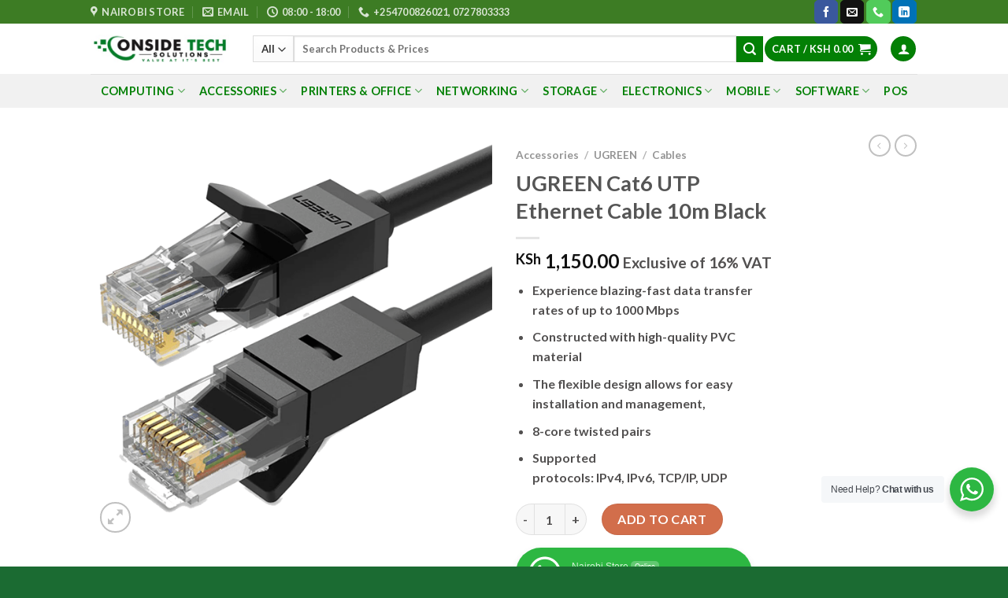

--- FILE ---
content_type: text/html; charset=UTF-8
request_url: https://www.onsidetechsolutions.co.ke/ugreen-cat6-utp-ethernet-cable-10m-black/
body_size: 42635
content:
<!DOCTYPE html>
<html lang="en-US" prefix="og: https://ogp.me/ns#" class="loading-site no-js">
<head>
	<meta charset="UTF-8" />
	<link rel="profile" href="http://gmpg.org/xfn/11" />
	<link rel="pingback" href="https://www.onsidetechsolutions.co.ke/xmlrpc.php" />

	<script>(function(html){html.className = html.className.replace(/\bno-js\b/,'js')})(document.documentElement);</script>
	<style>img:is([sizes="auto" i], [sizes^="auto," i]) { contain-intrinsic-size: 3000px 1500px }</style>
	
<!-- Google Tag Manager for WordPress by gtm4wp.com -->
<script data-cfasync="false" data-pagespeed-no-defer>
	var gtm4wp_datalayer_name = "dataLayer";
	var dataLayer = dataLayer || [];
</script>
<!-- End Google Tag Manager for WordPress by gtm4wp.com --><meta name="viewport" content="width=device-width, initial-scale=1" />
<!-- Search Engine Optimization by Rank Math PRO - https://rankmath.com/ -->
<title>UGREEN Cat6 UTP Ethernet Cable 10m Black - Onside Technology Solutions</title>
<meta name="description" content="Experience blazing-fast data transfer rates of up to 1000 Mbps Constructed with high-quality PVC material The flexible design allows for easy installation and management, 8-core twisted pairs Supported protocols: IPv4, IPv6, TCP/IP, UDP"/>
<meta name="robots" content="follow, index, max-snippet:-1, max-video-preview:-1, max-image-preview:large"/>
<link rel="canonical" href="https://www.onsidetechsolutions.co.ke/ugreen-cat6-utp-ethernet-cable-10m-black/" />
<meta property="og:locale" content="en_US" />
<meta property="og:type" content="product" />
<meta property="og:title" content="UGREEN Cat6 UTP Ethernet Cable 10m Black - Onside Technology Solutions" />
<meta property="og:description" content="Experience blazing-fast data transfer rates of up to 1000 Mbps Constructed with high-quality PVC material The flexible design allows for easy installation and management, 8-core twisted pairs Supported protocols: IPv4, IPv6, TCP/IP, UDP" />
<meta property="og:url" content="https://www.onsidetechsolutions.co.ke/ugreen-cat6-utp-ethernet-cable-10m-black/" />
<meta property="og:site_name" content="Onside Technology Solutions" />
<meta property="og:updated_time" content="2024-12-17T15:02:21+03:00" />
<meta property="og:image" content="https://www.onsidetechsolutions.co.ke/wp-content/uploads/2023/12/UGREEN-Cat6-UTP-Ethernet-Cable-10m-Black.png" />
<meta property="og:image:secure_url" content="https://www.onsidetechsolutions.co.ke/wp-content/uploads/2023/12/UGREEN-Cat6-UTP-Ethernet-Cable-10m-Black.png" />
<meta property="og:image:width" content="600" />
<meta property="og:image:height" content="600" />
<meta property="og:image:alt" content="UGREEN Cat6 UTP Ethernet Cable" />
<meta property="og:image:type" content="image/png" />
<meta property="product:brand" content="simple" />
<meta property="product:price:amount" content="1150" />
<meta property="product:price:currency" content="KES" />
<meta property="product:availability" content="instock" />
<meta name="twitter:card" content="summary_large_image" />
<meta name="twitter:title" content="UGREEN Cat6 UTP Ethernet Cable 10m Black - Onside Technology Solutions" />
<meta name="twitter:description" content="Experience blazing-fast data transfer rates of up to 1000 Mbps Constructed with high-quality PVC material The flexible design allows for easy installation and management, 8-core twisted pairs Supported protocols: IPv4, IPv6, TCP/IP, UDP" />
<meta name="twitter:image" content="https://www.onsidetechsolutions.co.ke/wp-content/uploads/2023/12/UGREEN-Cat6-UTP-Ethernet-Cable-10m-Black.png" />
<meta name="twitter:label1" content="Price" />
<meta name="twitter:data1" content="KSh&nbsp;1,150.00" />
<meta name="twitter:label2" content="Availability" />
<meta name="twitter:data2" content="In stock" />
<script type="application/ld+json" class="rank-math-schema-pro">{"@context":"https://schema.org","@graph":[{"@type":"Place","@id":"https://www.onsidetechsolutions.co.ke/#place","geo":{"@type":"GeoCoordinates","latitude":"-1.2739108073372807","longitude":" 36.821600357918555"},"hasMap":"https://www.google.com/maps/search/?api=1&amp;query=-1.2739108073372807, 36.821600357918555","address":{"@type":"PostalAddress","streetAddress":"Pioneer Kimathi","addressLocality":"Kimathi Street","addressRegion":"Nairobi","postalCode":"00200","addressCountry":"Kenya"}},{"@type":["ComputerStore","Organization"],"@id":"https://www.onsidetechsolutions.co.ke/#organization","name":"Onside Technology Solutions","url":"https://onsidetechsolutions.co.ke","sameAs":["https://www.facebook.com/onsidetechsolutions/","https://www.xnxx.com"],"email":"damaris@onsidetechsolutions.co.ke","address":{"@type":"PostalAddress","streetAddress":"Pioneer Kimathi","addressLocality":"Kimathi Street","addressRegion":"Nairobi","postalCode":"00200","addressCountry":"Kenya"},"openingHours":["Monday,Tuesday,Wednesday,Thursday,Friday,Saturday 08:00-18:00"],"location":{"@id":"https://www.onsidetechsolutions.co.ke/#place"},"telephone":"+254 700 826 021"},{"@type":"WebSite","@id":"https://www.onsidetechsolutions.co.ke/#website","url":"https://www.onsidetechsolutions.co.ke","name":"Onside Technology Solutions","publisher":{"@id":"https://www.onsidetechsolutions.co.ke/#organization"},"inLanguage":"en-US"},{"@type":"ImageObject","@id":"https://www.onsidetechsolutions.co.ke/wp-content/uploads/2023/12/UGREEN-Cat6-UTP-Ethernet-Cable-10m-Black.png","url":"https://www.onsidetechsolutions.co.ke/wp-content/uploads/2023/12/UGREEN-Cat6-UTP-Ethernet-Cable-10m-Black.png","width":"600","height":"600","inLanguage":"en-US"},{"@type":"ItemPage","@id":"https://www.onsidetechsolutions.co.ke/ugreen-cat6-utp-ethernet-cable-10m-black/#webpage","url":"https://www.onsidetechsolutions.co.ke/ugreen-cat6-utp-ethernet-cable-10m-black/","name":"UGREEN Cat6 UTP Ethernet Cable 10m Black - Onside Technology Solutions","datePublished":"2023-12-12T07:56:18+03:00","dateModified":"2024-12-17T15:02:21+03:00","isPartOf":{"@id":"https://www.onsidetechsolutions.co.ke/#website"},"primaryImageOfPage":{"@id":"https://www.onsidetechsolutions.co.ke/wp-content/uploads/2023/12/UGREEN-Cat6-UTP-Ethernet-Cable-10m-Black.png"},"inLanguage":"en-US"},{"@type":"Product","brand":{"@type":"Brand","name":"simple"},"name":"UGREEN Cat6 UTP Ethernet Cable 10m Black - Onside Technology Solutions","description":"Experience blazing-fast data transfer rates of up to 1000 Mbps Constructed with high-quality PVC material The flexible design allows for easy installation and management, 8-core twisted pairs Supported protocols:\u00a0IPv4,\u00a0IPv6,\u00a0TCP/IP,\u00a0UDP","category":"Accessories","mainEntityOfPage":{"@id":"https://www.onsidetechsolutions.co.ke/ugreen-cat6-utp-ethernet-cable-10m-black/#webpage"},"image":[{"@type":"ImageObject","url":"https://www.onsidetechsolutions.co.ke/wp-content/uploads/2023/12/UGREEN-Cat6-UTP-Ethernet-Cable-10m-Black.png","height":"600","width":"600"}],"offers":{"@type":"Offer","price":"1150.00","priceCurrency":"KES","priceValidUntil":"2027-12-31","availability":"https://schema.org/InStock","itemCondition":"NewCondition","url":"https://www.onsidetechsolutions.co.ke/ugreen-cat6-utp-ethernet-cable-10m-black/","seller":{"@type":"Organization","@id":"https://www.onsidetechsolutions.co.ke/","name":"Onside Technology Solutions","url":"https://www.onsidetechsolutions.co.ke","logo":""},"priceSpecification":{"price":"1150","priceCurrency":"KES","valueAddedTaxIncluded":"true"}},"@id":"https://www.onsidetechsolutions.co.ke/ugreen-cat6-utp-ethernet-cable-10m-black/#richSnippet"}]}</script>
<!-- /Rank Math WordPress SEO plugin -->

<link rel='dns-prefetch' href='//cdn.jsdelivr.net' />
<link rel='prefetch' href='https://www.onsidetechsolutions.co.ke/wp-content/themes/flatsome/assets/js/flatsome.js?ver=f2c57559524d9813afd4' />
<link rel='prefetch' href='https://www.onsidetechsolutions.co.ke/wp-content/themes/flatsome/assets/js/chunk.slider.js?ver=3.17.2' />
<link rel='prefetch' href='https://www.onsidetechsolutions.co.ke/wp-content/themes/flatsome/assets/js/chunk.popups.js?ver=3.17.2' />
<link rel='prefetch' href='https://www.onsidetechsolutions.co.ke/wp-content/themes/flatsome/assets/js/chunk.tooltips.js?ver=3.17.2' />
<link rel='prefetch' href='https://www.onsidetechsolutions.co.ke/wp-content/themes/flatsome/assets/js/woocommerce.js?ver=1a392523165907adee6a' />
<link rel="alternate" type="application/rss+xml" title="Onside Technology Solutions &raquo; Feed" href="https://www.onsidetechsolutions.co.ke/feed/" />
<link rel="alternate" type="application/rss+xml" title="Onside Technology Solutions &raquo; Comments Feed" href="https://www.onsidetechsolutions.co.ke/comments/feed/" />

<style id='classic-theme-styles-inline-css' type='text/css'>
/*! This file is auto-generated */
.wp-block-button__link{color:#fff;background-color:#32373c;border-radius:9999px;box-shadow:none;text-decoration:none;padding:calc(.667em + 2px) calc(1.333em + 2px);font-size:1.125em}.wp-block-file__button{background:#32373c;color:#fff;text-decoration:none}
</style>
<link rel='stylesheet' id='nta-css-popup-css' href='https://www.onsidetechsolutions.co.ke/wp-content/plugins/whatsapp-for-wordpress/assets/dist/css/style.css?ver=6.8.3' type='text/css' media='all' />
<link rel='stylesheet' id='contact-form-7-css' href='https://www.onsidetechsolutions.co.ke/wp-content/plugins/contact-form-7/includes/css/styles.css?ver=6.1.4' type='text/css' media='all' />
<link rel='stylesheet' id='woo-send-mpesa-payment_styles-css' href='https://www.onsidetechsolutions.co.ke/wp-content/plugins/send-to-mpesa-payment-gateway//assets/css/styles.css?ver=6.8.3' type='text/css' media='all' />
<link rel='stylesheet' id='photoswipe-css' href='https://www.onsidetechsolutions.co.ke/wp-content/plugins/woocommerce/assets/css/photoswipe/photoswipe.min.css?ver=10.4.3' type='text/css' media='all' />
<link rel='stylesheet' id='photoswipe-default-skin-css' href='https://www.onsidetechsolutions.co.ke/wp-content/plugins/woocommerce/assets/css/photoswipe/default-skin/default-skin.min.css?ver=10.4.3' type='text/css' media='all' />
<style id='woocommerce-inline-inline-css' type='text/css'>
.woocommerce form .form-row .required { visibility: visible; }
</style>
<link rel='stylesheet' id='xoo-cp-style-css' href='https://www.onsidetechsolutions.co.ke/wp-content/plugins/added-to-cart-popup-woocommerce/assets/css/xoo-cp-style.css?ver=1.8.2' type='text/css' media='all' />
<style id='xoo-cp-style-inline-css' type='text/css'>
a.xoo-cp-btn-ch{
				display: none;
			}td.xoo-cp-pqty{
			    min-width: 120px;
			}
			.xoo-cp-container{
				max-width: 650px;
			}
			.xcp-btn{
				background-color: #038005;
				color: #ffffff;
				font-size: 14px;
				border-radius: 5px;
				border: 1px solid #038005;
			}
			.xcp-btn:hover{
				color: #ffffff;
			}
			td.xoo-cp-pimg{
				width: 20%;
			}
			table.xoo-cp-pdetails , table.xoo-cp-pdetails tr{
				border: 0!important;
			}
			table.xoo-cp-pdetails td{
				border-style: solid;
				border-width: 0px;
				border-color: #ebe9eb;
			}
</style>
<link rel='stylesheet' id='flatsome-main-css' href='https://www.onsidetechsolutions.co.ke/wp-content/themes/flatsome/assets/css/flatsome.css?ver=3.17.2' type='text/css' media='all' />
<style id='flatsome-main-inline-css' type='text/css'>
@font-face {
				font-family: "fl-icons";
				font-display: block;
				src: url(https://www.onsidetechsolutions.co.ke/wp-content/themes/flatsome/assets/css/icons/fl-icons.eot?v=3.17.2);
				src:
					url(https://www.onsidetechsolutions.co.ke/wp-content/themes/flatsome/assets/css/icons/fl-icons.eot#iefix?v=3.17.2) format("embedded-opentype"),
					url(https://www.onsidetechsolutions.co.ke/wp-content/themes/flatsome/assets/css/icons/fl-icons.woff2?v=3.17.2) format("woff2"),
					url(https://www.onsidetechsolutions.co.ke/wp-content/themes/flatsome/assets/css/icons/fl-icons.ttf?v=3.17.2) format("truetype"),
					url(https://www.onsidetechsolutions.co.ke/wp-content/themes/flatsome/assets/css/icons/fl-icons.woff?v=3.17.2) format("woff"),
					url(https://www.onsidetechsolutions.co.ke/wp-content/themes/flatsome/assets/css/icons/fl-icons.svg?v=3.17.2#fl-icons) format("svg");
			}
</style>
<link rel='stylesheet' id='flatsome-shop-css' href='https://www.onsidetechsolutions.co.ke/wp-content/themes/flatsome/assets/css/flatsome-shop.css?ver=3.17.2' type='text/css' media='all' />
<script type="text/javascript" src="https://www.onsidetechsolutions.co.ke/wp-includes/js/dist/hooks.min.js?ver=4d63a3d491d11ffd8ac6" id="wp-hooks-js"></script>
<script type="text/javascript" src="https://www.onsidetechsolutions.co.ke/wp-includes/js/jquery/jquery.min.js?ver=3.7.1" id="jquery-core-js"></script>
<script type="text/javascript" src="https://www.onsidetechsolutions.co.ke/wp-content/plugins/send-to-mpesa-payment-gateway//assets/js/scripts.js?ver=6.8.3" id="woo-send-mpesa-payment_scripts-js"></script>
<script type="text/javascript" src="https://www.onsidetechsolutions.co.ke/wp-content/plugins/woocommerce/assets/js/js-cookie/js.cookie.min.js?ver=2.1.4-wc.10.4.3" id="wc-js-cookie-js" data-wp-strategy="defer"></script>
<script type="text/javascript" id="wc-cart-fragments-js-extra">
/* <![CDATA[ */
var wc_cart_fragments_params = {"ajax_url":"\/wp-admin\/admin-ajax.php","wc_ajax_url":"\/?wc-ajax=%%endpoint%%","cart_hash_key":"wc_cart_hash_1adc9d56f41e9e68f803d2358295ed90","fragment_name":"wc_fragments_1adc9d56f41e9e68f803d2358295ed90","request_timeout":"5000"};
/* ]]> */
</script>
<script type="text/javascript" src="https://www.onsidetechsolutions.co.ke/wp-content/plugins/woocommerce/assets/js/frontend/cart-fragments.min.js?ver=10.4.3" id="wc-cart-fragments-js" defer="defer" data-wp-strategy="defer"></script>
<script type="text/javascript" src="https://www.onsidetechsolutions.co.ke/wp-content/plugins/woocommerce/assets/js/jquery-blockui/jquery.blockUI.min.js?ver=2.7.0-wc.10.4.3" id="wc-jquery-blockui-js" data-wp-strategy="defer"></script>
<script type="text/javascript" id="wc-add-to-cart-js-extra">
/* <![CDATA[ */
var wc_add_to_cart_params = {"ajax_url":"\/wp-admin\/admin-ajax.php","wc_ajax_url":"\/?wc-ajax=%%endpoint%%","i18n_view_cart":"View cart","cart_url":"https:\/\/www.onsidetechsolutions.co.ke\/cart\/","is_cart":"","cart_redirect_after_add":"no"};
/* ]]> */
</script>
<script type="text/javascript" src="https://www.onsidetechsolutions.co.ke/wp-content/plugins/woocommerce/assets/js/frontend/add-to-cart.min.js?ver=10.4.3" id="wc-add-to-cart-js" defer="defer" data-wp-strategy="defer"></script>
<script type="text/javascript" src="https://www.onsidetechsolutions.co.ke/wp-content/plugins/woocommerce/assets/js/photoswipe/photoswipe.min.js?ver=4.1.1-wc.10.4.3" id="wc-photoswipe-js" defer="defer" data-wp-strategy="defer"></script>
<script type="text/javascript" src="https://www.onsidetechsolutions.co.ke/wp-content/plugins/woocommerce/assets/js/photoswipe/photoswipe-ui-default.min.js?ver=4.1.1-wc.10.4.3" id="wc-photoswipe-ui-default-js" defer="defer" data-wp-strategy="defer"></script>
<script type="text/javascript" id="wc-single-product-js-extra">
/* <![CDATA[ */
var wc_single_product_params = {"i18n_required_rating_text":"Please select a rating","i18n_rating_options":["1 of 5 stars","2 of 5 stars","3 of 5 stars","4 of 5 stars","5 of 5 stars"],"i18n_product_gallery_trigger_text":"View full-screen image gallery","review_rating_required":"yes","flexslider":{"rtl":false,"animation":"slide","smoothHeight":true,"directionNav":false,"controlNav":"thumbnails","slideshow":false,"animationSpeed":500,"animationLoop":false,"allowOneSlide":false},"zoom_enabled":"","zoom_options":[],"photoswipe_enabled":"1","photoswipe_options":{"shareEl":false,"closeOnScroll":false,"history":false,"hideAnimationDuration":0,"showAnimationDuration":0},"flexslider_enabled":""};
/* ]]> */
</script>
<script type="text/javascript" src="https://www.onsidetechsolutions.co.ke/wp-content/plugins/woocommerce/assets/js/frontend/single-product.min.js?ver=10.4.3" id="wc-single-product-js" defer="defer" data-wp-strategy="defer"></script>
<script type="text/javascript" id="wpm-js-extra">
/* <![CDATA[ */
var wpm = {"ajax_url":"https:\/\/www.onsidetechsolutions.co.ke\/wp-admin\/admin-ajax.php","root":"https:\/\/www.onsidetechsolutions.co.ke\/wp-json\/","nonce_wp_rest":"76a8a2fe97","nonce_ajax":"76dc5bc0db"};
/* ]]> */
</script>
<script type="text/javascript" src="https://www.onsidetechsolutions.co.ke/wp-content/plugins/woocommerce-google-adwords-conversion-tracking-tag/js/public/free/wpm-public.p1.min.js?ver=1.53.0" id="wpm-js"></script>
<link rel="https://api.w.org/" href="https://www.onsidetechsolutions.co.ke/wp-json/" /><link rel="alternate" title="JSON" type="application/json" href="https://www.onsidetechsolutions.co.ke/wp-json/wp/v2/product/9692" /><link rel="EditURI" type="application/rsd+xml" title="RSD" href="https://www.onsidetechsolutions.co.ke/xmlrpc.php?rsd" />
<meta name="generator" content="WordPress 6.8.3" />
<link rel='shortlink' href='https://www.onsidetechsolutions.co.ke/?p=9692' />
<link rel="alternate" title="oEmbed (JSON)" type="application/json+oembed" href="https://www.onsidetechsolutions.co.ke/wp-json/oembed/1.0/embed?url=https%3A%2F%2Fwww.onsidetechsolutions.co.ke%2Fugreen-cat6-utp-ethernet-cable-10m-black%2F" />
<link rel="alternate" title="oEmbed (XML)" type="text/xml+oembed" href="https://www.onsidetechsolutions.co.ke/wp-json/oembed/1.0/embed?url=https%3A%2F%2Fwww.onsidetechsolutions.co.ke%2Fugreen-cat6-utp-ethernet-cable-10m-black%2F&#038;format=xml" />
		<script type="text/javascript">
			//<![CDATA[
			var show_msg = '';
			if (show_msg !== '0') {
				var options = {view_src: "View Source is disabled!", inspect_elem: "Inspect Element is disabled!", right_click: "Right click is disabled!", copy_cut_paste_content: "Cut/Copy/Paste is disabled!", image_drop: "Image Drag-n-Drop is disabled!" }
			} else {
				var options = '';
			}

         	function nocontextmenu(e) { return false; }
         	document.oncontextmenu = nocontextmenu;
         	document.ondragstart = function() { return false;}

			document.onmousedown = function (event) {
				event = (event || window.event);
				if (event.keyCode === 123) {
					if (show_msg !== '0') {show_toast('inspect_elem');}
					return false;
				}
			}
			document.onkeydown = function (event) {
				event = (event || window.event);
				//alert(event.keyCode);   return false;
				if (event.keyCode === 123 ||
						event.ctrlKey && event.shiftKey && event.keyCode === 73 ||
						event.ctrlKey && event.shiftKey && event.keyCode === 75) {
					if (show_msg !== '0') {show_toast('inspect_elem');}
					return false;
				}
				if (event.ctrlKey && event.keyCode === 85) {
					if (show_msg !== '0') {show_toast('view_src');}
					return false;
				}
			}
			function addMultiEventListener(element, eventNames, listener) {
				var events = eventNames.split(' ');
				for (var i = 0, iLen = events.length; i < iLen; i++) {
					element.addEventListener(events[i], function (e) {
						e.preventDefault();
						if (show_msg !== '0') {
							show_toast(listener);
						}
					});
				}
			}
			addMultiEventListener(document, 'contextmenu', 'right_click');
			addMultiEventListener(document, 'cut copy paste print', 'copy_cut_paste_content');
			addMultiEventListener(document, 'drag drop', 'image_drop');
			function show_toast(text) {
				var x = document.getElementById("amm_drcfw_toast_msg");
				x.innerHTML = eval('options.' + text);
				x.className = "show";
				setTimeout(function () {
					x.className = x.className.replace("show", "")
				}, 3000);
			}
		//]]>
		</script>
		<style type="text/css">body * :not(input):not(textarea){user-select:none !important; -webkit-touch-callout: none !important;  -webkit-user-select: none !important; -moz-user-select:none !important; -khtml-user-select:none !important; -ms-user-select: none !important;}#amm_drcfw_toast_msg{visibility:hidden;min-width:250px;margin-left:-125px;background-color:#333;color:#fff;text-align:center;border-radius:2px;padding:16px;position:fixed;z-index:999;left:50%;bottom:30px;font-size:17px}#amm_drcfw_toast_msg.show{visibility:visible;-webkit-animation:fadein .5s,fadeout .5s 2.5s;animation:fadein .5s,fadeout .5s 2.5s}@-webkit-keyframes fadein{from{bottom:0;opacity:0}to{bottom:30px;opacity:1}}@keyframes fadein{from{bottom:0;opacity:0}to{bottom:30px;opacity:1}}@-webkit-keyframes fadeout{from{bottom:30px;opacity:1}to{bottom:0;opacity:0}}@keyframes fadeout{from{bottom:30px;opacity:1}to{bottom:0;opacity:0}}</style>
		
<!-- This website runs the Product Feed ELITE for WooCommerce by AdTribes.io plugin -->

<!-- Google Tag Manager for WordPress by gtm4wp.com -->
<!-- GTM Container placement set to automatic -->
<script data-cfasync="false" data-pagespeed-no-defer>
	var dataLayer_content = {"pagePostType":"product","pagePostType2":"single-product","pagePostAuthor":"Editor"};
	dataLayer.push( dataLayer_content );
</script>
<script data-cfasync="false" data-pagespeed-no-defer>
(function(w,d,s,l,i){w[l]=w[l]||[];w[l].push({'gtm.start':
new Date().getTime(),event:'gtm.js'});var f=d.getElementsByTagName(s)[0],
j=d.createElement(s),dl=l!='dataLayer'?'&l='+l:'';j.async=true;j.src=
'//www.googletagmanager.com/gtm.js?id='+i+dl;f.parentNode.insertBefore(j,f);
})(window,document,'script','dataLayer','GTM-WG78J9G');
</script>
<!-- End Google Tag Manager for WordPress by gtm4wp.com --><!-- Google site verification - Google for WooCommerce -->
<meta name="google-site-verification" content="8OchGw3lpeCYmq3O9wuWGHRLi2GReHCWDGyAZXQqoSE" />
	<noscript><style>.woocommerce-product-gallery{ opacity: 1 !important; }</style></noscript>
	
<!-- START Pixel Manager for WooCommerce -->

		<script>

			window.wpmDataLayer = window.wpmDataLayer || {};
			window.wpmDataLayer = Object.assign(window.wpmDataLayer, {"cart":{},"cart_item_keys":{},"version":{"number":"1.53.0","pro":false,"eligible_for_updates":false,"distro":"fms","beta":false,"show":true},"pixels":{"google":{"linker":{"settings":null},"user_id":false,"ads":{"conversion_ids":{"AW-11094088895":"TBhhCOW8t-8aEL-5iaop"},"dynamic_remarketing":{"status":true,"id_type":"post_id","send_events_with_parent_ids":true},"google_business_vertical":"retail","phone_conversion_number":"","phone_conversion_label":""},"tag_id":null,"tag_id_suppressed":["AW-11094088895"],"tag_gateway":{"measurement_path":""},"tcf_support":false,"consent_mode":{"is_active":true,"wait_for_update":500,"ads_data_redaction":false,"url_passthrough":true}}},"shop":{"list_name":"Product | UGREEN Cat6 UTP Ethernet Cable 10m Black","list_id":"product_ugreen-cat6-utp-ethernet-cable-10m-black","page_type":"product","product_type":"simple","currency":"KES","selectors":{"addToCart":[],"beginCheckout":[]},"order_duplication_prevention":true,"view_item_list_trigger":{"test_mode":false,"background_color":"green","opacity":0.5,"repeat":true,"timeout":1000,"threshold":0.8},"variations_output":true,"session_active":false},"page":{"id":9692,"title":"UGREEN Cat6 UTP Ethernet Cable 10m Black","type":"product","categories":[],"parent":{"id":0,"title":"UGREEN Cat6 UTP Ethernet Cable 10m Black","type":"product","categories":[]}},"general":{"user_logged_in":false,"scroll_tracking_thresholds":[],"page_id":9692,"exclude_domains":[],"server_2_server":{"active":false,"user_agent_exclude_patterns":[],"ip_exclude_list":[],"pageview_event_s2s":{"is_active":false,"pixels":[]}},"consent_management":{"explicit_consent":false},"lazy_load_pmw":false,"chunk_base_path":"https://www.onsidetechsolutions.co.ke/wp-content/plugins/woocommerce-google-adwords-conversion-tracking-tag/js/public/free/","modules":{"load_deprecated_functions":true}}});

		</script>

		
<!-- END Pixel Manager for WooCommerce -->
			<meta name="pm-dataLayer-meta" content="9692" class="wpmProductId"
				  data-id="9692">
					<script>
			(window.wpmDataLayer = window.wpmDataLayer || {}).products                = window.wpmDataLayer.products || {};
			window.wpmDataLayer.products[9692] = {"id":"9692","sku":"","price":1150,"brand":"","quantity":1,"dyn_r_ids":{"post_id":"9692","sku":9692,"gpf":"woocommerce_gpf_9692","gla":"gla_9692"},"is_variable":false,"type":"simple","name":"UGREEN Cat6 UTP Ethernet Cable 10m Black","category":["Accessories","Cables","UGREEN"],"is_variation":false};
					</script>
		<script type="text/javascript" id="google_gtagjs" src="https://www.googletagmanager.com/gtag/js?id=G-41KVZC80G1" async="async"></script>
<script type="text/javascript" id="google_gtagjs-inline">
/* <![CDATA[ */
window.dataLayer = window.dataLayer || [];function gtag(){dataLayer.push(arguments);}gtag('js', new Date());gtag('config', 'G-41KVZC80G1', {} );
/* ]]> */
</script>
<link rel="icon" href="https://www.onsidetechsolutions.co.ke/wp-content/uploads/2023/09/cropped-WhatsApp-Image-2023-09-26-at-11.10.05-32x32.jpeg" sizes="32x32" />
<link rel="icon" href="https://www.onsidetechsolutions.co.ke/wp-content/uploads/2023/09/cropped-WhatsApp-Image-2023-09-26-at-11.10.05-192x192.jpeg" sizes="192x192" />
<link rel="apple-touch-icon" href="https://www.onsidetechsolutions.co.ke/wp-content/uploads/2023/09/cropped-WhatsApp-Image-2023-09-26-at-11.10.05-180x180.jpeg" />
<meta name="msapplication-TileImage" content="https://www.onsidetechsolutions.co.ke/wp-content/uploads/2023/09/cropped-WhatsApp-Image-2023-09-26-at-11.10.05-270x270.jpeg" />
<style id="custom-css" type="text/css">:root {--primary-color: #038005;}.header-main{height: 64px}#logo img{max-height: 64px}#logo{width:176px;}.header-bottom{min-height: 10px}.header-top{min-height: 26px}.transparent .header-main{height: 30px}.transparent #logo img{max-height: 30px}.has-transparent + .page-title:first-of-type,.has-transparent + #main > .page-title,.has-transparent + #main > div > .page-title,.has-transparent + #main .page-header-wrapper:first-of-type .page-title{padding-top: 110px;}.header.show-on-scroll,.stuck .header-main{height:70px!important}.stuck #logo img{max-height: 70px!important}.search-form{ width: 100%;}.header-bg-color {background-color: rgba(255,255,255,0.9)}.header-bottom {background-color: #f1f1f1}.header-main .nav > li > a{line-height: 74px }.stuck .header-main .nav > li > a{line-height: 50px }@media (max-width: 549px) {.header-main{height: 49px}#logo img{max-height: 49px}}.nav-dropdown{font-size:100%}.header-top{background-color:#3d7c24!important;}/* Color */.accordion-title.active, .has-icon-bg .icon .icon-inner,.logo a, .primary.is-underline, .primary.is-link, .badge-outline .badge-inner, .nav-outline > li.active> a,.nav-outline >li.active > a, .cart-icon strong,[data-color='primary'], .is-outline.primary{color: #038005;}/* Color !important */[data-text-color="primary"]{color: #038005!important;}/* Background Color */[data-text-bg="primary"]{background-color: #038005;}/* Background */.scroll-to-bullets a,.featured-title, .label-new.menu-item > a:after, .nav-pagination > li > .current,.nav-pagination > li > span:hover,.nav-pagination > li > a:hover,.has-hover:hover .badge-outline .badge-inner,button[type="submit"], .button.wc-forward:not(.checkout):not(.checkout-button), .button.submit-button, .button.primary:not(.is-outline),.featured-table .title,.is-outline:hover, .has-icon:hover .icon-label,.nav-dropdown-bold .nav-column li > a:hover, .nav-dropdown.nav-dropdown-bold > li > a:hover, .nav-dropdown-bold.dark .nav-column li > a:hover, .nav-dropdown.nav-dropdown-bold.dark > li > a:hover, .header-vertical-menu__opener ,.is-outline:hover, .tagcloud a:hover,.grid-tools a, input[type='submit']:not(.is-form), .box-badge:hover .box-text, input.button.alt,.nav-box > li > a:hover,.nav-box > li.active > a,.nav-pills > li.active > a ,.current-dropdown .cart-icon strong, .cart-icon:hover strong, .nav-line-bottom > li > a:before, .nav-line-grow > li > a:before, .nav-line > li > a:before,.banner, .header-top, .slider-nav-circle .flickity-prev-next-button:hover svg, .slider-nav-circle .flickity-prev-next-button:hover .arrow, .primary.is-outline:hover, .button.primary:not(.is-outline), input[type='submit'].primary, input[type='submit'].primary, input[type='reset'].button, input[type='button'].primary, .badge-inner{background-color: #038005;}/* Border */.nav-vertical.nav-tabs > li.active > a,.scroll-to-bullets a.active,.nav-pagination > li > .current,.nav-pagination > li > span:hover,.nav-pagination > li > a:hover,.has-hover:hover .badge-outline .badge-inner,.accordion-title.active,.featured-table,.is-outline:hover, .tagcloud a:hover,blockquote, .has-border, .cart-icon strong:after,.cart-icon strong,.blockUI:before, .processing:before,.loading-spin, .slider-nav-circle .flickity-prev-next-button:hover svg, .slider-nav-circle .flickity-prev-next-button:hover .arrow, .primary.is-outline:hover{border-color: #038005}.nav-tabs > li.active > a{border-top-color: #038005}.widget_shopping_cart_content .blockUI.blockOverlay:before { border-left-color: #038005 }.woocommerce-checkout-review-order .blockUI.blockOverlay:before { border-left-color: #038005 }/* Fill */.slider .flickity-prev-next-button:hover svg,.slider .flickity-prev-next-button:hover .arrow{fill: #038005;}/* Focus */.primary:focus-visible, .submit-button:focus-visible, button[type="submit"]:focus-visible { outline-color: #038005!important; }body{color: #525050}body{font-family: Lato, sans-serif;}body {font-weight: 400;font-style: normal;}.nav > li > a {font-family: Lato, sans-serif;}.mobile-sidebar-levels-2 .nav > li > ul > li > a {font-family: Lato, sans-serif;}.nav > li > a,.mobile-sidebar-levels-2 .nav > li > ul > li > a {font-weight: 700;font-style: normal;}h1,h2,h3,h4,h5,h6,.heading-font, .off-canvas-center .nav-sidebar.nav-vertical > li > a{font-family: Lato, sans-serif;}h1,h2,h3,h4,h5,h6,.heading-font,.banner h1,.banner h2 {font-weight: 700;font-style: normal;}.alt-font{font-family: "Dancing Script", sans-serif;}.alt-font {font-weight: 400!important;font-style: normal!important;}.header:not(.transparent) .header-bottom-nav.nav > li > a{color: #038005;}.has-equal-box-heights .box-image {padding-top: 100%;}@media screen and (min-width: 550px){.products .box-vertical .box-image{min-width: 300px!important;width: 300px!important;}}.footer-2{background-color: #2e2e2e}.absolute-footer, html{background-color: #1b6b32}.nav-vertical-fly-out > li + li {border-top-width: 1px; border-top-style: solid;}.label-new.menu-item > a:after{content:"New";}.label-hot.menu-item > a:after{content:"Hot";}.label-sale.menu-item > a:after{content:"Sale";}.label-popular.menu-item > a:after{content:"Popular";}</style><style id="kirki-inline-styles">/* latin-ext */
@font-face {
  font-family: 'Lato';
  font-style: normal;
  font-weight: 400;
  font-display: swap;
  src: url(https://www.onsidetechsolutions.co.ke/wp-content/fonts/lato/font) format('woff');
  unicode-range: U+0100-02BA, U+02BD-02C5, U+02C7-02CC, U+02CE-02D7, U+02DD-02FF, U+0304, U+0308, U+0329, U+1D00-1DBF, U+1E00-1E9F, U+1EF2-1EFF, U+2020, U+20A0-20AB, U+20AD-20C0, U+2113, U+2C60-2C7F, U+A720-A7FF;
}
/* latin */
@font-face {
  font-family: 'Lato';
  font-style: normal;
  font-weight: 400;
  font-display: swap;
  src: url(https://www.onsidetechsolutions.co.ke/wp-content/fonts/lato/font) format('woff');
  unicode-range: U+0000-00FF, U+0131, U+0152-0153, U+02BB-02BC, U+02C6, U+02DA, U+02DC, U+0304, U+0308, U+0329, U+2000-206F, U+20AC, U+2122, U+2191, U+2193, U+2212, U+2215, U+FEFF, U+FFFD;
}
/* latin-ext */
@font-face {
  font-family: 'Lato';
  font-style: normal;
  font-weight: 700;
  font-display: swap;
  src: url(https://www.onsidetechsolutions.co.ke/wp-content/fonts/lato/font) format('woff');
  unicode-range: U+0100-02BA, U+02BD-02C5, U+02C7-02CC, U+02CE-02D7, U+02DD-02FF, U+0304, U+0308, U+0329, U+1D00-1DBF, U+1E00-1E9F, U+1EF2-1EFF, U+2020, U+20A0-20AB, U+20AD-20C0, U+2113, U+2C60-2C7F, U+A720-A7FF;
}
/* latin */
@font-face {
  font-family: 'Lato';
  font-style: normal;
  font-weight: 700;
  font-display: swap;
  src: url(https://www.onsidetechsolutions.co.ke/wp-content/fonts/lato/font) format('woff');
  unicode-range: U+0000-00FF, U+0131, U+0152-0153, U+02BB-02BC, U+02C6, U+02DA, U+02DC, U+0304, U+0308, U+0329, U+2000-206F, U+20AC, U+2122, U+2191, U+2193, U+2212, U+2215, U+FEFF, U+FFFD;
}/* vietnamese */
@font-face {
  font-family: 'Dancing Script';
  font-style: normal;
  font-weight: 400;
  font-display: swap;
  src: url(https://www.onsidetechsolutions.co.ke/wp-content/fonts/dancing-script/font) format('woff');
  unicode-range: U+0102-0103, U+0110-0111, U+0128-0129, U+0168-0169, U+01A0-01A1, U+01AF-01B0, U+0300-0301, U+0303-0304, U+0308-0309, U+0323, U+0329, U+1EA0-1EF9, U+20AB;
}
/* latin-ext */
@font-face {
  font-family: 'Dancing Script';
  font-style: normal;
  font-weight: 400;
  font-display: swap;
  src: url(https://www.onsidetechsolutions.co.ke/wp-content/fonts/dancing-script/font) format('woff');
  unicode-range: U+0100-02BA, U+02BD-02C5, U+02C7-02CC, U+02CE-02D7, U+02DD-02FF, U+0304, U+0308, U+0329, U+1D00-1DBF, U+1E00-1E9F, U+1EF2-1EFF, U+2020, U+20A0-20AB, U+20AD-20C0, U+2113, U+2C60-2C7F, U+A720-A7FF;
}
/* latin */
@font-face {
  font-family: 'Dancing Script';
  font-style: normal;
  font-weight: 400;
  font-display: swap;
  src: url(https://www.onsidetechsolutions.co.ke/wp-content/fonts/dancing-script/font) format('woff');
  unicode-range: U+0000-00FF, U+0131, U+0152-0153, U+02BB-02BC, U+02C6, U+02DA, U+02DC, U+0304, U+0308, U+0329, U+2000-206F, U+20AC, U+2122, U+2191, U+2193, U+2212, U+2215, U+FEFF, U+FFFD;
}</style>
		<!-- Global site tag (gtag.js) - Google Ads: AW-11094088895 - Google for WooCommerce -->
		<script async src="https://www.googletagmanager.com/gtag/js?id=AW-11094088895"></script>
		<script>
			window.dataLayer = window.dataLayer || [];
			function gtag() { dataLayer.push(arguments); }
			gtag( 'consent', 'default', {
				analytics_storage: 'denied',
				ad_storage: 'denied',
				ad_user_data: 'denied',
				ad_personalization: 'denied',
				region: ['AT', 'BE', 'BG', 'HR', 'CY', 'CZ', 'DK', 'EE', 'FI', 'FR', 'DE', 'GR', 'HU', 'IS', 'IE', 'IT', 'LV', 'LI', 'LT', 'LU', 'MT', 'NL', 'NO', 'PL', 'PT', 'RO', 'SK', 'SI', 'ES', 'SE', 'GB', 'CH'],
				wait_for_update: 500,
			} );
			gtag('js', new Date());
			gtag('set', 'developer_id.dOGY3NW', true);
			gtag("config", "AW-11094088895", { "groups": "GLA", "send_page_view": false });		</script>

		</head>

<body class="wp-singular product-template-default single single-product postid-9692 wp-theme-flatsome theme-flatsome woocommerce woocommerce-page woocommerce-no-js full-width lightbox nav-dropdown-has-arrow nav-dropdown-has-shadow nav-dropdown-has-border mobile-submenu-toggle">


<!-- GTM Container placement set to automatic -->
<!-- Google Tag Manager (noscript) -->
				<noscript><iframe src="https://www.googletagmanager.com/ns.html?id=GTM-WG78J9G" height="0" width="0" style="display:none;visibility:hidden" aria-hidden="true"></iframe></noscript>
<!-- End Google Tag Manager (noscript) --><script type="text/javascript">
/* <![CDATA[ */
gtag("event", "page_view", {send_to: "GLA"});
/* ]]> */
</script>

<a class="skip-link screen-reader-text" href="#main">Skip to content</a>

<div id="wrapper">

	
	<header id="header" class="header has-sticky sticky-jump">
		<div class="header-wrapper">
			<div id="top-bar" class="header-top nav-dark">
    <div class="flex-row container">
      <div class="flex-col hide-for-medium flex-left">
          <ul class="nav nav-left medium-nav-center nav-small  nav-divided">
              <li class="header-contact-wrapper">
		<ul id="header-contact" class="nav nav-divided nav-uppercase header-contact">
					<li class="">
			  <a target="_blank" rel="noopener noreferrer" href="https://maps.google.com/?q=Pioneer Kimathi, Kimathi Street Nairobi" title="Pioneer Kimathi, Kimathi Street Nairobi" class="tooltip">
			  	 <i class="icon-map-pin-fill" style="font-size:14px;" ></i>			     <span>
			     	Nairobi Store			     </span>
			  </a>
			</li>
			
						<li class="">
			  <a href="mailto:info@onsidetechsolutions.co.ke" class="tooltip" title="info@onsidetechsolutions.co.ke">
				  <i class="icon-envelop" style="font-size:14px;" ></i>			       <span>
			       	Email			       </span>
			  </a>
			</li>
			
						<li class="">
			  <a class="tooltip" title="08:00 - 18:00 ">
			  	   <i class="icon-clock" style="font-size:14px;" ></i>			        <span>08:00 - 18:00</span>
			  </a>
			 </li>
			
						<li class="">
			  <a href="tel:+254700826021, 0727803333" class="tooltip" title="+254700826021, 0727803333">
			     <i class="icon-phone" style="font-size:14px;" ></i>			      <span>+254700826021, 0727803333</span>
			  </a>
			</li>
				</ul>
</li>
          </ul>
      </div>

      <div class="flex-col hide-for-medium flex-center">
          <ul class="nav nav-center nav-small  nav-divided">
                        </ul>
      </div>

      <div class="flex-col hide-for-medium flex-right">
         <ul class="nav top-bar-nav nav-right nav-small  nav-divided">
              <li class="html header-social-icons ml-0">
	<div class="social-icons follow-icons" ><a href="https://www.facebook.com/onsidetechsolutions/" target="_blank" rel="noopener noreferrer nofollow" data-label="Facebook" class="icon primary button round facebook tooltip" title="Follow on Facebook" aria-label="Follow on Facebook" ><i class="icon-facebook" ></i></a><a href="mailto:damaris@onsidetechsolutions.co.ke" data-label="E-mail" target="_blank" rel="nofollow" class="icon primary button round email tooltip" title="Send us an email" aria-label="Send us an email" ><i class="icon-envelop" ></i></a><a href="tel:+254700826021" data-label="Phone" target="_blank" rel="nofollow" class="icon primary button round phone tooltip" title="Call us" aria-label="Call us" ><i class="icon-phone" ></i></a><a href="https://ke.linkedin.com/in/onside-tech-solutions-31556525a" data-label="LinkedIn" target="_blank" rel="noopener noreferrer nofollow" class="icon primary button round linkedin tooltip" title="Follow on LinkedIn" aria-label="Follow on LinkedIn" ><i class="icon-linkedin" ></i></a></div></li>
          </ul>
      </div>

            <div class="flex-col show-for-medium flex-grow">
          <ul class="nav nav-center nav-small mobile-nav  nav-divided">
              <li class="header-contact-wrapper">
		<ul id="header-contact" class="nav nav-divided nav-uppercase header-contact">
					<li class="">
			  <a target="_blank" rel="noopener noreferrer" href="https://maps.google.com/?q=Pioneer Kimathi, Kimathi Street Nairobi" title="Pioneer Kimathi, Kimathi Street Nairobi" class="tooltip">
			  	 <i class="icon-map-pin-fill" style="font-size:14px;" ></i>			     <span>
			     	Nairobi Store			     </span>
			  </a>
			</li>
			
						<li class="">
			  <a href="mailto:info@onsidetechsolutions.co.ke" class="tooltip" title="info@onsidetechsolutions.co.ke">
				  <i class="icon-envelop" style="font-size:14px;" ></i>			       <span>
			       	Email			       </span>
			  </a>
			</li>
			
						<li class="">
			  <a class="tooltip" title="08:00 - 18:00 ">
			  	   <i class="icon-clock" style="font-size:14px;" ></i>			        <span>08:00 - 18:00</span>
			  </a>
			 </li>
			
						<li class="">
			  <a href="tel:+254700826021, 0727803333" class="tooltip" title="+254700826021, 0727803333">
			     <i class="icon-phone" style="font-size:14px;" ></i>			      <span>+254700826021, 0727803333</span>
			  </a>
			</li>
				</ul>
</li>
          </ul>
      </div>
      
    </div>
</div>
<div id="masthead" class="header-main ">
      <div class="header-inner flex-row container logo-left medium-logo-center" role="navigation">

          <!-- Logo -->
          <div id="logo" class="flex-col logo">
            
<!-- Header logo -->
<a href="https://www.onsidetechsolutions.co.ke/" title="Onside Technology Solutions - Shop computers, laptops ,accessories and printers &amp; much more" rel="home">
		<img width="400" height="84" src="https://www.onsidetechsolutions.co.ke/wp-content/uploads/2023/09/WhatsApp-Image-2023-09-26-at-11.10.04.jpeg" class="header_logo header-logo" alt="Onside Technology Solutions"/><img  width="400" height="84" src="https://www.onsidetechsolutions.co.ke/wp-content/uploads/2023/09/WhatsApp-Image-2023-09-26-at-11.10.04.jpeg" class="header-logo-dark" alt="Onside Technology Solutions"/></a>
          </div>

          <!-- Mobile Left Elements -->
          <div class="flex-col show-for-medium flex-left">
            <ul class="mobile-nav nav nav-left ">
              <li class="nav-icon has-icon">
  <div class="header-button">		<a href="#" data-open="#main-menu" data-pos="left" data-bg="main-menu-overlay" data-color="" class="icon primary button round is-small" aria-label="Menu" aria-controls="main-menu" aria-expanded="false">

		  <i class="icon-menu" ></i>
		  <span class="menu-title uppercase hide-for-small">Menu</span>		</a>
	 </div> </li>
            </ul>
          </div>

          <!-- Left Elements -->
          <div class="flex-col hide-for-medium flex-left
            flex-grow">
            <ul class="header-nav header-nav-main nav nav-left  nav-uppercase" >
              <li class="header-search-form search-form html relative has-icon">
	<div class="header-search-form-wrapper">
		<div class="searchform-wrapper ux-search-box relative is-normal"><form role="search" method="get" class="searchform" action="https://www.onsidetechsolutions.co.ke/">
	<div class="flex-row relative">
					<div class="flex-col search-form-categories">
				<select class="search_categories resize-select mb-0" name="product_cat"><option value="" selected='selected'>All</option><option value="accessories">Accessories</option><option value="action-camera">Action Camera</option><option value="audio-eletronics">Audio</option><option value="barcode-scanner">barcode scanner</option><option value="chromebooks">Chromebooks</option><option value="computer-accessories-2">Computer Accessories</option><option value="computing">Computing</option><option value="consumable">Consumable</option><option value="consumables">Consumables</option><option value="desktop-all-in-one">Desktop&amp;All in One</option><option value="electronics">Electronics</option><option value="ex-uk-monitor">EX UK MONITOR</option><option value="face-access-terminal">face access terminal</option><option value="fellowes-2">Fellowes</option><option value="fingerprint-terminal">Fingerprint terminal</option><option value="havit">HAVIT</option><option value="headphones">Headphones</option><option value="home-appliances">Home Appliances</option><option value="locks">Locks</option><option value="microsoft">Microsoft</option><option value="mobile">Mobile</option><option value="mobile-phones-tablets">Mobile Phones &amp; Tablets</option><option value="networking">Networking</option><option value="onside">Onside</option><option value="point-of-sale">Point Of Sale</option><option value="power">Power</option><option value="power-bank">power bank</option><option value="power-station">Power station</option><option value="printer-2">Printer</option><option value="printers-scanners">Printers &amp; Scanners</option><option value="printersscanners">Printers&amp;Scanners</option><option value="ring-light">Ring Light</option><option value="security">Security</option><option value="servers-desktopsall-in-ones">Servers</option><option value="smart-lock">smart lock</option><option value="smart-watches">smart watches</option><option value="software">Software</option><option value="starlink-accessories">Starlink &amp; Accessories</option><option value="storage">Storage</option><option value="thermal-printer">Thermal printer</option><option value="thermal-recipt">THERMAL RECIPT</option><option value="tool-kits">TOOL KITS</option></select>			</div>
						<div class="flex-col flex-grow">
			<label class="screen-reader-text" for="woocommerce-product-search-field-0">Search for:</label>
			<input type="search" id="woocommerce-product-search-field-0" class="search-field mb-0" placeholder="Search Products &amp; Prices" value="" name="s" />
			<input type="hidden" name="post_type" value="product" />
					</div>
		<div class="flex-col">
			<button type="submit" value="Search" class="ux-search-submit submit-button secondary button  icon mb-0" aria-label="Submit">
				<i class="icon-search" ></i>			</button>
		</div>
	</div>
	<div class="live-search-results text-left z-top"></div>
</form>
</div>	</div>
</li>
            </ul>
          </div>

          <!-- Right Elements -->
          <div class="flex-col hide-for-medium flex-right">
            <ul class="header-nav header-nav-main nav nav-right  nav-uppercase">
              <li class="cart-item has-icon has-dropdown">
<div class="header-button">
<a href="https://www.onsidetechsolutions.co.ke/cart/" title="Cart" class="header-cart-link icon primary button circle is-small">


<span class="header-cart-title">
   Cart   /      <span class="cart-price"><span class="woocommerce-Price-amount amount"><bdi><span class="woocommerce-Price-currencySymbol">KSh</span>&nbsp;0.00</bdi></span></span>
  </span>

    <i class="icon-shopping-cart"
    data-icon-label="0">
  </i>
  </a>
</div>
 <ul class="nav-dropdown nav-dropdown-default">
    <li class="html widget_shopping_cart">
      <div class="widget_shopping_cart_content">
        

	<p class="woocommerce-mini-cart__empty-message">No products in the cart.</p>


      </div>
    </li>
     </ul>

</li>
<li class="account-item has-icon
    "
>
<div class="header-button">
<a href="https://www.onsidetechsolutions.co.ke/my-account/"
    class="nav-top-link nav-top-not-logged-in icon primary button circle is-small"
    data-open="#login-form-popup"  >
  <i class="icon-user" ></i>
</a>

</div>

</li>
            </ul>
          </div>

          <!-- Mobile Right Elements -->
          <div class="flex-col show-for-medium flex-right">
            <ul class="mobile-nav nav nav-right ">
              <li class="cart-item has-icon">

<div class="header-button">      <a href="https://www.onsidetechsolutions.co.ke/cart/" class="header-cart-link off-canvas-toggle nav-top-link icon primary button circle is-small" data-open="#cart-popup" data-class="off-canvas-cart" title="Cart" data-pos="right">
  
    <i class="icon-shopping-cart"
    data-icon-label="0">
  </i>
  </a>
</div>

  <!-- Cart Sidebar Popup -->
  <div id="cart-popup" class="mfp-hide widget_shopping_cart">
  <div class="cart-popup-inner inner-padding">
      <div class="cart-popup-title text-center">
          <h4 class="uppercase">Cart</h4>
          <div class="is-divider"></div>
      </div>
      <div class="widget_shopping_cart_content">
          

	<p class="woocommerce-mini-cart__empty-message">No products in the cart.</p>


      </div>
             <div class="cart-sidebar-content relative"></div>  </div>
  </div>

</li>
            </ul>
          </div>

      </div>

            <div class="container"><div class="top-divider full-width"></div></div>
      </div>
<div id="wide-nav" class="header-bottom wide-nav nav-dark flex-has-center">
    <div class="flex-row container">

            
                        <div class="flex-col hide-for-medium flex-center">
                <ul class="nav header-nav header-bottom-nav nav-center  nav-size-medium nav-spacing-medium nav-uppercase">
                    <li id="menu-item-7465" class="menu-item menu-item-type-custom menu-item-object-custom menu-item-has-children menu-item-7465 menu-item-design-default has-dropdown"><a href="#" class="nav-top-link" aria-expanded="false" aria-haspopup="menu">Computing<i class="icon-angle-down" ></i></a>
<ul class="sub-menu nav-dropdown nav-dropdown-default">
	<li id="menu-item-10465" class="menu-item menu-item-type-taxonomy menu-item-object-product_cat menu-item-10465"><a href="https://www.onsidetechsolutions.co.ke/laptops/">Laptops</a></li>
	<li id="menu-item-2748" class="menu-item menu-item-type-custom menu-item-object-custom menu-item-2748"><a href="https://onsidetechsolutions.co.ke/product-category/desktops-all-in-ones/">Desktops</a></li>
	<li id="menu-item-7469" class="menu-item menu-item-type-custom menu-item-object-custom menu-item-7469"><a href="https://onsidetechsolutions.co.ke/product-category/projectors-and-projector-screens/">Projectors</a></li>
	<li id="menu-item-7470" class="menu-item menu-item-type-custom menu-item-object-custom menu-item-7470"><a href="https://onsidetechsolutions.co.ke/monitor/">Monitors</a></li>
	<li id="menu-item-7471" class="menu-item menu-item-type-custom menu-item-object-custom menu-item-7471"><a href="https://onsidetechsolutions.co.ke/product-category/servers/">Servers</a></li>
	<li id="menu-item-7472" class="menu-item menu-item-type-custom menu-item-object-custom menu-item-7472"><a href="https://onsidetechsolutions.co.ke/product-category/projectors-and-projector-screens/">Projector Screens</a></li>
	<li id="menu-item-7473" class="menu-item menu-item-type-custom menu-item-object-custom menu-item-7473"><a href="https://onsidetechsolutions.co.ke/product-category/desktops-all-in-ones/">All in Ones</a></li>
</ul>
</li>
<li id="menu-item-341" class="menu-item menu-item-type-custom menu-item-object-custom menu-item-has-children menu-item-341 menu-item-design-default has-dropdown"><a class="nav-top-link" aria-expanded="false" aria-haspopup="menu">Accessories<i class="icon-angle-down" ></i></a>
<ul class="sub-menu nav-dropdown nav-dropdown-default">
	<li id="menu-item-7474" class="menu-item menu-item-type-custom menu-item-object-custom menu-item-7474"><a href="https://onsidetechsolutions.co.ke/product-category/adapters-accessories/">Laptop Adapters</a></li>
	<li id="menu-item-7475" class="menu-item menu-item-type-custom menu-item-object-custom menu-item-7475"><a href="https://onsidetechsolutions.co.ke/product-category/batteries-accessories/">Laptop Batteries</a></li>
	<li id="menu-item-7476" class="menu-item menu-item-type-custom menu-item-object-custom menu-item-7476"><a href="https://onsidetechsolutions.co.ke/product-category/converters-accessories/">Converters</a></li>
	<li id="menu-item-7477" class="menu-item menu-item-type-custom menu-item-object-custom menu-item-7477"><a href="https://onsidetechsolutions.co.ke/product-category/ram-accessories/">Rams</a></li>
	<li id="menu-item-7478" class="menu-item menu-item-type-custom menu-item-object-custom menu-item-7478"><a href="https://onsidetechsolutions.co.ke/product-category/mouse-accessories/">Mouse</a></li>
	<li id="menu-item-7479" class="menu-item menu-item-type-custom menu-item-object-custom menu-item-7479"><a href="https://onsidetechsolutions.co.ke/product-category/keyboards-accessories/">Keyboards</a></li>
	<li id="menu-item-7480" class="menu-item menu-item-type-custom menu-item-object-custom menu-item-7480"><a href="https://onsidetechsolutions.co.ke/product-category/cables-accessories/">Cables</a></li>
	<li id="menu-item-7481" class="menu-item menu-item-type-custom menu-item-object-custom menu-item-7481"><a href="https://onsidetechsolutions.co.ke/product-category/bags/">Bags</a></li>
	<li id="menu-item-7482" class="menu-item menu-item-type-custom menu-item-object-custom menu-item-7482"><a href="#">Laptops Accessories</a></li>
</ul>
</li>
<li id="menu-item-338" class="menu-item menu-item-type-custom menu-item-object-custom menu-item-has-children menu-item-338 menu-item-design-default has-dropdown"><a class="nav-top-link" aria-expanded="false" aria-haspopup="menu">Printers &amp; Office<i class="icon-angle-down" ></i></a>
<ul class="sub-menu nav-dropdown nav-dropdown-default">
	<li id="menu-item-7483" class="menu-item menu-item-type-custom menu-item-object-custom menu-item-7483"><a href="https://onsidetechsolutions.co.ke/product-category/printers/">Printers</a></li>
	<li id="menu-item-7484" class="menu-item menu-item-type-custom menu-item-object-custom menu-item-7484"><a href="https://onsidetechsolutions.co.ke/product-category/scanners/">Scanners</a></li>
	<li id="menu-item-7485" class="menu-item menu-item-type-custom menu-item-object-custom menu-item-7485"><a href="https://onsidetechsolutions.co.ke/product-category/toners/">Toners</a></li>
	<li id="menu-item-7486" class="menu-item menu-item-type-custom menu-item-object-custom menu-item-7486"><a href="https://onsidetechsolutions.co.ke/product-category/laser-printers/">Thermal Printers</a></li>
	<li id="menu-item-7487" class="menu-item menu-item-type-custom menu-item-object-custom menu-item-7487"><a href="https://onsidetechsolutions.co.ke/product-category/ink-cartridges/">Ink Cartridges</a></li>
	<li id="menu-item-7488" class="menu-item menu-item-type-custom menu-item-object-custom menu-item-7488"><a href="https://onsidetechsolutions.co.ke/product-category/ribbons-tapes/">Ribbons &amp; Tapes</a></li>
	<li id="menu-item-7489" class="menu-item menu-item-type-custom menu-item-object-custom menu-item-7489"><a href="#">Money Counters</a></li>
	<li id="menu-item-7490" class="menu-item menu-item-type-custom menu-item-object-custom menu-item-7490"><a href="https://onsidetechsolutions.co.ke/product-category/binding-machine/">Bidding Machines</a></li>
	<li id="menu-item-7491" class="menu-item menu-item-type-custom menu-item-object-custom menu-item-7491"><a href="https://onsidetechsolutions.co.ke/laminators/">Laminators</a></li>
	<li id="menu-item-7492" class="menu-item menu-item-type-custom menu-item-object-custom menu-item-7492"><a href="#">Shredders</a></li>
</ul>
</li>
<li id="menu-item-340" class="menu-item menu-item-type-custom menu-item-object-custom menu-item-has-children menu-item-340 menu-item-design-default has-dropdown"><a href="https://onsidetechsolutions.co.ke/product-category/networking/" class="nav-top-link" aria-expanded="false" aria-haspopup="menu">Networking<i class="icon-angle-down" ></i></a>
<ul class="sub-menu nav-dropdown nav-dropdown-default">
	<li id="menu-item-7493" class="menu-item menu-item-type-custom menu-item-object-custom menu-item-7493"><a href="https://onsidetechsolutions.co.ke/product-category/routers/">Routers</a></li>
	<li id="menu-item-7494" class="menu-item menu-item-type-custom menu-item-object-custom menu-item-7494"><a href="https://onsidetechsolutions.co.ke/product-category/switches/">Switches</a></li>
	<li id="menu-item-7495" class="menu-item menu-item-type-custom menu-item-object-custom menu-item-7495"><a href="#">Networking Accessories</a></li>
	<li id="menu-item-7496" class="menu-item menu-item-type-custom menu-item-object-custom menu-item-7496"><a href="#">Cabinets</a></li>
	<li id="menu-item-7497" class="menu-item menu-item-type-custom menu-item-object-custom menu-item-7497"><a href="https://onsidetechsolutions.co.ke/product-category/cables-accessories/">Networking Cables</a></li>
	<li id="menu-item-7519" class="menu-item menu-item-type-custom menu-item-object-custom menu-item-7519"><a href="#">Security</a></li>
</ul>
</li>
<li id="menu-item-7424" class="menu-item menu-item-type-custom menu-item-object-custom menu-item-has-children menu-item-7424 menu-item-design-default has-dropdown"><a href="https://onsidetechsolutions.co.ke/product-category/storage/" class="nav-top-link" aria-expanded="false" aria-haspopup="menu">Storage<i class="icon-angle-down" ></i></a>
<ul class="sub-menu nav-dropdown nav-dropdown-default">
	<li id="menu-item-7502" class="menu-item menu-item-type-custom menu-item-object-custom menu-item-7502"><a href="https://onsidetechsolutions.co.ke/product-category/external-ssd/">External Hard disk</a></li>
	<li id="menu-item-7498" class="menu-item menu-item-type-custom menu-item-object-custom menu-item-7498"><a href="https://onsidetechsolutions.co.ke/product-category/flash-disk/">Flash Disks</a></li>
	<li id="menu-item-7500" class="menu-item menu-item-type-custom menu-item-object-custom menu-item-7500"><a href="https://onsidetechsolutions.co.ke/product-category/ssd-accessories/">SSD</a></li>
	<li id="menu-item-7501" class="menu-item menu-item-type-custom menu-item-object-custom menu-item-7501"><a href="https://onsidetechsolutions.co.ke/product-category/internal-ssd/">Internal Hard disk</a></li>
	<li id="menu-item-7499" class="menu-item menu-item-type-custom menu-item-object-custom menu-item-7499"><a href="https://onsidetechsolutions.co.ke/product-category/memory-cards/">Memory Cards</a></li>
	<li id="menu-item-7503" class="menu-item menu-item-type-custom menu-item-object-custom menu-item-7503"><a href="#">NAS</a></li>
</ul>
</li>
<li id="menu-item-7421" class="menu-item menu-item-type-custom menu-item-object-custom menu-item-has-children menu-item-7421 menu-item-design-default has-dropdown"><a href="https://onsidetechsolutions.co.ke/product-category/electronics/" class="nav-top-link" aria-expanded="false" aria-haspopup="menu">Electronics<i class="icon-angle-down" ></i></a>
<ul class="sub-menu nav-dropdown nav-dropdown-default">
	<li id="menu-item-7505" class="menu-item menu-item-type-custom menu-item-object-custom menu-item-7505"><a href="#">TV</a></li>
	<li id="menu-item-7507" class="menu-item menu-item-type-custom menu-item-object-custom menu-item-7507"><a href="https://onsidetechsolutions.co.ke/product-category/speakers-accessories/">Speakers</a></li>
	<li id="menu-item-7508" class="menu-item menu-item-type-custom menu-item-object-custom menu-item-7508"><a href="https://onsidetechsolutions.co.ke/product-category/home-theater-speakers/">Home Theater</a></li>
	<li id="menu-item-7506" class="menu-item menu-item-type-custom menu-item-object-custom menu-item-7506"><a href="https://onsidetechsolutions.co.ke/product-category/tv-accessories/">TV Accessories</a></li>
	<li id="menu-item-7509" class="menu-item menu-item-type-custom menu-item-object-custom menu-item-7509"><a href="https://onsidetechsolutions.co.ke/product-category/gaming-accessories/">Gaming</a></li>
</ul>
</li>
<li id="menu-item-7419" class="menu-item menu-item-type-custom menu-item-object-custom menu-item-has-children menu-item-7419 menu-item-design-default has-dropdown"><a href="https://onsidetechsolutions.co.ke/product-category/mobile-phones-tablets/" class="nav-top-link" aria-expanded="false" aria-haspopup="menu">Mobile<i class="icon-angle-down" ></i></a>
<ul class="sub-menu nav-dropdown nav-dropdown-default">
	<li id="menu-item-7510" class="menu-item menu-item-type-custom menu-item-object-custom menu-item-7510"><a href="https://onsidetechsolutions.co.ke/product-category/mobile-phones-tablets/">Mobile Phones</a></li>
	<li id="menu-item-7511" class="menu-item menu-item-type-custom menu-item-object-custom menu-item-7511"><a href="https://onsidetechsolutions.co.ke/ip-phones/">IP Phones</a></li>
	<li id="menu-item-7512" class="menu-item menu-item-type-custom menu-item-object-custom menu-item-7512"><a href="#">Deskphones</a></li>
	<li id="menu-item-7513" class="menu-item menu-item-type-custom menu-item-object-custom menu-item-7513"><a href="https://onsidetechsolutions.co.ke/mobile-accessories/">Mobile Accessories</a></li>
	<li id="menu-item-7514" class="menu-item menu-item-type-custom menu-item-object-custom menu-item-7514"><a href="https://onsidetechsolutions.co.ke/power-banks/">Power Banks</a></li>
	<li id="menu-item-7515" class="menu-item menu-item-type-custom menu-item-object-custom menu-item-7515"><a href="https://onsidetechsolutions.co.ke/product-category/cameras-accessories/">Camera Accessories</a></li>
</ul>
</li>
<li id="menu-item-7516" class="menu-item menu-item-type-custom menu-item-object-custom menu-item-has-children menu-item-7516 menu-item-design-default has-dropdown"><a href="#" class="nav-top-link" aria-expanded="false" aria-haspopup="menu">Software<i class="icon-angle-down" ></i></a>
<ul class="sub-menu nav-dropdown nav-dropdown-default">
	<li id="menu-item-7517" class="menu-item menu-item-type-custom menu-item-object-custom menu-item-7517"><a href="https://onsidetechsolutions.co.ke/product-category/security/">Antivirus</a></li>
	<li id="menu-item-7518" class="menu-item menu-item-type-custom menu-item-object-custom menu-item-7518"><a href="https://onsidetechsolutions.co.ke/product-category/software/">Microsoft Software</a></li>
</ul>
</li>
<li id="menu-item-7467" class="menu-item menu-item-type-custom menu-item-object-custom menu-item-7467 menu-item-design-default"><a href="https://onsidetechsolutions.co.ke/product-category/point-of-sale/" class="nav-top-link">POS</a></li>
                </ul>
            </div>
            
            
                          <div class="flex-col show-for-medium flex-grow">
                  <ul class="nav header-bottom-nav nav-center mobile-nav  nav-size-medium nav-spacing-medium nav-uppercase">
                      <li class="header-search-form search-form html relative has-icon">
	<div class="header-search-form-wrapper">
		<div class="searchform-wrapper ux-search-box relative is-normal"><form role="search" method="get" class="searchform" action="https://www.onsidetechsolutions.co.ke/">
	<div class="flex-row relative">
					<div class="flex-col search-form-categories">
				<select class="search_categories resize-select mb-0" name="product_cat"><option value="" selected='selected'>All</option><option value="accessories">Accessories</option><option value="action-camera">Action Camera</option><option value="audio-eletronics">Audio</option><option value="barcode-scanner">barcode scanner</option><option value="chromebooks">Chromebooks</option><option value="computer-accessories-2">Computer Accessories</option><option value="computing">Computing</option><option value="consumable">Consumable</option><option value="consumables">Consumables</option><option value="desktop-all-in-one">Desktop&amp;All in One</option><option value="electronics">Electronics</option><option value="ex-uk-monitor">EX UK MONITOR</option><option value="face-access-terminal">face access terminal</option><option value="fellowes-2">Fellowes</option><option value="fingerprint-terminal">Fingerprint terminal</option><option value="havit">HAVIT</option><option value="headphones">Headphones</option><option value="home-appliances">Home Appliances</option><option value="locks">Locks</option><option value="microsoft">Microsoft</option><option value="mobile">Mobile</option><option value="mobile-phones-tablets">Mobile Phones &amp; Tablets</option><option value="networking">Networking</option><option value="onside">Onside</option><option value="point-of-sale">Point Of Sale</option><option value="power">Power</option><option value="power-bank">power bank</option><option value="power-station">Power station</option><option value="printer-2">Printer</option><option value="printers-scanners">Printers &amp; Scanners</option><option value="printersscanners">Printers&amp;Scanners</option><option value="ring-light">Ring Light</option><option value="security">Security</option><option value="servers-desktopsall-in-ones">Servers</option><option value="smart-lock">smart lock</option><option value="smart-watches">smart watches</option><option value="software">Software</option><option value="starlink-accessories">Starlink &amp; Accessories</option><option value="storage">Storage</option><option value="thermal-printer">Thermal printer</option><option value="thermal-recipt">THERMAL RECIPT</option><option value="tool-kits">TOOL KITS</option></select>			</div>
						<div class="flex-col flex-grow">
			<label class="screen-reader-text" for="woocommerce-product-search-field-1">Search for:</label>
			<input type="search" id="woocommerce-product-search-field-1" class="search-field mb-0" placeholder="Search Products &amp; Prices" value="" name="s" />
			<input type="hidden" name="post_type" value="product" />
					</div>
		<div class="flex-col">
			<button type="submit" value="Search" class="ux-search-submit submit-button secondary button  icon mb-0" aria-label="Submit">
				<i class="icon-search" ></i>			</button>
		</div>
	</div>
	<div class="live-search-results text-left z-top"></div>
</form>
</div>	</div>
</li>
                  </ul>
              </div>
            
    </div>
</div>

<div class="header-bg-container fill"><div class="header-bg-image fill"></div><div class="header-bg-color fill"></div></div>		</div>
	</header>

	
	<main id="main" class="">

	<div class="shop-container">

		
			<div class="container">
	<div class="woocommerce-notices-wrapper"></div></div>
<div id="product-9692" class="product type-product post-9692 status-publish first instock product_cat-accessories product_cat-cables product_cat-ugreen product_tag-ugreen has-post-thumbnail taxable shipping-taxable purchasable product-type-simple">
	<div class="product-container">

<div class="product-main">
	<div class="row content-row mb-0">

		<div class="product-gallery col large-6">
		
<div class="product-images relative mb-half has-hover woocommerce-product-gallery woocommerce-product-gallery--with-images woocommerce-product-gallery--columns-4 images" data-columns="4">

  <div class="badge-container is-larger absolute left top z-1">

</div>

  <div class="image-tools absolute top show-on-hover right z-3">
      </div>

  <div class="woocommerce-product-gallery__wrapper product-gallery-slider slider slider-nav-small mb-half has-image-zoom"
        data-flickity-options='{
                "cellAlign": "center",
                "wrapAround": true,
                "autoPlay": false,
                "prevNextButtons":true,
                "adaptiveHeight": true,
                "imagesLoaded": true,
                "lazyLoad": 1,
                "dragThreshold" : 15,
                "pageDots": false,
                "rightToLeft": false       }'>
    <div data-thumb="https://www.onsidetechsolutions.co.ke/wp-content/uploads/2023/12/UGREEN-Cat6-UTP-Ethernet-Cable-10m-Black-100x100.png" data-thumb-alt="" class="woocommerce-product-gallery__image slide first"><a href="https://www.onsidetechsolutions.co.ke/wp-content/uploads/2023/12/UGREEN-Cat6-UTP-Ethernet-Cable-10m-Black.png"><img width="600" height="600" src="https://www.onsidetechsolutions.co.ke/wp-content/uploads/2023/12/UGREEN-Cat6-UTP-Ethernet-Cable-10m-Black.png" class="wp-post-image skip-lazy" alt="UGREEN Cat6 UTP Ethernet Cable 10m Black" title="UGREEN Cat6 UTP Ethernet Cable 10m Black" data-caption="" data-src="https://www.onsidetechsolutions.co.ke/wp-content/uploads/2023/12/UGREEN-Cat6-UTP-Ethernet-Cable-10m-Black.png" data-large_image="https://www.onsidetechsolutions.co.ke/wp-content/uploads/2023/12/UGREEN-Cat6-UTP-Ethernet-Cable-10m-Black.png" data-large_image_width="600" data-large_image_height="600" decoding="async" fetchpriority="high" srcset="https://www.onsidetechsolutions.co.ke/wp-content/uploads/2023/12/UGREEN-Cat6-UTP-Ethernet-Cable-10m-Black.png 600w, https://www.onsidetechsolutions.co.ke/wp-content/uploads/2023/12/UGREEN-Cat6-UTP-Ethernet-Cable-10m-Black-400x400.png 400w, https://www.onsidetechsolutions.co.ke/wp-content/uploads/2023/12/UGREEN-Cat6-UTP-Ethernet-Cable-10m-Black-280x280.png 280w, https://www.onsidetechsolutions.co.ke/wp-content/uploads/2023/12/UGREEN-Cat6-UTP-Ethernet-Cable-10m-Black-300x300.png 300w, https://www.onsidetechsolutions.co.ke/wp-content/uploads/2023/12/UGREEN-Cat6-UTP-Ethernet-Cable-10m-Black-100x100.png 100w" sizes="(max-width: 600px) 100vw, 600px" data- data-large_image_></a></div>  </div>

  <div class="image-tools absolute bottom left z-3">
        <a href="#product-zoom" class="zoom-button button is-outline circle icon tooltip hide-for-small" title="Zoom">
      <i class="icon-expand" ></i>    </a>
   </div>
</div>

		</div>

		<div class="product-info summary col-fit col entry-summary product-summary form-flat">
			<nav class="woocommerce-breadcrumb breadcrumbs "><a href="https://www.onsidetechsolutions.co.ke/accessories/">Accessories</a> <span class="divider">&#47;</span> <a href="https://www.onsidetechsolutions.co.ke/ugreen/">UGREEN</a> <span class="divider">&#47;</span> <a href="https://www.onsidetechsolutions.co.ke/cables/">Cables</a></nav><h1 class="product-title product_title entry-title">
	UGREEN Cat6 UTP Ethernet Cable 10m Black</h1>

	<div class="is-divider small"></div>
<ul class="next-prev-thumbs is-small show-for-medium">         <li class="prod-dropdown has-dropdown">
               <a href="https://www.onsidetechsolutions.co.ke/ugreen-cat6-utp-rj45-modular-plugs-100-pack/"  rel="next" class="button icon is-outline circle">
                  <i class="icon-angle-left" ></i>              </a>
              <div class="nav-dropdown">
                <a title="UGREEN Cat6 UTP RJ45 Modular Plugs 100-Pack" href="https://www.onsidetechsolutions.co.ke/ugreen-cat6-utp-rj45-modular-plugs-100-pack/">
                <img width="100" height="100" src="https://www.onsidetechsolutions.co.ke/wp-content/uploads/2023/12/UGREEN-Cat6-UTP-RJ45-Modular-Plugs-100-Pack-100x100.jpg" class="attachment-woocommerce_gallery_thumbnail size-woocommerce_gallery_thumbnail wp-post-image" alt="UGREEN Cat6 UTP RJ45 Modular Plugs 100 Pack" decoding="async" srcset="https://www.onsidetechsolutions.co.ke/wp-content/uploads/2023/12/UGREEN-Cat6-UTP-RJ45-Modular-Plugs-100-Pack-100x100.jpg 100w, https://www.onsidetechsolutions.co.ke/wp-content/uploads/2023/12/UGREEN-Cat6-UTP-RJ45-Modular-Plugs-100-Pack-400x400.jpg 400w, https://www.onsidetechsolutions.co.ke/wp-content/uploads/2023/12/UGREEN-Cat6-UTP-RJ45-Modular-Plugs-100-Pack-280x280.jpg 280w, https://www.onsidetechsolutions.co.ke/wp-content/uploads/2023/12/UGREEN-Cat6-UTP-RJ45-Modular-Plugs-100-Pack-768x768.jpg 768w, https://www.onsidetechsolutions.co.ke/wp-content/uploads/2023/12/UGREEN-Cat6-UTP-RJ45-Modular-Plugs-100-Pack-300x300.jpg 300w, https://www.onsidetechsolutions.co.ke/wp-content/uploads/2023/12/UGREEN-Cat6-UTP-RJ45-Modular-Plugs-100-Pack-600x600.jpg 600w, https://www.onsidetechsolutions.co.ke/wp-content/uploads/2023/12/UGREEN-Cat6-UTP-RJ45-Modular-Plugs-100-Pack.jpg 800w" sizes="(max-width: 100px) 100vw, 100px" title="UGREEN Cat6 UTP RJ45 Modular Plugs 100-Pack 1"></a>
              </div>
          </li>
               <li class="prod-dropdown has-dropdown">
               <a href="https://www.onsidetechsolutions.co.ke/ugreen-cat6-utp-ethernet-cable-8m-black/" rel="next" class="button icon is-outline circle">
                  <i class="icon-angle-right" ></i>              </a>
              <div class="nav-dropdown">
                  <a title="UGREEN Cat6 UTP Ethernet Cable 8m Black" href="https://www.onsidetechsolutions.co.ke/ugreen-cat6-utp-ethernet-cable-8m-black/">
                  <img width="100" height="100" src="https://www.onsidetechsolutions.co.ke/wp-content/uploads/2023/12/UGREEN-Cat6-UTP-Ethernet-Cable-8m-Black-100x100.png" class="attachment-woocommerce_gallery_thumbnail size-woocommerce_gallery_thumbnail wp-post-image" alt="UGREEN Cat6 UTP Ethernet Cable 8m Black" decoding="async" srcset="https://www.onsidetechsolutions.co.ke/wp-content/uploads/2023/12/UGREEN-Cat6-UTP-Ethernet-Cable-8m-Black-100x100.png 100w, https://www.onsidetechsolutions.co.ke/wp-content/uploads/2023/12/UGREEN-Cat6-UTP-Ethernet-Cable-8m-Black-400x400.png 400w, https://www.onsidetechsolutions.co.ke/wp-content/uploads/2023/12/UGREEN-Cat6-UTP-Ethernet-Cable-8m-Black-280x280.png 280w, https://www.onsidetechsolutions.co.ke/wp-content/uploads/2023/12/UGREEN-Cat6-UTP-Ethernet-Cable-8m-Black-300x300.png 300w, https://www.onsidetechsolutions.co.ke/wp-content/uploads/2023/12/UGREEN-Cat6-UTP-Ethernet-Cable-8m-Black.png 600w" sizes="(max-width: 100px) 100vw, 100px" title="UGREEN Cat6 UTP Ethernet Cable 8m Black 2"></a>
              </div>
          </li>
      </ul><div class="price-wrapper">
	<p class="price product-page-price ">
  <span class="woocommerce-Price-amount amount"><bdi><span class="woocommerce-Price-currencySymbol">KSh</span>&nbsp;1,150.00</bdi></span> <small class="woocommerce-price-suffix">Exclusive of 16% VAT</small></p>
</div>
<div class="product-short-description">
	<ul data-sourcepos="9:1-9:58">
<li data-sourcepos="9:1-9:58">Experience blazing-fast data transfer rates of up to 1000 Mbps</li>
<li data-sourcepos="15:1-15:129">Constructed with high-quality PVC material</li>
<li data-sourcepos="16:1-16:113">The flexible design allows for easy installation and management,</li>
<li data-sourcepos="49:1-49:22">8-core twisted pairs</li>
<li data-sourcepos="51:1-52:0">Supported protocols: IPv4, IPv6, TCP/IP, UDP</li>
</ul>
</div>
 
	
	<form class="cart" action="https://www.onsidetechsolutions.co.ke/ugreen-cat6-utp-ethernet-cable-10m-black/" method="post" enctype='multipart/form-data'>
		<div class="sticky-add-to-cart-wrapper"><div class="sticky-add-to-cart"><div class="sticky-add-to-cart__product"><img src="https://www.onsidetechsolutions.co.ke/wp-content/uploads/2023/12/UGREEN-Cat6-UTP-Ethernet-Cable-10m-Black-100x100.png" alt="" class="sticky-add-to-cart-img" /><div class="product-title-small hide-for-small"><strong>UGREEN Cat6 UTP Ethernet Cable 10m Black</strong></div><div class="price-wrapper">
	<p class="price product-page-price ">
  <span class="woocommerce-Price-amount amount"><bdi><span class="woocommerce-Price-currencySymbol">KSh</span>&nbsp;1,150.00</bdi></span> <small class="woocommerce-price-suffix">Exclusive of 16% VAT</small></p>
</div>
</div>
			<div class="quantity buttons_added form-flat">
		<input type="button" value="-" class="minus button is-form">				<label class="screen-reader-text" for="quantity_6970c8e144990">UGREEN Cat6 UTP Ethernet Cable 10m Black quantity</label>
		<input
			type="number"
						id="quantity_6970c8e144990"
			class="input-text qty text"
			name="quantity"
			value="1"
			aria-label="Product quantity"
			size="4"
			min="1"
			max=""
							step="1"
				placeholder=""
				inputmode="numeric"
				autocomplete="off"
					/>
				<input type="button" value="+" class="plus button is-form">	</div>
	
		<button type="submit" name="add-to-cart" value="9692" class="single_add_to_cart_button button alt">Add to cart</button>

		<div class="nta-woo-products-button"><div class="nta_wa_button" data-id="1008" data-info="{&quot;name&quot;:&quot;Nairobi Store&quot;,&quot;info&quot;:{&quot;number&quot;:&quot;+254700826021&quot;,&quot;title&quot;:&quot;Nairobi Store&quot;,&quot;predefinedText&quot;:&quot;&quot;,&quot;willBeBackText&quot;:&quot;I will be back in [njwa_time_work]&quot;,&quot;dayOffsText&quot;:&quot;I will be back soon&quot;,&quot;isAlwaysAvailable&quot;:&quot;ON&quot;,&quot;daysOfWeekWorking&quot;:{&quot;sunday&quot;:{&quot;isWorkingOnDay&quot;:&quot;OFF&quot;,&quot;workHours&quot;:[{&quot;startTime&quot;:&quot;08:00&quot;,&quot;endTime&quot;:&quot;17:30&quot;}]},&quot;monday&quot;:{&quot;isWorkingOnDay&quot;:&quot;OFF&quot;,&quot;workHours&quot;:[{&quot;startTime&quot;:&quot;08:00&quot;,&quot;endTime&quot;:&quot;17:30&quot;}]},&quot;tuesday&quot;:{&quot;isWorkingOnDay&quot;:&quot;OFF&quot;,&quot;workHours&quot;:[{&quot;startTime&quot;:&quot;08:00&quot;,&quot;endTime&quot;:&quot;17:30&quot;}]},&quot;wednesday&quot;:{&quot;isWorkingOnDay&quot;:&quot;OFF&quot;,&quot;workHours&quot;:[{&quot;startTime&quot;:&quot;08:00&quot;,&quot;endTime&quot;:&quot;17:30&quot;}]},&quot;thursday&quot;:{&quot;isWorkingOnDay&quot;:&quot;OFF&quot;,&quot;workHours&quot;:[{&quot;startTime&quot;:&quot;08:00&quot;,&quot;endTime&quot;:&quot;17:30&quot;}]},&quot;friday&quot;:{&quot;isWorkingOnDay&quot;:&quot;OFF&quot;,&quot;workHours&quot;:[{&quot;startTime&quot;:&quot;08:00&quot;,&quot;endTime&quot;:&quot;17:30&quot;}]},&quot;saturday&quot;:{&quot;isWorkingOnDay&quot;:&quot;OFF&quot;,&quot;workHours&quot;:[{&quot;startTime&quot;:&quot;08:00&quot;,&quot;endTime&quot;:&quot;17:30&quot;}]}}},&quot;styles&quot;:{&quot;type&quot;:&quot;round&quot;,&quot;backgroundColor&quot;:&quot;#2DB742&quot;,&quot;textColor&quot;:&quot;#fff&quot;,&quot;label&quot;:&quot;Need Help? Chat with us&quot;,&quot;width&quot;:300,&quot;height&quot;:64},&quot;avatar&quot;:false,&quot;options&quot;:{&quot;display&quot;:{&quot;displayCondition&quot;:&quot;excludePages&quot;,&quot;includePages&quot;:[],&quot;excludePages&quot;:[],&quot;showOnDesktop&quot;:&quot;ON&quot;,&quot;showOnMobile&quot;:&quot;ON&quot;,&quot;time_symbols&quot;:&quot;h:m&quot;},&quot;styles&quot;:{&quot;title&quot;:&quot;Start a Conversation&quot;,&quot;responseText&quot;:&quot;The team typically replies in a few minutes.&quot;,&quot;description&quot;:&quot;Hi! Click one of our member below to chat on &lt;strong&gt;WhatsApp&lt;\/strong&gt;&quot;,&quot;backgroundColor&quot;:&quot;#2db742&quot;,&quot;textColor&quot;:&quot;#fff&quot;,&quot;scrollHeight&quot;:&quot;500&quot;,&quot;isShowScroll&quot;:&quot;OFF&quot;,&quot;isShowResponseText&quot;:&quot;OFF&quot;,&quot;isShowPoweredBy&quot;:&quot;ON&quot;,&quot;btnLabel&quot;:&quot;Need Help? &lt;strong&gt;Chat with us&lt;\/strong&gt;&quot;,&quot;btnLabelWidth&quot;:&quot;156&quot;,&quot;btnPosition&quot;:&quot;right&quot;,&quot;btnLeftDistance&quot;:&quot;30&quot;,&quot;btnRightDistance&quot;:&quot;18&quot;,&quot;btnBottomDistance&quot;:&quot;70&quot;,&quot;isShowBtnLabel&quot;:&quot;ON&quot;,&quot;isShowGDPR&quot;:&quot;OFF&quot;,&quot;gdprContent&quot;:&quot;Please accept our &lt;a href=\&quot;https:\/\/ninjateam.org\/privacy-policy\/\&quot;&gt;privacy policy&lt;\/a&gt; first to start a conversation.&quot;},&quot;analytics&quot;:{&quot;enabledGoogle&quot;:&quot;ON&quot;,&quot;enabledFacebook&quot;:&quot;ON&quot;,&quot;enabledGoogleGA4&quot;:&quot;ON&quot;}},&quot;gdprStatus&quot;:false,&quot;defaultAvatar&quot;:&quot;https:\/\/www.onsidetechsolutions.co.ke\/wp-content\/plugins\/whatsapp-for-wordpress\/assets\/img\/whatsapp_logo.svg&quot;}"></div></div></div></div>	</form>

	
<div class="product_meta">

	
	
	<span class="posted_in">Categories: <a href="https://www.onsidetechsolutions.co.ke/accessories/" rel="tag">Accessories</a>, <a href="https://www.onsidetechsolutions.co.ke/cables/" rel="tag">Cables</a>, <a href="https://www.onsidetechsolutions.co.ke/ugreen/" rel="tag">UGREEN</a></span>
	<span class="tagged_as">Tag: <a href="https://www.onsidetechsolutions.co.ke/product-tag/ugreen/" rel="tag">UGREEN</a></span>
	
</div>
<div class="social-icons share-icons share-row relative" ><a href="whatsapp://send?text=UGREEN%20Cat6%20UTP%20Ethernet%20Cable%2010m%20Black - https://www.onsidetechsolutions.co.ke/ugreen-cat6-utp-ethernet-cable-10m-black/" data-action="share/whatsapp/share" class="icon primary button round tooltip whatsapp show-for-medium" title="Share on WhatsApp" aria-label="Share on WhatsApp" ><i class="icon-whatsapp" ></i></a><a href="https://www.facebook.com/sharer.php?u=https://www.onsidetechsolutions.co.ke/ugreen-cat6-utp-ethernet-cable-10m-black/" data-label="Facebook" onclick="window.open(this.href,this.title,'width=500,height=500,top=300px,left=300px'); return false;" rel="noopener noreferrer nofollow" target="_blank" class="icon primary button round tooltip facebook" title="Share on Facebook" aria-label="Share on Facebook" ><i class="icon-facebook" ></i></a><a href="https://twitter.com/share?url=https://www.onsidetechsolutions.co.ke/ugreen-cat6-utp-ethernet-cable-10m-black/" onclick="window.open(this.href,this.title,'width=500,height=500,top=300px,left=300px'); return false;" rel="noopener noreferrer nofollow" target="_blank" class="icon primary button round tooltip twitter" title="Share on Twitter" aria-label="Share on Twitter" ><i class="icon-twitter" ></i></a><a href="mailto:?subject=UGREEN%20Cat6%20UTP%20Ethernet%20Cable%2010m%20Black&body=Check%20this%20out%3A%20https%3A%2F%2Fwww.onsidetechsolutions.co.ke%2Fugreen-cat6-utp-ethernet-cable-10m-black%2F" rel="nofollow" class="icon primary button round tooltip email" title="Email to a Friend" aria-label="Email to a Friend" ><i class="icon-envelop" ></i></a><a href="https://pinterest.com/pin/create/button?url=https://www.onsidetechsolutions.co.ke/ugreen-cat6-utp-ethernet-cable-10m-black/&media=https://www.onsidetechsolutions.co.ke/wp-content/uploads/2023/12/UGREEN-Cat6-UTP-Ethernet-Cable-10m-Black.png&description=UGREEN%20Cat6%20UTP%20Ethernet%20Cable%2010m%20Black" onclick="window.open(this.href,this.title,'width=500,height=500,top=300px,left=300px'); return false;" rel="noopener noreferrer nofollow" target="_blank" class="icon primary button round tooltip pinterest" title="Pin on Pinterest" aria-label="Pin on Pinterest" ><i class="icon-pinterest" ></i></a><a href="https://vkontakte.ru/share.php?url=https://www.onsidetechsolutions.co.ke/ugreen-cat6-utp-ethernet-cable-10m-black/&titleUGREEN%20Cat6%20UTP%20Ethernet%20Cable%2010m%20Black" target="_blank" onclick="window.open(this.href,this.title,'width=500,height=500,top=300px,left=300px'); return false;" rel="noopener noreferrer nofollow" class="icon primary button round tooltip vk" title="Share on VKontakte" aria-label="Share on VKontakte" ><i class="icon-vk" ></i></a><a href="https://www.linkedin.com/shareArticle?mini=true&url=https://www.onsidetechsolutions.co.ke/ugreen-cat6-utp-ethernet-cable-10m-black/&title=UGREEN%20Cat6%20UTP%20Ethernet%20Cable%2010m%20Black" onclick="window.open(this.href,this.title,'width=500,height=500,top=300px,left=300px'); return false;" rel="noopener noreferrer nofollow" target="_blank" class="icon primary button round tooltip linkedin" title="Share on LinkedIn" aria-label="Share on LinkedIn" ><i class="icon-linkedin" ></i></a><a href="https://tumblr.com/widgets/share/tool?canonicalUrl=https://www.onsidetechsolutions.co.ke/ugreen-cat6-utp-ethernet-cable-10m-black/" target="_blank" rel="noopener noreferrer nofollow" class="icon primary button round tooltip tumblr" onclick="window.open(this.href,this.title,'width=500,height=500,top=300px,left=300px'); return false;" title="Share on Tumblr" aria-label="Share on Tumblr" ><i class="icon-tumblr" ></i></a></div>
		</div>


		<div id="product-sidebar" class="col large-2 hide-for-medium product-sidebar-small">
			<div class="hide-for-off-canvas" style="width:100%"><ul class="next-prev-thumbs is-small nav-right text-right">         <li class="prod-dropdown has-dropdown">
               <a href="https://www.onsidetechsolutions.co.ke/ugreen-cat6-utp-rj45-modular-plugs-100-pack/"  rel="next" class="button icon is-outline circle">
                  <i class="icon-angle-left" ></i>              </a>
              <div class="nav-dropdown">
                <a title="UGREEN Cat6 UTP RJ45 Modular Plugs 100-Pack" href="https://www.onsidetechsolutions.co.ke/ugreen-cat6-utp-rj45-modular-plugs-100-pack/">
                <img width="100" height="100" src="https://www.onsidetechsolutions.co.ke/wp-content/uploads/2023/12/UGREEN-Cat6-UTP-RJ45-Modular-Plugs-100-Pack-100x100.jpg" class="attachment-woocommerce_gallery_thumbnail size-woocommerce_gallery_thumbnail wp-post-image" alt="UGREEN Cat6 UTP RJ45 Modular Plugs 100 Pack" decoding="async" loading="lazy" srcset="https://www.onsidetechsolutions.co.ke/wp-content/uploads/2023/12/UGREEN-Cat6-UTP-RJ45-Modular-Plugs-100-Pack-100x100.jpg 100w, https://www.onsidetechsolutions.co.ke/wp-content/uploads/2023/12/UGREEN-Cat6-UTP-RJ45-Modular-Plugs-100-Pack-400x400.jpg 400w, https://www.onsidetechsolutions.co.ke/wp-content/uploads/2023/12/UGREEN-Cat6-UTP-RJ45-Modular-Plugs-100-Pack-280x280.jpg 280w, https://www.onsidetechsolutions.co.ke/wp-content/uploads/2023/12/UGREEN-Cat6-UTP-RJ45-Modular-Plugs-100-Pack-768x768.jpg 768w, https://www.onsidetechsolutions.co.ke/wp-content/uploads/2023/12/UGREEN-Cat6-UTP-RJ45-Modular-Plugs-100-Pack-300x300.jpg 300w, https://www.onsidetechsolutions.co.ke/wp-content/uploads/2023/12/UGREEN-Cat6-UTP-RJ45-Modular-Plugs-100-Pack-600x600.jpg 600w, https://www.onsidetechsolutions.co.ke/wp-content/uploads/2023/12/UGREEN-Cat6-UTP-RJ45-Modular-Plugs-100-Pack.jpg 800w" sizes="auto, (max-width: 100px) 100vw, 100px" title="UGREEN Cat6 UTP RJ45 Modular Plugs 100-Pack 3"></a>
              </div>
          </li>
               <li class="prod-dropdown has-dropdown">
               <a href="https://www.onsidetechsolutions.co.ke/ugreen-cat6-utp-ethernet-cable-8m-black/" rel="next" class="button icon is-outline circle">
                  <i class="icon-angle-right" ></i>              </a>
              <div class="nav-dropdown">
                  <a title="UGREEN Cat6 UTP Ethernet Cable 8m Black" href="https://www.onsidetechsolutions.co.ke/ugreen-cat6-utp-ethernet-cable-8m-black/">
                  <img width="100" height="100" src="https://www.onsidetechsolutions.co.ke/wp-content/uploads/2023/12/UGREEN-Cat6-UTP-Ethernet-Cable-8m-Black-100x100.png" class="attachment-woocommerce_gallery_thumbnail size-woocommerce_gallery_thumbnail wp-post-image" alt="UGREEN Cat6 UTP Ethernet Cable 8m Black" decoding="async" loading="lazy" srcset="https://www.onsidetechsolutions.co.ke/wp-content/uploads/2023/12/UGREEN-Cat6-UTP-Ethernet-Cable-8m-Black-100x100.png 100w, https://www.onsidetechsolutions.co.ke/wp-content/uploads/2023/12/UGREEN-Cat6-UTP-Ethernet-Cable-8m-Black-400x400.png 400w, https://www.onsidetechsolutions.co.ke/wp-content/uploads/2023/12/UGREEN-Cat6-UTP-Ethernet-Cable-8m-Black-280x280.png 280w, https://www.onsidetechsolutions.co.ke/wp-content/uploads/2023/12/UGREEN-Cat6-UTP-Ethernet-Cable-8m-Black-300x300.png 300w, https://www.onsidetechsolutions.co.ke/wp-content/uploads/2023/12/UGREEN-Cat6-UTP-Ethernet-Cable-8m-Black.png 600w" sizes="auto, (max-width: 100px) 100vw, 100px" title="UGREEN Cat6 UTP Ethernet Cable 8m Black 4"></a>
              </div>
          </li>
      </ul></div>		</div>

	</div>
</div>

<div class="product-footer">
	<div class="container">
		
	<div class="woocommerce-tabs wc-tabs-wrapper container tabbed-content">
		<ul class="tabs wc-tabs product-tabs small-nav-collapse nav nav-uppercase nav-pills nav-center" role="tablist">
							<li class="description_tab active" id="tab-title-description" role="presentation">
					<a href="#tab-description" role="tab" aria-selected="true" aria-controls="tab-description">
						Description					</a>
				</li>
									</ul>
		<div class="tab-panels">
							<div class="woocommerce-Tabs-panel woocommerce-Tabs-panel--description panel entry-content active" id="tab-description" role="tabpanel" aria-labelledby="tab-title-description">
										

<h2>UGREEN Cat6 UTP Ethernet Cable 10m Black.</h2>
<p>This Cat6 cable supports Gigabit Ethernet connections, delivering transfer speeds of up to 1Gbps.<strong> Connect a wide range of devices to your network with confidence. This UGREEN cable is compatible with desktops, laptops, routers, network switches, smart TVs, game consoles, and other Ethernet-enabled devices.The 10-meter (approximately 33-foot) length provides ample reach to connect your devices across a room or even between adjacent rooms. </strong></p>
<p>&nbsp;</p>
				</div>
							
					</div>
	</div>


	<div class="related related-products-wrapper product-section">

					<h3 class="product-section-title container-width product-section-title-related pt-half pb-half uppercase">
				Related products			</h3>
		

	
  
    <div class="row has-equal-box-heights equalize-box large-columns-4 medium-columns-3 small-columns-2 row-small slider row-slider slider-nav-reveal slider-nav-push"  data-flickity-options='{"imagesLoaded": true, "groupCells": "100%", "dragThreshold" : 5, "cellAlign": "left","wrapAround": true,"prevNextButtons": true,"percentPosition": true,"pageDots": false, "rightToLeft": false, "autoPlay" : false}' >

  
		<div class="product-small col has-hover product type-product post-1294 status-publish instock product_cat-accessories product_cat-adapters-accessories has-post-thumbnail taxable shipping-taxable purchasable product-type-simple">
	<div class="col-inner">
	
<div class="badge-container absolute left top z-1">

</div>
	<div class="product-small box ">
		<div class="box-image">
			<div class="image-fade_in_back">
				<a href="https://www.onsidetechsolutions.co.ke/mini-display-port-to-vga/" aria-label="Mini DisplayPort to VGA Adapter">
					<img width="300" height="300" src="https://www.onsidetechsolutions.co.ke/wp-content/uploads/2023/06/Mini-display-port-to-VGA-300x300.jpeg" class="attachment-woocommerce_thumbnail size-woocommerce_thumbnail" alt="Mini DisplayPort to VGA Adapter" decoding="async" loading="lazy" srcset="https://www.onsidetechsolutions.co.ke/wp-content/uploads/2023/06/Mini-display-port-to-VGA-300x300.jpeg 300w, https://www.onsidetechsolutions.co.ke/wp-content/uploads/2023/06/Mini-display-port-to-VGA-100x100.jpeg 100w" sizes="auto, (max-width: 300px) 100vw, 300px" /><img width="300" height="300" src="https://www.onsidetechsolutions.co.ke/wp-content/uploads/2023/06/mdp2vga.main_-300x300.jpg" class="show-on-hover absolute fill hide-for-small back-image" alt="" decoding="async" loading="lazy" srcset="https://www.onsidetechsolutions.co.ke/wp-content/uploads/2023/06/mdp2vga.main_-300x300.jpg 300w, https://www.onsidetechsolutions.co.ke/wp-content/uploads/2023/06/mdp2vga.main_-100x100.jpg 100w, https://www.onsidetechsolutions.co.ke/wp-content/uploads/2023/06/mdp2vga.main_-600x600.jpg 600w, https://www.onsidetechsolutions.co.ke/wp-content/uploads/2023/06/mdp2vga.main_.jpg 2000w" sizes="auto, (max-width: 300px) 100vw, 300px" />				</a>
			</div>
			<div class="image-tools is-small top right show-on-hover">
							</div>
			<div class="image-tools is-small hide-for-small bottom left show-on-hover">
							</div>
			<div class="image-tools grid-tools text-center hide-for-small bottom hover-slide-in show-on-hover">
				  <a class="quick-view" data-prod="1294" href="#quick-view">Quick View</a>			</div>
					</div>

		<div class="box-text box-text-products">
			<div class="title-wrapper">		<p class="category uppercase is-smaller no-text-overflow product-cat op-7">
			Accessories		</p>
	<p class="name product-title woocommerce-loop-product__title"><a href="https://www.onsidetechsolutions.co.ke/mini-display-port-to-vga/" class="woocommerce-LoopProduct-link woocommerce-loop-product__link">Mini DisplayPort to VGA Adapter</a></p></div><div class="price-wrapper">
	<span class="price"><span class="woocommerce-Price-amount amount"><bdi><span class="woocommerce-Price-currencySymbol">KSh</span>&nbsp;900.00</bdi></span> <small class="woocommerce-price-suffix">Exclusive of 16% VAT</small></span>
</div><div class="add-to-cart-button"><a href="/ugreen-cat6-utp-ethernet-cable-10m-black/?add-to-cart=1294" aria-describedby="woocommerce_loop_add_to_cart_link_describedby_1294" data-quantity="1" class="primary is-small mb-0 button product_type_simple add_to_cart_button ajax_add_to_cart is-gloss" data-product_id="1294" data-product_sku="" aria-label="Add to cart: &ldquo;Mini DisplayPort to VGA Adapter&rdquo;" rel="nofollow" data-success_message="&ldquo;Mini DisplayPort to VGA Adapter&rdquo; has been added to your cart" role="button">Add to cart</a></div>	<span id="woocommerce_loop_add_to_cart_link_describedby_1294" class="screen-reader-text">
			</span>
		</div>
	</div>
				<input type="hidden" class="wpmProductId" data-id="1294">
					<script>
			(window.wpmDataLayer = window.wpmDataLayer || {}).products                = window.wpmDataLayer.products || {};
			window.wpmDataLayer.products[1294] = {"id":"1294","sku":"","price":900,"brand":"","quantity":1,"dyn_r_ids":{"post_id":"1294","sku":1294,"gpf":"woocommerce_gpf_1294","gla":"gla_1294"},"is_variable":false,"type":"simple","name":"Mini DisplayPort to VGA Adapter","category":["Accessories","Adapters"],"is_variation":false};
					window.pmw_product_position = window.pmw_product_position || 1;
		window.wpmDataLayer.products[1294]['position'] = window.pmw_product_position++;
				</script>
			</div>
</div><div class="product-small col has-hover product type-product post-1253 status-publish instock product_cat-accessories has-post-thumbnail taxable shipping-taxable purchasable product-type-simple">
	<div class="col-inner">
	
<div class="badge-container absolute left top z-1">

</div>
	<div class="product-small box ">
		<div class="box-image">
			<div class="image-fade_in_back">
				<a href="https://www.onsidetechsolutions.co.ke/usb-tv-stick/" aria-label="USB TV Stick Digital TV Tuner Receiver">
					<img width="300" height="300" src="https://www.onsidetechsolutions.co.ke/wp-content/uploads/2023/06/usb-Tv-stick-300x300.jpeg" class="attachment-woocommerce_thumbnail size-woocommerce_thumbnail" alt="USB TV Stick Digital TV Tuner Receiver" decoding="async" loading="lazy" srcset="https://www.onsidetechsolutions.co.ke/wp-content/uploads/2023/06/usb-Tv-stick-300x300.jpeg 300w, https://www.onsidetechsolutions.co.ke/wp-content/uploads/2023/06/usb-Tv-stick-100x100.jpeg 100w, https://www.onsidetechsolutions.co.ke/wp-content/uploads/2023/06/usb-Tv-stick.jpeg 554w" sizes="auto, (max-width: 300px) 100vw, 300px" /><img width="300" height="300" src="https://www.onsidetechsolutions.co.ke/wp-content/uploads/2023/06/Usb-TV-stick-300x300.jpg" class="show-on-hover absolute fill hide-for-small back-image" alt="" decoding="async" loading="lazy" srcset="https://www.onsidetechsolutions.co.ke/wp-content/uploads/2023/06/Usb-TV-stick-300x300.jpg 300w, https://www.onsidetechsolutions.co.ke/wp-content/uploads/2023/06/Usb-TV-stick-100x100.jpg 100w, https://www.onsidetechsolutions.co.ke/wp-content/uploads/2023/06/Usb-TV-stick.jpg 500w" sizes="auto, (max-width: 300px) 100vw, 300px" />				</a>
			</div>
			<div class="image-tools is-small top right show-on-hover">
							</div>
			<div class="image-tools is-small hide-for-small bottom left show-on-hover">
							</div>
			<div class="image-tools grid-tools text-center hide-for-small bottom hover-slide-in show-on-hover">
				  <a class="quick-view" data-prod="1253" href="#quick-view">Quick View</a>			</div>
					</div>

		<div class="box-text box-text-products">
			<div class="title-wrapper">		<p class="category uppercase is-smaller no-text-overflow product-cat op-7">
			Accessories		</p>
	<p class="name product-title woocommerce-loop-product__title"><a href="https://www.onsidetechsolutions.co.ke/usb-tv-stick/" class="woocommerce-LoopProduct-link woocommerce-loop-product__link">USB TV Stick Digital TV Tuner Receiver</a></p></div><div class="price-wrapper">
	<span class="price"><span class="woocommerce-Price-amount amount"><bdi><span class="woocommerce-Price-currencySymbol">KSh</span>&nbsp;3,000.00</bdi></span> <small class="woocommerce-price-suffix">Exclusive of 16% VAT</small></span>
</div><div class="add-to-cart-button"><a href="/ugreen-cat6-utp-ethernet-cable-10m-black/?add-to-cart=1253" aria-describedby="woocommerce_loop_add_to_cart_link_describedby_1253" data-quantity="1" class="primary is-small mb-0 button product_type_simple add_to_cart_button ajax_add_to_cart is-gloss" data-product_id="1253" data-product_sku="" aria-label="Add to cart: &ldquo;USB TV Stick Digital TV Tuner Receiver&rdquo;" rel="nofollow" data-success_message="&ldquo;USB TV Stick Digital TV Tuner Receiver&rdquo; has been added to your cart" role="button">Add to cart</a></div>	<span id="woocommerce_loop_add_to_cart_link_describedby_1253" class="screen-reader-text">
			</span>
		</div>
	</div>
				<input type="hidden" class="wpmProductId" data-id="1253">
					<script>
			(window.wpmDataLayer = window.wpmDataLayer || {}).products                = window.wpmDataLayer.products || {};
			window.wpmDataLayer.products[1253] = {"id":"1253","sku":"","price":3000,"brand":"","quantity":1,"dyn_r_ids":{"post_id":"1253","sku":1253,"gpf":"woocommerce_gpf_1253","gla":"gla_1253"},"is_variable":false,"type":"simple","name":"USB TV Stick Digital TV Tuner Receiver","category":["Accessories"],"is_variation":false};
					window.pmw_product_position = window.pmw_product_position || 1;
		window.wpmDataLayer.products[1253]['position'] = window.pmw_product_position++;
				</script>
			</div>
</div><div class="product-small col has-hover product type-product post-2135 status-publish last instock product_cat-accessories product_cat-hard-drive product_cat-ssd-accessories product_cat-storage product_tag-lexar-256gb-ssd has-post-thumbnail taxable shipping-taxable purchasable product-type-simple">
	<div class="col-inner">
	
<div class="badge-container absolute left top z-1">

</div>
	<div class="product-small box ">
		<div class="box-image">
			<div class="image-fade_in_back">
				<a href="https://www.onsidetechsolutions.co.ke/lexar-ns100-256gb-2-5-inch-sata-ssd/" aria-label="Lexar NS100 256GB 2.5&quot; Sata SSD">
					<img width="300" height="300" src="https://www.onsidetechsolutions.co.ke/wp-content/uploads/2023/06/NS256-300x300.jpg" class="attachment-woocommerce_thumbnail size-woocommerce_thumbnail" alt="Lexar NS100 256GB 2.5&quot; Sata SSD" decoding="async" loading="lazy" srcset="https://www.onsidetechsolutions.co.ke/wp-content/uploads/2023/06/NS256-300x300.jpg 300w, https://www.onsidetechsolutions.co.ke/wp-content/uploads/2023/06/NS256-100x100.jpg 100w, https://www.onsidetechsolutions.co.ke/wp-content/uploads/2023/06/NS256-600x600.jpg 600w, https://www.onsidetechsolutions.co.ke/wp-content/uploads/2023/06/NS256.jpg 800w" sizes="auto, (max-width: 300px) 100vw, 300px" /><img width="300" height="300" src="https://www.onsidetechsolutions.co.ke/wp-content/uploads/2023/06/NS256A-300x300.png" class="show-on-hover absolute fill hide-for-small back-image" alt="" decoding="async" loading="lazy" srcset="https://www.onsidetechsolutions.co.ke/wp-content/uploads/2023/06/NS256A-300x300.png 300w, https://www.onsidetechsolutions.co.ke/wp-content/uploads/2023/06/NS256A-100x100.png 100w, https://www.onsidetechsolutions.co.ke/wp-content/uploads/2023/06/NS256A-600x600.png 600w, https://www.onsidetechsolutions.co.ke/wp-content/uploads/2023/06/NS256A.png 1024w" sizes="auto, (max-width: 300px) 100vw, 300px" />				</a>
			</div>
			<div class="image-tools is-small top right show-on-hover">
							</div>
			<div class="image-tools is-small hide-for-small bottom left show-on-hover">
							</div>
			<div class="image-tools grid-tools text-center hide-for-small bottom hover-slide-in show-on-hover">
				  <a class="quick-view" data-prod="2135" href="#quick-view">Quick View</a>			</div>
					</div>

		<div class="box-text box-text-products">
			<div class="title-wrapper">		<p class="category uppercase is-smaller no-text-overflow product-cat op-7">
			Accessories		</p>
	<p class="name product-title woocommerce-loop-product__title"><a href="https://www.onsidetechsolutions.co.ke/lexar-ns100-256gb-2-5-inch-sata-ssd/" class="woocommerce-LoopProduct-link woocommerce-loop-product__link">Lexar NS100 256GB 2.5&#8243; Sata SSD</a></p></div><div class="price-wrapper">
	<span class="price"><span class="woocommerce-Price-amount amount"><bdi><span class="woocommerce-Price-currencySymbol">KSh</span>&nbsp;5,500.00</bdi></span> <small class="woocommerce-price-suffix">Exclusive of 16% VAT</small></span>
</div><div class="add-to-cart-button"><a href="/ugreen-cat6-utp-ethernet-cable-10m-black/?add-to-cart=2135" aria-describedby="woocommerce_loop_add_to_cart_link_describedby_2135" data-quantity="1" class="primary is-small mb-0 button product_type_simple add_to_cart_button ajax_add_to_cart is-gloss" data-product_id="2135" data-product_sku="" aria-label="Add to cart: &ldquo;Lexar NS100 256GB 2.5&quot; Sata SSD&rdquo;" rel="nofollow" data-success_message="&ldquo;Lexar NS100 256GB 2.5&quot; Sata SSD&rdquo; has been added to your cart" role="button">Add to cart</a></div>	<span id="woocommerce_loop_add_to_cart_link_describedby_2135" class="screen-reader-text">
			</span>
		</div>
	</div>
				<input type="hidden" class="wpmProductId" data-id="2135">
					<script>
			(window.wpmDataLayer = window.wpmDataLayer || {}).products                = window.wpmDataLayer.products || {};
			window.wpmDataLayer.products[2135] = {"id":"2135","sku":"","price":5500,"brand":"","quantity":1,"dyn_r_ids":{"post_id":"2135","sku":2135,"gpf":"woocommerce_gpf_2135","gla":"gla_2135"},"is_variable":false,"type":"simple","name":"Lexar NS100 256GB 2.5\" Sata SSD","category":["Accessories","Hard Drive","SSD","Storage"],"is_variation":false};
					window.pmw_product_position = window.pmw_product_position || 1;
		window.wpmDataLayer.products[2135]['position'] = window.pmw_product_position++;
				</script>
			</div>
</div><div class="product-small col has-hover product type-product post-2351 status-publish first instock product_cat-accessories product_cat-adapters-accessories has-post-thumbnail taxable shipping-taxable purchasable product-type-simple">
	<div class="col-inner">
	
<div class="badge-container absolute left top z-1">

</div>
	<div class="product-small box ">
		<div class="box-image">
			<div class="image-fade_in_back">
				<a href="https://www.onsidetechsolutions.co.ke/lenovo-20v-3-25a-65w-usb-c-ac-adapter/" aria-label="Lenovo 20V 3.25A 65W USB-C AC Adapter">
					<img width="300" height="300" src="https://www.onsidetechsolutions.co.ke/wp-content/uploads/2023/06/65WB-300x300.jpg" class="attachment-woocommerce_thumbnail size-woocommerce_thumbnail" alt="Lenovo 20V 3.25A 65W USB-C AC Adapter" decoding="async" loading="lazy" srcset="https://www.onsidetechsolutions.co.ke/wp-content/uploads/2023/06/65WB-300x300.jpg 300w, https://www.onsidetechsolutions.co.ke/wp-content/uploads/2023/06/65WB-100x100.jpg 100w" sizes="auto, (max-width: 300px) 100vw, 300px" /><img width="300" height="268" src="https://www.onsidetechsolutions.co.ke/wp-content/uploads/2023/06/65WC-300x268.jpg" class="show-on-hover absolute fill hide-for-small back-image" alt="" decoding="async" loading="lazy" />				</a>
			</div>
			<div class="image-tools is-small top right show-on-hover">
							</div>
			<div class="image-tools is-small hide-for-small bottom left show-on-hover">
							</div>
			<div class="image-tools grid-tools text-center hide-for-small bottom hover-slide-in show-on-hover">
				  <a class="quick-view" data-prod="2351" href="#quick-view">Quick View</a>			</div>
					</div>

		<div class="box-text box-text-products">
			<div class="title-wrapper">		<p class="category uppercase is-smaller no-text-overflow product-cat op-7">
			Accessories		</p>
	<p class="name product-title woocommerce-loop-product__title"><a href="https://www.onsidetechsolutions.co.ke/lenovo-20v-3-25a-65w-usb-c-ac-adapter/" class="woocommerce-LoopProduct-link woocommerce-loop-product__link">Lenovo 20V 3.25A 65W USB-C AC Adapter</a></p></div><div class="price-wrapper">
	<span class="price"><span class="woocommerce-Price-amount amount"><bdi><span class="woocommerce-Price-currencySymbol">KSh</span>&nbsp;2,500.00</bdi></span> <small class="woocommerce-price-suffix">Exclusive of 16% VAT</small></span>
</div><div class="add-to-cart-button"><a href="/ugreen-cat6-utp-ethernet-cable-10m-black/?add-to-cart=2351" aria-describedby="woocommerce_loop_add_to_cart_link_describedby_2351" data-quantity="1" class="primary is-small mb-0 button product_type_simple add_to_cart_button ajax_add_to_cart is-gloss" data-product_id="2351" data-product_sku="" aria-label="Add to cart: &ldquo;Lenovo 20V 3.25A 65W USB-C AC Adapter&rdquo;" rel="nofollow" data-success_message="&ldquo;Lenovo 20V 3.25A 65W USB-C AC Adapter&rdquo; has been added to your cart" role="button">Add to cart</a></div>	<span id="woocommerce_loop_add_to_cart_link_describedby_2351" class="screen-reader-text">
			</span>
		</div>
	</div>
				<input type="hidden" class="wpmProductId" data-id="2351">
					<script>
			(window.wpmDataLayer = window.wpmDataLayer || {}).products                = window.wpmDataLayer.products || {};
			window.wpmDataLayer.products[2351] = {"id":"2351","sku":"","price":2500,"brand":"","quantity":1,"dyn_r_ids":{"post_id":"2351","sku":2351,"gpf":"woocommerce_gpf_2351","gla":"gla_2351"},"is_variable":false,"type":"simple","name":"Lenovo 20V 3.25A 65W USB-C AC Adapter","category":["Accessories","Adapters"],"is_variation":false};
					window.pmw_product_position = window.pmw_product_position || 1;
		window.wpmDataLayer.products[2351]['position'] = window.pmw_product_position++;
				</script>
			</div>
</div><div class="product-small col has-hover product type-product post-2320 status-publish instock product_cat-dell product_cat-accessories product_cat-adapters-accessories product_tag-dell-usb-type-c-laptop-adapter has-post-thumbnail taxable shipping-taxable purchasable product-type-simple">
	<div class="col-inner">
	
<div class="badge-container absolute left top z-1">

</div>
	<div class="product-small box ">
		<div class="box-image">
			<div class="image-fade_in_back">
				<a href="https://www.onsidetechsolutions.co.ke/usb-type-c-20v-2-25a-45w-laptop-adapter-for-dell-xps/" aria-label="USB Type-C 20V 2.25A 45W Laptop Adapter for Dell XPS">
					<img width="300" height="300" src="https://www.onsidetechsolutions.co.ke/wp-content/uploads/2023/06/DELL6-300x300.jpg" class="attachment-woocommerce_thumbnail size-woocommerce_thumbnail" alt="USB Type-C 20V 2.25A 45W Laptop Adapter for Dell XPS" decoding="async" loading="lazy" srcset="https://www.onsidetechsolutions.co.ke/wp-content/uploads/2023/06/DELL6-300x300.jpg 300w, https://www.onsidetechsolutions.co.ke/wp-content/uploads/2023/06/DELL6-100x100.jpg 100w, https://www.onsidetechsolutions.co.ke/wp-content/uploads/2023/06/DELL6-600x600.jpg 600w, https://www.onsidetechsolutions.co.ke/wp-content/uploads/2023/06/DELL6.jpg 1500w" sizes="auto, (max-width: 300px) 100vw, 300px" /><img width="300" height="300" src="https://www.onsidetechsolutions.co.ke/wp-content/uploads/2023/06/DELL7-300x300.jpg" class="show-on-hover absolute fill hide-for-small back-image" alt="" decoding="async" loading="lazy" srcset="https://www.onsidetechsolutions.co.ke/wp-content/uploads/2023/06/DELL7-300x300.jpg 300w, https://www.onsidetechsolutions.co.ke/wp-content/uploads/2023/06/DELL7-100x100.jpg 100w" sizes="auto, (max-width: 300px) 100vw, 300px" />				</a>
			</div>
			<div class="image-tools is-small top right show-on-hover">
							</div>
			<div class="image-tools is-small hide-for-small bottom left show-on-hover">
							</div>
			<div class="image-tools grid-tools text-center hide-for-small bottom hover-slide-in show-on-hover">
				  <a class="quick-view" data-prod="2320" href="#quick-view">Quick View</a>			</div>
					</div>

		<div class="box-text box-text-products">
			<div class="title-wrapper">		<p class="category uppercase is-smaller no-text-overflow product-cat op-7">
			Dell		</p>
	<p class="name product-title woocommerce-loop-product__title"><a href="https://www.onsidetechsolutions.co.ke/usb-type-c-20v-2-25a-45w-laptop-adapter-for-dell-xps/" class="woocommerce-LoopProduct-link woocommerce-loop-product__link">USB Type-C 20V 2.25A 45W Laptop Adapter for Dell XPS</a></p></div><div class="price-wrapper">
	<span class="price"><span class="woocommerce-Price-amount amount"><bdi><span class="woocommerce-Price-currencySymbol">KSh</span>&nbsp;4,500.00</bdi></span> <small class="woocommerce-price-suffix">Exclusive of 16% VAT</small></span>
</div><div class="add-to-cart-button"><a href="/ugreen-cat6-utp-ethernet-cable-10m-black/?add-to-cart=2320" aria-describedby="woocommerce_loop_add_to_cart_link_describedby_2320" data-quantity="1" class="primary is-small mb-0 button product_type_simple add_to_cart_button ajax_add_to_cart is-gloss" data-product_id="2320" data-product_sku="" aria-label="Add to cart: &ldquo;USB Type-C 20V 2.25A 45W Laptop Adapter for Dell XPS&rdquo;" rel="nofollow" data-success_message="&ldquo;USB Type-C 20V 2.25A 45W Laptop Adapter for Dell XPS&rdquo; has been added to your cart" role="button">Add to cart</a></div>	<span id="woocommerce_loop_add_to_cart_link_describedby_2320" class="screen-reader-text">
			</span>
		</div>
	</div>
				<input type="hidden" class="wpmProductId" data-id="2320">
					<script>
			(window.wpmDataLayer = window.wpmDataLayer || {}).products                = window.wpmDataLayer.products || {};
			window.wpmDataLayer.products[2320] = {"id":"2320","sku":"","price":4500,"brand":"","quantity":1,"dyn_r_ids":{"post_id":"2320","sku":2320,"gpf":"woocommerce_gpf_2320","gla":"gla_2320"},"is_variable":false,"type":"simple","name":"USB Type-C 20V 2.25A 45W Laptop Adapter for Dell XPS","category":["Dell","Accessories","Adapters"],"is_variation":false};
					window.pmw_product_position = window.pmw_product_position || 1;
		window.wpmDataLayer.products[2320]['position'] = window.pmw_product_position++;
				</script>
			</div>
</div><div class="product-small col has-hover product type-product post-2241 status-publish instock product_cat-accessories product_cat-adapters-accessories has-post-thumbnail taxable shipping-taxable purchasable product-type-simple">
	<div class="col-inner">
	
<div class="badge-container absolute left top z-1">

</div>
	<div class="product-small box ">
		<div class="box-image">
			<div class="image-fade_in_back">
				<a href="https://www.onsidetechsolutions.co.ke/toshiba-15v-4a-laptop-adapter/" aria-label="Toshiba 15V 4A 6.3*3.0 Laptop Adapter">
					<img width="300" height="300" src="https://www.onsidetechsolutions.co.ke/wp-content/uploads/2021/11/Untitled-design-2024-05-22T140316.660-300x300.png" class="attachment-woocommerce_thumbnail size-woocommerce_thumbnail" alt="Toshiba 15V 4A 6.3*3.0 Laptop Adapter" decoding="async" loading="lazy" srcset="https://www.onsidetechsolutions.co.ke/wp-content/uploads/2021/11/Untitled-design-2024-05-22T140316.660-300x300.png 300w, https://www.onsidetechsolutions.co.ke/wp-content/uploads/2021/11/Untitled-design-2024-05-22T140316.660-400x400.png 400w, https://www.onsidetechsolutions.co.ke/wp-content/uploads/2021/11/Untitled-design-2024-05-22T140316.660-800x800.png 800w, https://www.onsidetechsolutions.co.ke/wp-content/uploads/2021/11/Untitled-design-2024-05-22T140316.660-280x280.png 280w, https://www.onsidetechsolutions.co.ke/wp-content/uploads/2021/11/Untitled-design-2024-05-22T140316.660-768x768.png 768w, https://www.onsidetechsolutions.co.ke/wp-content/uploads/2021/11/Untitled-design-2024-05-22T140316.660-600x600.png 600w, https://www.onsidetechsolutions.co.ke/wp-content/uploads/2021/11/Untitled-design-2024-05-22T140316.660-100x100.png 100w, https://www.onsidetechsolutions.co.ke/wp-content/uploads/2021/11/Untitled-design-2024-05-22T140316.660.png 1080w" sizes="auto, (max-width: 300px) 100vw, 300px" /><img width="100" height="99" src="https://www.onsidetechsolutions.co.ke/wp-content/uploads/2023/06/TOSH4A1.jpg" class="show-on-hover absolute fill hide-for-small back-image" alt="" decoding="async" loading="lazy" />				</a>
			</div>
			<div class="image-tools is-small top right show-on-hover">
							</div>
			<div class="image-tools is-small hide-for-small bottom left show-on-hover">
							</div>
			<div class="image-tools grid-tools text-center hide-for-small bottom hover-slide-in show-on-hover">
				  <a class="quick-view" data-prod="2241" href="#quick-view">Quick View</a>			</div>
					</div>

		<div class="box-text box-text-products">
			<div class="title-wrapper">		<p class="category uppercase is-smaller no-text-overflow product-cat op-7">
			Accessories		</p>
	<p class="name product-title woocommerce-loop-product__title"><a href="https://www.onsidetechsolutions.co.ke/toshiba-15v-4a-laptop-adapter/" class="woocommerce-LoopProduct-link woocommerce-loop-product__link">Toshiba 15V 4A 6.3*3.0 Laptop Adapter</a></p></div><div class="price-wrapper">
	<span class="price"><span class="woocommerce-Price-amount amount"><bdi><span class="woocommerce-Price-currencySymbol">KSh</span>&nbsp;2,500.00</bdi></span> <small class="woocommerce-price-suffix">Exclusive of 16% VAT</small></span>
</div><div class="add-to-cart-button"><a href="/ugreen-cat6-utp-ethernet-cable-10m-black/?add-to-cart=2241" aria-describedby="woocommerce_loop_add_to_cart_link_describedby_2241" data-quantity="1" class="primary is-small mb-0 button product_type_simple add_to_cart_button ajax_add_to_cart is-gloss" data-product_id="2241" data-product_sku="" aria-label="Add to cart: &ldquo;Toshiba 15V 4A 6.3*3.0 Laptop Adapter&rdquo;" rel="nofollow" data-success_message="&ldquo;Toshiba 15V 4A 6.3*3.0 Laptop Adapter&rdquo; has been added to your cart" role="button">Add to cart</a></div>	<span id="woocommerce_loop_add_to_cart_link_describedby_2241" class="screen-reader-text">
			</span>
		</div>
	</div>
				<input type="hidden" class="wpmProductId" data-id="2241">
					<script>
			(window.wpmDataLayer = window.wpmDataLayer || {}).products                = window.wpmDataLayer.products || {};
			window.wpmDataLayer.products[2241] = {"id":"2241","sku":"","price":2500,"brand":"","quantity":1,"dyn_r_ids":{"post_id":"2241","sku":2241,"gpf":"woocommerce_gpf_2241","gla":"gla_2241"},"is_variable":false,"type":"simple","name":"Toshiba 15V 4A 6.3*3.0 Laptop Adapter","category":["Accessories","Adapters"],"is_variation":false};
					window.pmw_product_position = window.pmw_product_position || 1;
		window.wpmDataLayer.products[2241]['position'] = window.pmw_product_position++;
				</script>
			</div>
</div><div class="product-small col has-hover product type-product post-1143 status-publish last instock product_cat-accessories product_cat-connectors-accessories product_tag-vention-hdmi-to-dvi-d has-post-thumbnail taxable shipping-taxable purchasable product-type-simple">
	<div class="col-inner">
	
<div class="badge-container absolute left top z-1">

</div>
	<div class="product-small box ">
		<div class="box-image">
			<div class="image-fade_in_back">
				<a href="https://www.onsidetechsolutions.co.ke/dvi-to-hdmi-connector/" aria-label="Vention HDMI to DVI-D Connector">
					<img width="300" height="300" src="https://www.onsidetechsolutions.co.ke/wp-content/uploads/2023/06/Untitled-design-454-1-300x300.png" class="attachment-woocommerce_thumbnail size-woocommerce_thumbnail" alt="Male HDMI to Female DVI-D" decoding="async" loading="lazy" srcset="https://www.onsidetechsolutions.co.ke/wp-content/uploads/2023/06/Untitled-design-454-1-300x300.png 300w, https://www.onsidetechsolutions.co.ke/wp-content/uploads/2023/06/Untitled-design-454-1-100x100.png 100w, https://www.onsidetechsolutions.co.ke/wp-content/uploads/2023/06/Untitled-design-454-1-600x600.png 600w, https://www.onsidetechsolutions.co.ke/wp-content/uploads/2023/06/Untitled-design-454-1.png 1080w" sizes="auto, (max-width: 300px) 100vw, 300px" /><img width="300" height="300" src="https://www.onsidetechsolutions.co.ke/wp-content/uploads/2021/09/VENTION-HDMI-TO-DVI-300x300.jpeg" class="show-on-hover absolute fill hide-for-small back-image" alt="Vention HDMI to DVI or DVI to HDMI" decoding="async" loading="lazy" srcset="https://www.onsidetechsolutions.co.ke/wp-content/uploads/2021/09/VENTION-HDMI-TO-DVI-300x300.jpeg 300w, https://www.onsidetechsolutions.co.ke/wp-content/uploads/2021/09/VENTION-HDMI-TO-DVI-400x400.jpeg 400w, https://www.onsidetechsolutions.co.ke/wp-content/uploads/2021/09/VENTION-HDMI-TO-DVI-800x800.jpeg 800w, https://www.onsidetechsolutions.co.ke/wp-content/uploads/2021/09/VENTION-HDMI-TO-DVI-280x280.jpeg 280w, https://www.onsidetechsolutions.co.ke/wp-content/uploads/2021/09/VENTION-HDMI-TO-DVI-768x768.jpeg 768w, https://www.onsidetechsolutions.co.ke/wp-content/uploads/2021/09/VENTION-HDMI-TO-DVI-600x600.jpeg 600w, https://www.onsidetechsolutions.co.ke/wp-content/uploads/2021/09/VENTION-HDMI-TO-DVI-100x100.jpeg 100w, https://www.onsidetechsolutions.co.ke/wp-content/uploads/2021/09/VENTION-HDMI-TO-DVI.jpeg 1080w" sizes="auto, (max-width: 300px) 100vw, 300px" />				</a>
			</div>
			<div class="image-tools is-small top right show-on-hover">
							</div>
			<div class="image-tools is-small hide-for-small bottom left show-on-hover">
							</div>
			<div class="image-tools grid-tools text-center hide-for-small bottom hover-slide-in show-on-hover">
				  <a class="quick-view" data-prod="1143" href="#quick-view">Quick View</a>			</div>
					</div>

		<div class="box-text box-text-products">
			<div class="title-wrapper">		<p class="category uppercase is-smaller no-text-overflow product-cat op-7">
			Accessories		</p>
	<p class="name product-title woocommerce-loop-product__title"><a href="https://www.onsidetechsolutions.co.ke/dvi-to-hdmi-connector/" class="woocommerce-LoopProduct-link woocommerce-loop-product__link">Vention HDMI to DVI-D Connector</a></p></div><div class="price-wrapper">
	<span class="price"><span class="woocommerce-Price-amount amount"><bdi><span class="woocommerce-Price-currencySymbol">KSh</span>&nbsp;600.00</bdi></span> <small class="woocommerce-price-suffix">Exclusive of 16% VAT</small></span>
</div><div class="add-to-cart-button"><a href="/ugreen-cat6-utp-ethernet-cable-10m-black/?add-to-cart=1143" aria-describedby="woocommerce_loop_add_to_cart_link_describedby_1143" data-quantity="1" class="primary is-small mb-0 button product_type_simple add_to_cart_button ajax_add_to_cart is-gloss" data-product_id="1143" data-product_sku="" aria-label="Add to cart: &ldquo;Vention HDMI to DVI-D Connector&rdquo;" rel="nofollow" data-success_message="&ldquo;Vention HDMI to DVI-D Connector&rdquo; has been added to your cart" role="button">Add to cart</a></div>	<span id="woocommerce_loop_add_to_cart_link_describedby_1143" class="screen-reader-text">
			</span>
		</div>
	</div>
				<input type="hidden" class="wpmProductId" data-id="1143">
					<script>
			(window.wpmDataLayer = window.wpmDataLayer || {}).products                = window.wpmDataLayer.products || {};
			window.wpmDataLayer.products[1143] = {"id":"1143","sku":"","price":600,"brand":"","quantity":1,"dyn_r_ids":{"post_id":"1143","sku":1143,"gpf":"woocommerce_gpf_1143","gla":"gla_1143"},"is_variable":false,"type":"simple","name":"Vention HDMI to DVI-D Connector","category":["Accessories","Connectors"],"is_variation":false};
					window.pmw_product_position = window.pmw_product_position || 1;
		window.wpmDataLayer.products[1143]['position'] = window.pmw_product_position++;
				</script>
			</div>
</div><div class="product-small col has-hover product type-product post-1966 status-publish first instock product_cat-ram-accessories product_cat-accessories has-post-thumbnail taxable shipping-taxable purchasable product-type-simple">
	<div class="col-inner">
	
<div class="badge-container absolute left top z-1">

</div>
	<div class="product-small box ">
		<div class="box-image">
			<div class="image-fade_in_back">
				<a href="https://www.onsidetechsolutions.co.ke/generic-ddr3-8gb-10600-mhz-desktop-ram/" aria-label="Desktop 8GB ddr3 10600mhz  Ram">
					<img width="300" height="300" src="https://www.onsidetechsolutions.co.ke/wp-content/uploads/2021/11/8GB-Ram-10600-pc3-desktop-300x300.jpeg" class="attachment-woocommerce_thumbnail size-woocommerce_thumbnail" alt="8GB Ram 10600 pc3 desktop" decoding="async" loading="lazy" srcset="https://www.onsidetechsolutions.co.ke/wp-content/uploads/2021/11/8GB-Ram-10600-pc3-desktop-300x300.jpeg 300w, https://www.onsidetechsolutions.co.ke/wp-content/uploads/2021/11/8GB-Ram-10600-pc3-desktop-400x400.jpeg 400w, https://www.onsidetechsolutions.co.ke/wp-content/uploads/2021/11/8GB-Ram-10600-pc3-desktop-800x800.jpeg 800w, https://www.onsidetechsolutions.co.ke/wp-content/uploads/2021/11/8GB-Ram-10600-pc3-desktop-280x280.jpeg 280w, https://www.onsidetechsolutions.co.ke/wp-content/uploads/2021/11/8GB-Ram-10600-pc3-desktop-768x768.jpeg 768w, https://www.onsidetechsolutions.co.ke/wp-content/uploads/2021/11/8GB-Ram-10600-pc3-desktop-600x600.jpeg 600w, https://www.onsidetechsolutions.co.ke/wp-content/uploads/2021/11/8GB-Ram-10600-pc3-desktop-100x100.jpeg 100w, https://www.onsidetechsolutions.co.ke/wp-content/uploads/2021/11/8GB-Ram-10600-pc3-desktop.jpeg 1080w" sizes="auto, (max-width: 300px) 100vw, 300px" /><img width="300" height="300" src="https://www.onsidetechsolutions.co.ke/wp-content/uploads/2021/11/8GB-ddr3-10600-desktop-Ram-300x300.jpeg" class="show-on-hover absolute fill hide-for-small back-image" alt="8GB ddr3 10600 desktop Ram" decoding="async" loading="lazy" srcset="https://www.onsidetechsolutions.co.ke/wp-content/uploads/2021/11/8GB-ddr3-10600-desktop-Ram-300x300.jpeg 300w, https://www.onsidetechsolutions.co.ke/wp-content/uploads/2021/11/8GB-ddr3-10600-desktop-Ram-400x400.jpeg 400w, https://www.onsidetechsolutions.co.ke/wp-content/uploads/2021/11/8GB-ddr3-10600-desktop-Ram-800x800.jpeg 800w, https://www.onsidetechsolutions.co.ke/wp-content/uploads/2021/11/8GB-ddr3-10600-desktop-Ram-280x280.jpeg 280w, https://www.onsidetechsolutions.co.ke/wp-content/uploads/2021/11/8GB-ddr3-10600-desktop-Ram-768x768.jpeg 768w, https://www.onsidetechsolutions.co.ke/wp-content/uploads/2021/11/8GB-ddr3-10600-desktop-Ram-600x600.jpeg 600w, https://www.onsidetechsolutions.co.ke/wp-content/uploads/2021/11/8GB-ddr3-10600-desktop-Ram-100x100.jpeg 100w, https://www.onsidetechsolutions.co.ke/wp-content/uploads/2021/11/8GB-ddr3-10600-desktop-Ram.jpeg 1080w" sizes="auto, (max-width: 300px) 100vw, 300px" />				</a>
			</div>
			<div class="image-tools is-small top right show-on-hover">
							</div>
			<div class="image-tools is-small hide-for-small bottom left show-on-hover">
							</div>
			<div class="image-tools grid-tools text-center hide-for-small bottom hover-slide-in show-on-hover">
				  <a class="quick-view" data-prod="1966" href="#quick-view">Quick View</a>			</div>
					</div>

		<div class="box-text box-text-products">
			<div class="title-wrapper">		<p class="category uppercase is-smaller no-text-overflow product-cat op-7">
			Ram		</p>
	<p class="name product-title woocommerce-loop-product__title"><a href="https://www.onsidetechsolutions.co.ke/generic-ddr3-8gb-10600-mhz-desktop-ram/" class="woocommerce-LoopProduct-link woocommerce-loop-product__link">Desktop 8GB ddr3 10600mhz  Ram</a></p></div><div class="price-wrapper">
	<span class="price"><span class="woocommerce-Price-amount amount"><bdi><span class="woocommerce-Price-currencySymbol">KSh</span>&nbsp;5,000.00</bdi></span> <small class="woocommerce-price-suffix">Exclusive of 16% VAT</small></span>
</div><div class="add-to-cart-button"><a href="/ugreen-cat6-utp-ethernet-cable-10m-black/?add-to-cart=1966" aria-describedby="woocommerce_loop_add_to_cart_link_describedby_1966" data-quantity="1" class="primary is-small mb-0 button product_type_simple add_to_cart_button ajax_add_to_cart is-gloss" data-product_id="1966" data-product_sku="" aria-label="Add to cart: &ldquo;Desktop 8GB ddr3 10600mhz  Ram&rdquo;" rel="nofollow" data-success_message="&ldquo;Desktop 8GB ddr3 10600mhz  Ram&rdquo; has been added to your cart" role="button">Add to cart</a></div>	<span id="woocommerce_loop_add_to_cart_link_describedby_1966" class="screen-reader-text">
			</span>
		</div>
	</div>
				<input type="hidden" class="wpmProductId" data-id="1966">
					<script>
			(window.wpmDataLayer = window.wpmDataLayer || {}).products                = window.wpmDataLayer.products || {};
			window.wpmDataLayer.products[1966] = {"id":"1966","sku":"","price":5000,"brand":"","quantity":1,"dyn_r_ids":{"post_id":"1966","sku":1966,"gpf":"woocommerce_gpf_1966","gla":"gla_1966"},"is_variable":false,"type":"simple","name":"Desktop 8GB ddr3 10600mhz  Ram","category":["Ram","Accessories"],"is_variation":false};
					window.pmw_product_position = window.pmw_product_position || 1;
		window.wpmDataLayer.products[1966]['position'] = window.pmw_product_position++;
				</script>
			</div>
</div>
		</div>
	</div>

		</div>
</div>
</div>
<script type="text/javascript">
/* <![CDATA[ */
gtag("event", "view_item", {
			send_to: "GLA",
			ecomm_pagetype: "product",
			value: 1150.000000,
			items:[{
				id: "gla_9692",
				price: 1150.000000,
				google_business_vertical: "retail",
				name: "UGREEN Cat6 UTP Ethernet Cable 10m Black",
				category: "Accessories &amp; Cables &amp; UGREEN",
			}]});
/* ]]> */
</script>
</div>

		
	</div><!-- shop container -->


</main>

<footer id="footer" class="footer-wrapper">

	
<!-- FOOTER 1 -->
<div class="footer-widgets footer footer-1">
		<div class="row large-columns-3 mb-0">
	   		<div id="woocommerce_products-12" class="col pb-0 widget woocommerce widget_products"><span class="widget-title">Latest</span><div class="is-divider small"></div><ul class="product_list_widget"><li>
	
	<a href="https://www.onsidetechsolutions.co.ke/soundcore-boom-3i-rugged-outdoor-speaker/">
		<img width="100" height="100" src="https://www.onsidetechsolutions.co.ke/wp-content/uploads/2026/01/Add-a-heading-2026-01-21T133718.804-100x100.png" class="attachment-woocommerce_gallery_thumbnail size-woocommerce_gallery_thumbnail" alt="soundcore Boom 3i Rugged Outdoor Speaker" decoding="async" loading="lazy" srcset="https://www.onsidetechsolutions.co.ke/wp-content/uploads/2026/01/Add-a-heading-2026-01-21T133718.804-100x100.png 100w, https://www.onsidetechsolutions.co.ke/wp-content/uploads/2026/01/Add-a-heading-2026-01-21T133718.804-400x400.png 400w, https://www.onsidetechsolutions.co.ke/wp-content/uploads/2026/01/Add-a-heading-2026-01-21T133718.804-800x800.png 800w, https://www.onsidetechsolutions.co.ke/wp-content/uploads/2026/01/Add-a-heading-2026-01-21T133718.804-280x280.png 280w, https://www.onsidetechsolutions.co.ke/wp-content/uploads/2026/01/Add-a-heading-2026-01-21T133718.804-768x768.png 768w, https://www.onsidetechsolutions.co.ke/wp-content/uploads/2026/01/Add-a-heading-2026-01-21T133718.804-300x300.png 300w, https://www.onsidetechsolutions.co.ke/wp-content/uploads/2026/01/Add-a-heading-2026-01-21T133718.804-600x600.png 600w, https://www.onsidetechsolutions.co.ke/wp-content/uploads/2026/01/Add-a-heading-2026-01-21T133718.804.png 1080w" sizes="auto, (max-width: 100px) 100vw, 100px" />		<span class="product-title">Soundcore Boom 3i Rugged Outdoor Speaker</span>
	</a>

				
	<span class="woocommerce-Price-amount amount"><bdi><span class="woocommerce-Price-currencySymbol">KSh</span>&nbsp;12,500.00</bdi></span> <small class="woocommerce-price-suffix">Exclusive of 16% VAT</small>
	</li>
<li>
	
	<a href="https://www.onsidetechsolutions.co.ke/soundcore-h30i-on-ear-wireless-headphones/">
		<img width="100" height="100" src="https://www.onsidetechsolutions.co.ke/wp-content/uploads/2026/01/Add-a-heading-2026-01-21T125256.330-100x100.png" class="attachment-woocommerce_gallery_thumbnail size-woocommerce_gallery_thumbnail" alt="Soundcore H30i On-Ear Wireless Headphones" decoding="async" loading="lazy" srcset="https://www.onsidetechsolutions.co.ke/wp-content/uploads/2026/01/Add-a-heading-2026-01-21T125256.330-100x100.png 100w, https://www.onsidetechsolutions.co.ke/wp-content/uploads/2026/01/Add-a-heading-2026-01-21T125256.330-400x400.png 400w, https://www.onsidetechsolutions.co.ke/wp-content/uploads/2026/01/Add-a-heading-2026-01-21T125256.330-800x800.png 800w, https://www.onsidetechsolutions.co.ke/wp-content/uploads/2026/01/Add-a-heading-2026-01-21T125256.330-280x280.png 280w, https://www.onsidetechsolutions.co.ke/wp-content/uploads/2026/01/Add-a-heading-2026-01-21T125256.330-768x768.png 768w, https://www.onsidetechsolutions.co.ke/wp-content/uploads/2026/01/Add-a-heading-2026-01-21T125256.330-300x300.png 300w, https://www.onsidetechsolutions.co.ke/wp-content/uploads/2026/01/Add-a-heading-2026-01-21T125256.330-600x600.png 600w, https://www.onsidetechsolutions.co.ke/wp-content/uploads/2026/01/Add-a-heading-2026-01-21T125256.330.png 1080w" sizes="auto, (max-width: 100px) 100vw, 100px" />		<span class="product-title">Soundcore H30i On-Ear Wireless Headphones</span>
	</a>

				
	<span class="woocommerce-Price-amount amount"><bdi><span class="woocommerce-Price-currencySymbol">KSh</span>&nbsp;4,999.00</bdi></span> <small class="woocommerce-price-suffix">Exclusive of 16% VAT</small>
	</li>
<li>
	
	<a href="https://www.onsidetechsolutions.co.ke/soundcore-liberty-4-nc-wireless-earbuds/">
		<img width="100" height="100" src="https://www.onsidetechsolutions.co.ke/wp-content/uploads/2026/01/Add-a-heading-2026-01-21T110533.403-100x100.png" class="attachment-woocommerce_gallery_thumbnail size-woocommerce_gallery_thumbnail" alt="Soundcore Liberty 4 NC Wireless Earbuds" decoding="async" loading="lazy" srcset="https://www.onsidetechsolutions.co.ke/wp-content/uploads/2026/01/Add-a-heading-2026-01-21T110533.403-100x100.png 100w, https://www.onsidetechsolutions.co.ke/wp-content/uploads/2026/01/Add-a-heading-2026-01-21T110533.403-400x400.png 400w, https://www.onsidetechsolutions.co.ke/wp-content/uploads/2026/01/Add-a-heading-2026-01-21T110533.403-800x800.png 800w, https://www.onsidetechsolutions.co.ke/wp-content/uploads/2026/01/Add-a-heading-2026-01-21T110533.403-280x280.png 280w, https://www.onsidetechsolutions.co.ke/wp-content/uploads/2026/01/Add-a-heading-2026-01-21T110533.403-768x768.png 768w, https://www.onsidetechsolutions.co.ke/wp-content/uploads/2026/01/Add-a-heading-2026-01-21T110533.403-300x300.png 300w, https://www.onsidetechsolutions.co.ke/wp-content/uploads/2026/01/Add-a-heading-2026-01-21T110533.403-600x600.png 600w, https://www.onsidetechsolutions.co.ke/wp-content/uploads/2026/01/Add-a-heading-2026-01-21T110533.403.png 1080w" sizes="auto, (max-width: 100px) 100vw, 100px" />		<span class="product-title">Soundcore Liberty 4 NC Wireless Earbuds</span>
	</a>

				
	<span class="woocommerce-Price-amount amount"><bdi><span class="woocommerce-Price-currencySymbol">KSh</span>&nbsp;8,999.00</bdi></span> <small class="woocommerce-price-suffix">Exclusive of 16% VAT</small>
	</li>
<li>
	
	<a href="https://www.onsidetechsolutions.co.ke/soundcore-liberty-5-earbuds/">
		<img width="100" height="100" src="https://www.onsidetechsolutions.co.ke/wp-content/uploads/2026/01/Add-a-heading-2026-01-21T103145.871-100x100.png" class="attachment-woocommerce_gallery_thumbnail size-woocommerce_gallery_thumbnail" alt="Soundcore Liberty 5 Earbuds" decoding="async" loading="lazy" srcset="https://www.onsidetechsolutions.co.ke/wp-content/uploads/2026/01/Add-a-heading-2026-01-21T103145.871-100x100.png 100w, https://www.onsidetechsolutions.co.ke/wp-content/uploads/2026/01/Add-a-heading-2026-01-21T103145.871-400x400.png 400w, https://www.onsidetechsolutions.co.ke/wp-content/uploads/2026/01/Add-a-heading-2026-01-21T103145.871-800x800.png 800w, https://www.onsidetechsolutions.co.ke/wp-content/uploads/2026/01/Add-a-heading-2026-01-21T103145.871-280x280.png 280w, https://www.onsidetechsolutions.co.ke/wp-content/uploads/2026/01/Add-a-heading-2026-01-21T103145.871-768x768.png 768w, https://www.onsidetechsolutions.co.ke/wp-content/uploads/2026/01/Add-a-heading-2026-01-21T103145.871-300x300.png 300w, https://www.onsidetechsolutions.co.ke/wp-content/uploads/2026/01/Add-a-heading-2026-01-21T103145.871-600x600.png 600w, https://www.onsidetechsolutions.co.ke/wp-content/uploads/2026/01/Add-a-heading-2026-01-21T103145.871.png 1080w" sizes="auto, (max-width: 100px) 100vw, 100px" />		<span class="product-title">Soundcore Liberty 5 Earbuds</span>
	</a>

				
	<span class="woocommerce-Price-amount amount"><bdi><span class="woocommerce-Price-currencySymbol">KSh</span>&nbsp;9,999.00</bdi></span> <small class="woocommerce-price-suffix">Exclusive of 16% VAT</small>
	</li>
</ul></div><div id="woocommerce_products-11" class="col pb-0 widget woocommerce widget_products"><span class="widget-title">Best Selling</span><div class="is-divider small"></div><ul class="product_list_widget"><li>
	
	<a href="https://www.onsidetechsolutions.co.ke/playstation-5-standard-edition-disk-edition-825g/">
		<img width="100" height="100" src="https://www.onsidetechsolutions.co.ke/wp-content/uploads/2023/06/PlayStation-5-Standard-Edition-Disk-825G-100x100.jpeg" class="attachment-woocommerce_gallery_thumbnail size-woocommerce_gallery_thumbnail" alt="PlayStation 5 Standard Edition Disk 825G" decoding="async" loading="lazy" srcset="https://www.onsidetechsolutions.co.ke/wp-content/uploads/2023/06/PlayStation-5-Standard-Edition-Disk-825G-100x100.jpeg 100w, https://www.onsidetechsolutions.co.ke/wp-content/uploads/2023/06/PlayStation-5-Standard-Edition-Disk-825G-300x300.jpeg 300w, https://www.onsidetechsolutions.co.ke/wp-content/uploads/2023/06/PlayStation-5-Standard-Edition-Disk-825G-600x600.jpeg 600w, https://www.onsidetechsolutions.co.ke/wp-content/uploads/2023/06/PlayStation-5-Standard-Edition-Disk-825G.jpeg 1080w" sizes="auto, (max-width: 100px) 100vw, 100px" />		<span class="product-title">PlayStation 5 Standard Edition | Disk edition 825G</span>
	</a>

				
	<span class="woocommerce-Price-amount amount"><bdi><span class="woocommerce-Price-currencySymbol">KSh</span>&nbsp;75,000.00</bdi></span> <small class="woocommerce-price-suffix">Exclusive of 16% VAT</small>
	</li>
<li>
	
	<a href="https://www.onsidetechsolutions.co.ke/modio-m36-12gb-512gb-android-tablet/">
		<img width="100" height="100" src="https://www.onsidetechsolutions.co.ke/wp-content/uploads/2024/10/Untitled-design-2024-10-08T095248.642-100x100.png" class="attachment-woocommerce_gallery_thumbnail size-woocommerce_gallery_thumbnail" alt="Modio M36 Android Tablet PC - 12GB 512GB " decoding="async" loading="lazy" srcset="https://www.onsidetechsolutions.co.ke/wp-content/uploads/2024/10/Untitled-design-2024-10-08T095248.642-100x100.png 100w, https://www.onsidetechsolutions.co.ke/wp-content/uploads/2024/10/Untitled-design-2024-10-08T095248.642-400x400.png 400w, https://www.onsidetechsolutions.co.ke/wp-content/uploads/2024/10/Untitled-design-2024-10-08T095248.642-800x800.png 800w, https://www.onsidetechsolutions.co.ke/wp-content/uploads/2024/10/Untitled-design-2024-10-08T095248.642-280x280.png 280w, https://www.onsidetechsolutions.co.ke/wp-content/uploads/2024/10/Untitled-design-2024-10-08T095248.642-768x768.png 768w, https://www.onsidetechsolutions.co.ke/wp-content/uploads/2024/10/Untitled-design-2024-10-08T095248.642-300x300.png 300w, https://www.onsidetechsolutions.co.ke/wp-content/uploads/2024/10/Untitled-design-2024-10-08T095248.642-600x600.png 600w, https://www.onsidetechsolutions.co.ke/wp-content/uploads/2024/10/Untitled-design-2024-10-08T095248.642.png 1080w" sizes="auto, (max-width: 100px) 100vw, 100px" />		<span class="product-title">Modio M36 12GB 512GB Android Tablet </span>
	</a>

				
	<span class="woocommerce-Price-amount amount"><bdi><span class="woocommerce-Price-currencySymbol">KSh</span>&nbsp;11,499.00</bdi></span> <small class="woocommerce-price-suffix">Exclusive of 16% VAT</small>
	</li>
<li>
	
	<a href="https://www.onsidetechsolutions.co.ke/handboss-universal-foam-cleaning-agent/">
		<img width="100" height="100" src="https://www.onsidetechsolutions.co.ke/wp-content/uploads/2021/09/Handboss-Universal-Foam-Cleaning-Agent-100x100.jpg" class="attachment-woocommerce_gallery_thumbnail size-woocommerce_gallery_thumbnail" alt="Handboss Universal Foam Cleaning Agent" decoding="async" loading="lazy" srcset="https://www.onsidetechsolutions.co.ke/wp-content/uploads/2021/09/Handboss-Universal-Foam-Cleaning-Agent-100x100.jpg 100w, https://www.onsidetechsolutions.co.ke/wp-content/uploads/2021/09/Handboss-Universal-Foam-Cleaning-Agent-300x300.jpg 300w, https://www.onsidetechsolutions.co.ke/wp-content/uploads/2021/09/Handboss-Universal-Foam-Cleaning-Agent-600x600.jpg 600w, https://www.onsidetechsolutions.co.ke/wp-content/uploads/2021/09/Handboss-Universal-Foam-Cleaning-Agent-400x400.jpg 400w, https://www.onsidetechsolutions.co.ke/wp-content/uploads/2021/09/Handboss-Universal-Foam-Cleaning-Agent-800x800.jpg 800w, https://www.onsidetechsolutions.co.ke/wp-content/uploads/2021/09/Handboss-Universal-Foam-Cleaning-Agent-280x280.jpg 280w, https://www.onsidetechsolutions.co.ke/wp-content/uploads/2021/09/Handboss-Universal-Foam-Cleaning-Agent-768x768.jpg 768w, https://www.onsidetechsolutions.co.ke/wp-content/uploads/2021/09/Handboss-Universal-Foam-Cleaning-Agent.jpg 1080w" sizes="auto, (max-width: 100px) 100vw, 100px" />		<span class="product-title">Handboss Universal Foam Cleaning Agent</span>
	</a>

				
	<span class="woocommerce-Price-amount amount"><bdi><span class="woocommerce-Price-currencySymbol">KSh</span>&nbsp;299.00</bdi></span> <small class="woocommerce-price-suffix">Exclusive of 16% VAT</small>
	</li>
<li>
	
	<a href="https://www.onsidetechsolutions.co.ke/amazon-fire-tv-stick-4k-newest-model/">
		<img width="100" height="100" src="https://www.onsidetechsolutions.co.ke/wp-content/uploads/2023/07/amazon-4k-stick-100x100.jpeg" class="attachment-woocommerce_gallery_thumbnail size-woocommerce_gallery_thumbnail" alt="Amazon Fire TV Stick 4K (newest model)" decoding="async" loading="lazy" srcset="https://www.onsidetechsolutions.co.ke/wp-content/uploads/2023/07/amazon-4k-stick-100x100.jpeg 100w, https://www.onsidetechsolutions.co.ke/wp-content/uploads/2023/07/amazon-4k-stick-400x400.jpeg 400w, https://www.onsidetechsolutions.co.ke/wp-content/uploads/2023/07/amazon-4k-stick-800x800.jpeg 800w, https://www.onsidetechsolutions.co.ke/wp-content/uploads/2023/07/amazon-4k-stick-280x280.jpeg 280w, https://www.onsidetechsolutions.co.ke/wp-content/uploads/2023/07/amazon-4k-stick-768x768.jpeg 768w, https://www.onsidetechsolutions.co.ke/wp-content/uploads/2023/07/amazon-4k-stick-300x300.jpeg 300w, https://www.onsidetechsolutions.co.ke/wp-content/uploads/2023/07/amazon-4k-stick-600x600.jpeg 600w, https://www.onsidetechsolutions.co.ke/wp-content/uploads/2023/07/amazon-4k-stick.jpeg 1000w" sizes="auto, (max-width: 100px) 100vw, 100px" />		<span class="product-title">Amazon Fire TV Stick 4K (newest model)</span>
	</a>

				
	<span class="woocommerce-Price-amount amount"><bdi><span class="woocommerce-Price-currencySymbol">KSh</span>&nbsp;6,999.00</bdi></span> <small class="woocommerce-price-suffix">Exclusive of 16% VAT</small>
	</li>
</ul></div>		</div>
</div>

<!-- FOOTER 2 -->
<div class="footer-widgets footer footer-2 dark">
		<div class="row dark large-columns-4 mb-0">
	   		
		<div id="block_widget-2" class="col pb-0 widget block_widget">
		<span class="widget-title">About us</span><div class="is-divider small"></div>
		<p><strong>Onside Technology Solutions</strong> is your One Stop Online Shop for all your Computer Needs. From <a href="https://www.istorecomputers.com/">C</a>omputers, Laptops, Accessories &amp; Printers. We got you Covered.</p>
<p><strong>Location:</strong> Pioneer,  Kimathi Street Nairobi.</p>
<p><strong>Open Hours:</strong> Monday – Saturday, 8 a.m. – 6:00 p.m. GMT+3</p>
<p><strong>Contact</strong>: Call / Whats App... +254700826021</p>
<p><strong>Email:</strong> info@onsidetechsolutions.co.ke</p>
<div class="social-icons follow-icons" ><a href="https://www.facebook.com/onsidetechsolutions/" target="_blank" rel="noopener noreferrer nofollow" data-label="Facebook" class="icon primary button circle facebook tooltip" title="Follow on Facebook" aria-label="Follow on Facebook" ><i class="icon-facebook" ></i></a><a href="mailto:mailto:damaris@onsidetechsolutions.co.ke" data-label="E-mail" target="_blank" rel="nofollow" class="icon primary button circle email tooltip" title="Send us an email" aria-label="Send us an email" ><i class="icon-envelop" ></i></a><a href="tel:+254700826021" data-label="Phone" target="_blank" rel="nofollow" class="icon primary button circle phone tooltip" title="Call us" aria-label="Call us" ><i class="icon-phone" ></i></a><a href="https://ke.linkedin.com/in/onside-tech-solutions-31556525a" data-label="LinkedIn" target="_blank" rel="noopener noreferrer nofollow" class="icon primary button circle linkedin tooltip" title="Follow on LinkedIn" aria-label="Follow on LinkedIn" ><i class="icon-linkedin" ></i></a></div>
		</div>
				<div id="flatsome_recent_posts-18" class="col pb-0 widget flatsome_recent_posts">		<span class="widget-title">Latest News</span><div class="is-divider small"></div>		<ul>		
		
		<li class="recent-blog-posts-li">
			<div class="flex-row recent-blog-posts align-top pt-half pb-half">
				<div class="flex-col mr-half">
					<div class="badge post-date badge-small badge-outline">
							<div class="badge-inner bg-fill" >
                                								<span class="post-date-day">11</span><br>
								<span class="post-date-month is-xsmall">Mar</span>
                                							</div>
					</div>
				</div>
				<div class="flex-col flex-grow">
					  <a href="https://www.onsidetechsolutions.co.ke/logitech-m90/" title="logitech m90">logitech m90</a>
				   	  <span class="post_comments op-7 block is-xsmall"><a href="https://www.onsidetechsolutions.co.ke/logitech-m90/#respond"></a></span>
				</div>
			</div>
		</li>
		
		
		<li class="recent-blog-posts-li">
			<div class="flex-row recent-blog-posts align-top pt-half pb-half">
				<div class="flex-col mr-half">
					<div class="badge post-date badge-small badge-outline">
							<div class="badge-inner bg-fill" >
                                								<span class="post-date-day">02</span><br>
								<span class="post-date-month is-xsmall">Dec</span>
                                							</div>
					</div>
				</div>
				<div class="flex-col flex-grow">
					  <a href="https://www.onsidetechsolutions.co.ke/hp-p22v-g5-monitor/" title="hp p22v g5 monitor">hp p22v g5 monitor</a>
				   	  <span class="post_comments op-7 block is-xsmall"><a href="https://www.onsidetechsolutions.co.ke/hp-p22v-g5-monitor/#respond"></a></span>
				</div>
			</div>
		</li>
		
		
		<li class="recent-blog-posts-li">
			<div class="flex-row recent-blog-posts align-top pt-half pb-half">
				<div class="flex-col mr-half">
					<div class="badge post-date badge-small badge-outline">
							<div class="badge-inner bg-fill" >
                                								<span class="post-date-day">09</span><br>
								<span class="post-date-month is-xsmall">Jul</span>
                                							</div>
					</div>
				</div>
				<div class="flex-col flex-grow">
					  <a href="https://www.onsidetechsolutions.co.ke/the-difference-between-routers-and-switches/" title="The difference between Routers and Switches">The difference between Routers and Switches</a>
				   	  <span class="post_comments op-7 block is-xsmall"><a href="https://www.onsidetechsolutions.co.ke/the-difference-between-routers-and-switches/#respond"></a></span>
				</div>
			</div>
		</li>
		
		
		<li class="recent-blog-posts-li">
			<div class="flex-row recent-blog-posts align-top pt-half pb-half">
				<div class="flex-col mr-half">
					<div class="badge post-date badge-small badge-outline">
							<div class="badge-inner bg-fill" >
                                								<span class="post-date-day">09</span><br>
								<span class="post-date-month is-xsmall">Jul</span>
                                							</div>
					</div>
				</div>
				<div class="flex-col flex-grow">
					  <a href="https://www.onsidetechsolutions.co.ke/imac-vs-mac-mini-which-one-is-right-for-you/" title="iMac vs. Mac mini: Which One Is Right for You?">iMac vs. Mac mini: Which One Is Right for You?</a>
				   	  <span class="post_comments op-7 block is-xsmall"><a href="https://www.onsidetechsolutions.co.ke/imac-vs-mac-mini-which-one-is-right-for-you/#respond"></a></span>
				</div>
			</div>
		</li>
				</ul>		</div><div id="woocommerce_product_tag_cloud-8" class="col pb-0 widget woocommerce widget_product_tag_cloud"><span class="widget-title">Tags</span><div class="is-divider small"></div><div class="tagcloud"><a href="https://www.onsidetechsolutions.co.ke/product-tag/1-year-warranty/" class="tag-cloud-link tag-link-593 tag-link-position-1" style="font-size: 12.448598130841pt;" aria-label="1 Year warranty (27 products)">1 Year warranty</a>
<a href="https://www.onsidetechsolutions.co.ke/product-tag/2-year-warranty/" class="tag-cloud-link tag-link-702 tag-link-position-2" style="font-size: 9.5700934579439pt;" aria-label="2 year warranty (16 products)">2 year warranty</a>
<a href="https://www.onsidetechsolutions.co.ke/product-tag/8gb-ram/" class="tag-cloud-link tag-link-471 tag-link-position-3" style="font-size: 9.5700934579439pt;" aria-label="8gb RAM (16 products)">8gb RAM</a>
<a href="https://www.onsidetechsolutions.co.ke/product-tag/11ax-2x2-bt5-1/" class="tag-cloud-link tag-link-1255 tag-link-position-4" style="font-size: 10.747663551402pt;" aria-label="11ax 2x2 + BT5.1) (20 products)">11ax 2x2 + BT5.1)</a>
<a href="https://www.onsidetechsolutions.co.ke/product-tag/14-fhd/" class="tag-cloud-link tag-link-588 tag-link-position-5" style="font-size: 9.1775700934579pt;" aria-label="14&quot; FHD (15 products)">14&quot; FHD</a>
<a href="https://www.onsidetechsolutions.co.ke/product-tag/16gb-ram/" class="tag-cloud-link tag-link-491 tag-link-position-6" style="font-size: 11.794392523364pt;" aria-label="16gb ram (24 products)">16gb ram</a>
<a href="https://www.onsidetechsolutions.co.ke/product-tag/512gb-ssd/" class="tag-cloud-link tag-link-492 tag-link-position-7" style="font-size: 11.92523364486pt;" aria-label="512gb ssd (25 products)">512gb ssd</a>
<a href="https://www.onsidetechsolutions.co.ke/product-tag/all-in-one-printer/" class="tag-cloud-link tag-link-2978 tag-link-position-8" style="font-size: 8.5233644859813pt;" aria-label="all in one printer (13 products)">all in one printer</a>
<a href="https://www.onsidetechsolutions.co.ke/product-tag/anker/" class="tag-cloud-link tag-link-1922 tag-link-position-9" style="font-size: 9.1775700934579pt;" aria-label="Anker (15 products)">Anker</a>
<a href="https://www.onsidetechsolutions.co.ke/product-tag/apc/" class="tag-cloud-link tag-link-1574 tag-link-position-10" style="font-size: 15.196261682243pt;" aria-label="APC (45 products)">APC</a>
<a href="https://www.onsidetechsolutions.co.ke/product-tag/backlit-keyboard/" class="tag-cloud-link tag-link-602 tag-link-position-11" style="font-size: 10.747663551402pt;" aria-label="Backlit Keyboard (20 products)">Backlit Keyboard</a>
<a href="https://www.onsidetechsolutions.co.ke/product-tag/brother/" class="tag-cloud-link tag-link-1584 tag-link-position-12" style="font-size: 22pt;" aria-label="Brother (151 products)">Brother</a>
<a href="https://www.onsidetechsolutions.co.ke/product-tag/canon/" class="tag-cloud-link tag-link-297 tag-link-position-13" style="font-size: 8pt;" aria-label="Canon (12 products)">Canon</a>
<a href="https://www.onsidetechsolutions.co.ke/product-tag/earbuds/" class="tag-cloud-link tag-link-458 tag-link-position-14" style="font-size: 11.794392523364pt;" aria-label="EARBUDS (24 products)">EARBUDS</a>
<a href="https://www.onsidetechsolutions.co.ke/product-tag/fellowes/" class="tag-cloud-link tag-link-1572 tag-link-position-15" style="font-size: 8.9158878504673pt;" aria-label="Fellowes (14 products)">Fellowes</a>
<a href="https://www.onsidetechsolutions.co.ke/product-tag/fingerprint-reader/" class="tag-cloud-link tag-link-612 tag-link-position-16" style="font-size: 12.18691588785pt;" aria-label="Fingerprint reader (26 products)">Fingerprint reader</a>
<a href="https://www.onsidetechsolutions.co.ke/product-tag/hd-720p-with-privacy-shutter-webcam/" class="tag-cloud-link tag-link-1353 tag-link-position-17" style="font-size: 9.9626168224299pt;" aria-label="HD 720p with Privacy Shutter Webcam (17 products)">HD 720p with Privacy Shutter Webcam</a>
<a href="https://www.onsidetechsolutions.co.ke/product-tag/hdd/" class="tag-cloud-link tag-link-1526 tag-link-position-18" style="font-size: 8.9158878504673pt;" aria-label="HDD (14 products)">HDD</a>
<a href="https://www.onsidetechsolutions.co.ke/product-tag/label-printer/" class="tag-cloud-link tag-link-540 tag-link-position-19" style="font-size: 8.5233644859813pt;" aria-label="Label Printer (13 products)">Label Printer</a>
<a href="https://www.onsidetechsolutions.co.ke/product-tag/logitech/" class="tag-cloud-link tag-link-260 tag-link-position-20" style="font-size: 12.448598130841pt;" aria-label="Logitech (27 products)">Logitech</a>
<a href="https://www.onsidetechsolutions.co.ke/product-tag/microphone/" class="tag-cloud-link tag-link-3022 tag-link-position-21" style="font-size: 8.5233644859813pt;" aria-label="microphone (13 products)">microphone</a>
<a href="https://www.onsidetechsolutions.co.ke/product-tag/no-odd/" class="tag-cloud-link tag-link-949 tag-link-position-22" style="font-size: 13.88785046729pt;" aria-label="No ODD (35 products)">No ODD</a>
<a href="https://www.onsidetechsolutions.co.ke/product-tag/no-os/" class="tag-cloud-link tag-link-650 tag-link-position-23" style="font-size: 9.9626168224299pt;" aria-label="No OS (17 products)">No OS</a>
<a href="https://www.onsidetechsolutions.co.ke/product-tag/one-card-reader/" class="tag-cloud-link tag-link-1243 tag-link-position-24" style="font-size: 9.1775700934579pt;" aria-label="One card reader (15 products)">One card reader</a>
<a href="https://www.onsidetechsolutions.co.ke/product-tag/one-ethernet-rj-45/" class="tag-cloud-link tag-link-1247 tag-link-position-25" style="font-size: 9.5700934579439pt;" aria-label="One Ethernet (RJ-45) (16 products)">One Ethernet (RJ-45)</a>
<a href="https://www.onsidetechsolutions.co.ke/product-tag/one-hdmi-1-4b/" class="tag-cloud-link tag-link-1025 tag-link-position-26" style="font-size: 8.9158878504673pt;" aria-label="One HDMI 1.4b (14 products)">One HDMI 1.4b</a>
<a href="https://www.onsidetechsolutions.co.ke/product-tag/one-headphone-microphone-combo-jack-3-5mm/" class="tag-cloud-link tag-link-1241 tag-link-position-27" style="font-size: 12.841121495327pt;" aria-label="One headphone / microphone combo jack (3.5mm) (29 products)">One headphone / microphone combo jack (3.5mm)</a>
<a href="https://www.onsidetechsolutions.co.ke/product-tag/one-usb-3-2-gen-1-always-on/" class="tag-cloud-link tag-link-1325 tag-link-position-28" style="font-size: 10.224299065421pt;" aria-label="One USB 3.2 Gen 1 (Always On) (18 products)">One USB 3.2 Gen 1 (Always On)</a>
<a href="https://www.onsidetechsolutions.co.ke/product-tag/powerbank/" class="tag-cloud-link tag-link-1619 tag-link-position-29" style="font-size: 10.747663551402pt;" aria-label="POWERBANK (20 products)">POWERBANK</a>
<a href="https://www.onsidetechsolutions.co.ke/product-tag/power-bank/" class="tag-cloud-link tag-link-336 tag-link-position-30" style="font-size: 10.224299065421pt;" aria-label="Power Bank (18 products)">Power Bank</a>
<a href="https://www.onsidetechsolutions.co.ke/product-tag/printer/" class="tag-cloud-link tag-link-1585 tag-link-position-31" style="font-size: 11.009345794393pt;" aria-label="Printer (21 products)">Printer</a>
<a href="https://www.onsidetechsolutions.co.ke/product-tag/ram/" class="tag-cloud-link tag-link-251 tag-link-position-32" style="font-size: 12.18691588785pt;" aria-label="RAM (26 products)">RAM</a>
<a href="https://www.onsidetechsolutions.co.ke/product-tag/sandisk/" class="tag-cloud-link tag-link-442 tag-link-position-33" style="font-size: 10.485981308411pt;" aria-label="SANDISK (19 products)">SANDISK</a>
<a href="https://www.onsidetechsolutions.co.ke/product-tag/shredder/" class="tag-cloud-link tag-link-1573 tag-link-position-34" style="font-size: 9.1775700934579pt;" aria-label="Shredder (15 products)">Shredder</a>
<a href="https://www.onsidetechsolutions.co.ke/product-tag/smart-ups/" class="tag-cloud-link tag-link-1578 tag-link-position-35" style="font-size: 11.532710280374pt;" aria-label="Smart UPS (23 products)">Smart UPS</a>
<a href="https://www.onsidetechsolutions.co.ke/product-tag/speaker/" class="tag-cloud-link tag-link-456 tag-link-position-36" style="font-size: 9.1775700934579pt;" aria-label="speaker (15 products)">speaker</a>
<a href="https://www.onsidetechsolutions.co.ke/product-tag/tape/" class="tag-cloud-link tag-link-1595 tag-link-position-37" style="font-size: 8.9158878504673pt;" aria-label="Tape (14 products)">Tape</a>
<a href="https://www.onsidetechsolutions.co.ke/product-tag/tapes/" class="tag-cloud-link tag-link-1596 tag-link-position-38" style="font-size: 14.542056074766pt;" aria-label="Tapes (40 products)">Tapes</a>
<a href="https://www.onsidetechsolutions.co.ke/product-tag/toner/" class="tag-cloud-link tag-link-310 tag-link-position-39" style="font-size: 15.981308411215pt;" aria-label="Toner (52 products)">Toner</a>
<a href="https://www.onsidetechsolutions.co.ke/product-tag/tower/" class="tag-cloud-link tag-link-1580 tag-link-position-40" style="font-size: 9.5700934579439pt;" aria-label="Tower (16 products)">Tower</a>
<a href="https://www.onsidetechsolutions.co.ke/product-tag/tp-link/" class="tag-cloud-link tag-link-388 tag-link-position-41" style="font-size: 10.485981308411pt;" aria-label="TP-Link (19 products)">TP-Link</a>
<a href="https://www.onsidetechsolutions.co.ke/product-tag/ugreen/" class="tag-cloud-link tag-link-1544 tag-link-position-42" style="font-size: 20.429906542056pt;" aria-label="UGREEN (115 products)">UGREEN</a>
<a href="https://www.onsidetechsolutions.co.ke/product-tag/ups/" class="tag-cloud-link tag-link-294 tag-link-position-43" style="font-size: 15.981308411215pt;" aria-label="UPS (52 products)">UPS</a>
<a href="https://www.onsidetechsolutions.co.ke/product-tag/windows-11-home/" class="tag-cloud-link tag-link-591 tag-link-position-44" style="font-size: 12.579439252336pt;" aria-label="Windows 11 home (28 products)">Windows 11 home</a>
<a href="https://www.onsidetechsolutions.co.ke/product-tag/windows-11-pro/" class="tag-cloud-link tag-link-670 tag-link-position-45" style="font-size: 8pt;" aria-label="Windows 11 pro (12 products)">Windows 11 pro</a></div></div><div id="media_image-2" class="col pb-0 widget widget_media_image"><span class="widget-title">M-PESA PAYMENTS</span><div class="is-divider small"></div><img width="400" height="400" src="https://www.onsidetechsolutions.co.ke/wp-content/uploads/2023/12/Onside-Tech-Solutions-Payment-Mode-400x400.png" class="image wp-image-9418  attachment-medium size-medium" alt="" style="max-width: 100%; height: auto;" decoding="async" loading="lazy" srcset="https://www.onsidetechsolutions.co.ke/wp-content/uploads/2023/12/Onside-Tech-Solutions-Payment-Mode-400x400.png 400w, https://www.onsidetechsolutions.co.ke/wp-content/uploads/2023/12/Onside-Tech-Solutions-Payment-Mode-280x280.png 280w, https://www.onsidetechsolutions.co.ke/wp-content/uploads/2023/12/Onside-Tech-Solutions-Payment-Mode-300x300.png 300w, https://www.onsidetechsolutions.co.ke/wp-content/uploads/2023/12/Onside-Tech-Solutions-Payment-Mode-100x100.png 100w, https://www.onsidetechsolutions.co.ke/wp-content/uploads/2023/12/Onside-Tech-Solutions-Payment-Mode.png 500w" sizes="auto, (max-width: 400px) 100vw, 400px" /></div>		</div>
</div>



<div class="absolute-footer dark medium-text-center text-center">
  <div class="container clearfix">

          <div class="footer-secondary pull-right">
                <div class="payment-icons inline-block"><div class="payment-icon"><svg version="1.1" xmlns="http://www.w3.org/2000/svg" xmlns:xlink="http://www.w3.org/1999/xlink"  viewBox="0 0 64 32">
<path d="M13.043 8.356c-0.46 0-0.873 0.138-1.24 0.413s-0.662 0.681-0.885 1.217c-0.223 0.536-0.334 1.112-0.334 1.727 0 0.568 0.119 0.99 0.358 1.265s0.619 0.413 1.141 0.413c0.508 0 1.096-0.131 1.765-0.393v1.327c-0.693 0.262-1.389 0.393-2.089 0.393-0.884 0-1.572-0.254-2.063-0.763s-0.736-1.229-0.736-2.161c0-0.892 0.181-1.712 0.543-2.462s0.846-1.32 1.452-1.709 1.302-0.584 2.089-0.584c0.435 0 0.822 0.038 1.159 0.115s0.7 0.217 1.086 0.421l-0.616 1.276c-0.369-0.201-0.673-0.333-0.914-0.398s-0.478-0.097-0.715-0.097zM19.524 12.842h-2.47l-0.898 1.776h-1.671l3.999-7.491h1.948l0.767 7.491h-1.551l-0.125-1.776zM19.446 11.515l-0.136-1.786c-0.035-0.445-0.052-0.876-0.052-1.291v-0.184c-0.153 0.408-0.343 0.84-0.569 1.296l-0.982 1.965h1.739zM27.049 12.413c0 0.711-0.257 1.273-0.773 1.686s-1.213 0.62-2.094 0.62c-0.769 0-1.389-0.153-1.859-0.46v-1.398c0.672 0.367 1.295 0.551 1.869 0.551 0.39 0 0.694-0.072 0.914-0.217s0.329-0.343 0.329-0.595c0-0.147-0.024-0.275-0.070-0.385s-0.114-0.214-0.201-0.309c-0.087-0.095-0.303-0.269-0.648-0.52-0.481-0.337-0.818-0.67-1.013-1s-0.293-0.685-0.293-1.066c0-0.439 0.108-0.831 0.324-1.176s0.523-0.614 0.922-0.806 0.857-0.288 1.376-0.288c0.755 0 1.446 0.168 2.073 0.505l-0.569 1.189c-0.543-0.252-1.044-0.378-1.504-0.378-0.289 0-0.525 0.077-0.71 0.23s-0.276 0.355-0.276 0.607c0 0.207 0.058 0.389 0.172 0.543s0.372 0.36 0.773 0.615c0.421 0.272 0.736 0.572 0.945 0.9s0.313 0.712 0.313 1.151zM33.969 14.618h-1.597l0.7-3.22h-2.46l-0.7 3.22h-1.592l1.613-7.46h1.597l-0.632 2.924h2.459l0.632-2.924h1.592l-1.613 7.46zM46.319 9.831c0 0.963-0.172 1.824-0.517 2.585s-0.816 1.334-1.415 1.722c-0.598 0.388-1.288 0.582-2.067 0.582-0.891 0-1.587-0.251-2.086-0.753s-0.749-1.198-0.749-2.090c0-0.902 0.172-1.731 0.517-2.488s0.82-1.338 1.425-1.743c0.605-0.405 1.306-0.607 2.099-0.607 0.888 0 1.575 0.245 2.063 0.735s0.73 1.176 0.73 2.056zM43.395 8.356c-0.421 0-0.808 0.155-1.159 0.467s-0.627 0.739-0.828 1.283-0.3 1.135-0.3 1.771c0 0.5 0.116 0.877 0.348 1.133s0.558 0.383 0.979 0.383 0.805-0.148 1.151-0.444c0.346-0.296 0.617-0.714 0.812-1.255s0.292-1.148 0.292-1.822c0-0.483-0.113-0.856-0.339-1.12-0.227-0.264-0.546-0.396-0.957-0.396zM53.427 14.618h-1.786l-1.859-5.644h-0.031l-0.021 0.163c-0.111 0.735-0.227 1.391-0.344 1.97l-0.757 3.511h-1.436l1.613-7.46h1.864l1.775 5.496h0.021c0.042-0.259 0.109-0.628 0.203-1.107s0.407-1.942 0.94-4.388h1.43l-1.613 7.461zM13.296 20.185c0 0.98-0.177 1.832-0.532 2.556s-0.868 1.274-1.539 1.652c-0.672 0.379-1.464 0.568-2.376 0.568h-2.449l1.678-7.68h2.15c0.977 0 1.733 0.25 2.267 0.751s0.801 1.219 0.801 2.154zM8.925 23.615c0.536 0 1.003-0.133 1.401-0.399s0.71-0.657 0.934-1.174c0.225-0.517 0.337-1.108 0.337-1.773 0-0.54-0.131-0.95-0.394-1.232s-0.64-0.423-1.132-0.423h-0.624l-1.097 5.001h0.575zM18.64 24.96h-4.436l1.678-7.68h4.442l-0.293 1.334h-2.78l-0.364 1.686h2.59l-0.299 1.334h-2.59l-0.435 1.98h2.78l-0.293 1.345zM20.509 24.96l1.678-7.68h1.661l-1.39 6.335h2.78l-0.294 1.345h-4.436zM26.547 24.96l1.694-7.68h1.656l-1.694 7.68h-1.656zM33.021 23.389c0.282-0.774 0.481-1.27 0.597-1.487l2.346-4.623h1.716l-4.061 7.68h-1.814l-0.689-7.68h1.602l0.277 4.623c0.015 0.157 0.022 0.39 0.022 0.699-0.007 0.361-0.018 0.623-0.033 0.788h0.038zM41.678 24.96h-4.437l1.678-7.68h4.442l-0.293 1.334h-2.78l-0.364 1.686h2.59l-0.299 1.334h-2.59l-0.435 1.98h2.78l-0.293 1.345zM45.849 22.013l-0.646 2.947h-1.656l1.678-7.68h1.949c0.858 0 1.502 0.179 1.933 0.536s0.646 0.881 0.646 1.571c0 0.554-0.15 1.029-0.451 1.426s-0.733 0.692-1.298 0.885l1.417 3.263h-1.803l-1.124-2.947h-0.646zM46.137 20.689h0.424c0.474 0 0.843-0.1 1.108-0.3s0.396-0.504 0.396-0.914c0-0.287-0.086-0.502-0.258-0.646s-0.442-0.216-0.812-0.216h-0.402l-0.456 2.076zM53.712 20.39l2.031-3.11h1.857l-3.355 4.744-0.646 2.936h-1.645l0.646-2.936-1.281-4.744h1.694l0.7 3.11z"></path>
</svg>
</div><div class="payment-icon"><svg version="1.1" xmlns="http://www.w3.org/2000/svg" xmlns:xlink="http://www.w3.org/1999/xlink"  viewBox="0 0 64 32">
<path d="M13.043 8.356c-0.46 0-0.873 0.138-1.24 0.413s-0.662 0.681-0.885 1.217c-0.223 0.536-0.334 1.112-0.334 1.727 0 0.568 0.119 0.99 0.358 1.265s0.619 0.413 1.141 0.413c0.508 0 1.096-0.131 1.765-0.393v1.327c-0.693 0.262-1.389 0.393-2.089 0.393-0.884 0-1.572-0.254-2.063-0.763s-0.736-1.229-0.736-2.161c0-0.892 0.181-1.712 0.543-2.462s0.846-1.32 1.452-1.709 1.302-0.584 2.089-0.584c0.435 0 0.822 0.038 1.159 0.115s0.7 0.217 1.086 0.421l-0.616 1.276c-0.369-0.201-0.673-0.333-0.914-0.398s-0.478-0.097-0.715-0.097zM19.524 12.842h-2.47l-0.898 1.776h-1.671l3.999-7.491h1.948l0.767 7.491h-1.551l-0.125-1.776zM19.446 11.515l-0.136-1.786c-0.035-0.445-0.052-0.876-0.052-1.291v-0.184c-0.153 0.408-0.343 0.84-0.569 1.296l-0.982 1.965h1.739zM27.049 12.413c0 0.711-0.257 1.273-0.773 1.686s-1.213 0.62-2.094 0.62c-0.769 0-1.389-0.153-1.859-0.46v-1.398c0.672 0.367 1.295 0.551 1.869 0.551 0.39 0 0.694-0.072 0.914-0.217s0.329-0.343 0.329-0.595c0-0.147-0.024-0.275-0.070-0.385s-0.114-0.214-0.201-0.309c-0.087-0.095-0.303-0.269-0.648-0.52-0.481-0.337-0.818-0.67-1.013-1s-0.293-0.685-0.293-1.066c0-0.439 0.108-0.831 0.324-1.176s0.523-0.614 0.922-0.806 0.857-0.288 1.376-0.288c0.755 0 1.446 0.168 2.073 0.505l-0.569 1.189c-0.543-0.252-1.044-0.378-1.504-0.378-0.289 0-0.525 0.077-0.71 0.23s-0.276 0.355-0.276 0.607c0 0.207 0.058 0.389 0.172 0.543s0.372 0.36 0.773 0.615c0.421 0.272 0.736 0.572 0.945 0.9s0.313 0.712 0.313 1.151zM33.969 14.618h-1.597l0.7-3.22h-2.46l-0.7 3.22h-1.592l1.613-7.46h1.597l-0.632 2.924h2.459l0.632-2.924h1.592l-1.613 7.46zM46.319 9.831c0 0.963-0.172 1.824-0.517 2.585s-0.816 1.334-1.415 1.722c-0.598 0.388-1.288 0.582-2.067 0.582-0.891 0-1.587-0.251-2.086-0.753s-0.749-1.198-0.749-2.090c0-0.902 0.172-1.731 0.517-2.488s0.82-1.338 1.425-1.743c0.605-0.405 1.306-0.607 2.099-0.607 0.888 0 1.575 0.245 2.063 0.735s0.73 1.176 0.73 2.056zM43.395 8.356c-0.421 0-0.808 0.155-1.159 0.467s-0.627 0.739-0.828 1.283-0.3 1.135-0.3 1.771c0 0.5 0.116 0.877 0.348 1.133s0.558 0.383 0.979 0.383 0.805-0.148 1.151-0.444c0.346-0.296 0.617-0.714 0.812-1.255s0.292-1.148 0.292-1.822c0-0.483-0.113-0.856-0.339-1.12-0.227-0.264-0.546-0.396-0.957-0.396zM53.427 14.618h-1.786l-1.859-5.644h-0.031l-0.021 0.163c-0.111 0.735-0.227 1.391-0.344 1.97l-0.757 3.511h-1.436l1.613-7.46h1.864l1.775 5.496h0.021c0.042-0.259 0.109-0.628 0.203-1.107s0.407-1.942 0.94-4.388h1.43l-1.613 7.461zM19.526 19.571c0 0.82-0.288 1.464-0.865 1.931s-1.372 0.701-2.385 0.701h-0.439l-0.556 2.653h-1.556l1.577-7.46h1.725c0.823 0 1.445 0.181 1.867 0.543 0.421 0.363 0.632 0.906 0.632 1.631zM16.117 20.908h0.286c0.483 0 0.863-0.117 1.14-0.352s0.415-0.549 0.415-0.944c0-0.612-0.332-0.918-0.995-0.918h-0.378l-0.47 2.214zM20.047 24.858l1.592-7.46h1.556l-1.592 7.46h-1.556zM28.019 18.596c-0.449 0-0.853 0.138-1.212 0.413s-0.647 0.681-0.865 1.217c-0.218 0.536-0.326 1.112-0.326 1.727 0 0.568 0.116 0.99 0.349 1.265s0.605 0.413 1.115 0.413c0.497 0 1.071-0.131 1.725-0.393v1.327c-0.677 0.262-1.357 0.393-2.041 0.393-0.864 0-1.536-0.254-2.016-0.763s-0.719-1.229-0.719-2.161c0-0.892 0.177-1.712 0.531-2.462s0.827-1.32 1.419-1.709c0.592-0.39 1.272-0.584 2.041-0.584 0.425 0 0.803 0.038 1.133 0.115s0.684 0.217 1.061 0.421l-0.602 1.276c-0.36-0.201-0.659-0.333-0.893-0.398s-0.467-0.097-0.699-0.097zM35.878 24.858h-1.725l-1.076-3.021-0.638 0.357-0.556 2.664h-1.556l1.577-7.46h1.562l-0.776 3.582 0.806-1.046 2.087-2.536h1.842l-3.031 3.572 1.485 3.889zM44.038 17.397l-1.026 4.828c-0.194 0.905-0.565 1.587-1.112 2.046s-1.26 0.689-2.138 0.689c-0.721 0-1.288-0.193-1.702-0.579s-0.62-0.909-0.62-1.569c0-0.245 0.026-0.48 0.077-0.704l1-4.71h1.556l-0.99 4.69c-0.058 0.252-0.087 0.465-0.087 0.638 0 0.605 0.321 0.908 0.965 0.908 0.419 0 0.75-0.13 0.995-0.39s0.422-0.649 0.531-1.166l0.99-4.68h1.561zM50.276 19.571c0 0.82-0.288 1.464-0.865 1.931s-1.372 0.701-2.386 0.701h-0.439l-0.556 2.653h-1.556l1.577-7.46h1.725c0.823 0 1.446 0.181 1.867 0.543s0.633 0.906 0.633 1.631zM46.867 20.908h0.286c0.483 0 0.863-0.117 1.14-0.352s0.416-0.549 0.416-0.944c0-0.612-0.331-0.918-0.995-0.918h-0.378l-0.47 2.214z"></path>
</svg>
</div><div class="payment-icon"><svg version="1.1" xmlns="http://www.w3.org/2000/svg" xmlns:xlink="http://www.w3.org/1999/xlink"  viewBox="0 0 64 32">
<path d="M8.498 23.915h-1.588l1.322-5.127h-1.832l0.286-1.099h5.259l-0.287 1.099h-1.837l-1.323 5.127zM13.935 21.526l-0.62 2.389h-1.588l1.608-6.226h1.869c0.822 0 1.44 0.145 1.853 0.435 0.412 0.289 0.62 0.714 0.62 1.273 0 0.449-0.145 0.834-0.432 1.156-0.289 0.322-0.703 0.561-1.245 0.717l1.359 2.645h-1.729l-1.077-2.389h-0.619zM14.21 20.452h0.406c0.454 0 0.809-0.081 1.062-0.243s0.38-0.409 0.38-0.741c0-0.233-0.083-0.407-0.248-0.523s-0.424-0.175-0.778-0.175h-0.385l-0.438 1.682zM22.593 22.433h-2.462l-0.895 1.482h-1.666l3.987-6.252h1.942l0.765 6.252h-1.546l-0.125-1.482zM22.515 21.326l-0.134-1.491c-0.035-0.372-0.052-0.731-0.052-1.077v-0.154c-0.153 0.34-0.342 0.701-0.567 1.081l-0.979 1.64h1.732zM31.663 23.915h-1.78l-1.853-4.71h-0.032l-0.021 0.136c-0.111 0.613-0.226 1.161-0.343 1.643l-0.755 2.93h-1.432l1.608-6.226h1.859l1.77 4.586h0.021c0.042-0.215 0.109-0.524 0.204-0.924s0.406-1.621 0.937-3.662h1.427l-1.609 6.225zM38.412 22.075c0 0.593-0.257 1.062-0.771 1.407s-1.21 0.517-2.088 0.517c-0.768 0-1.386-0.128-1.853-0.383v-1.167c0.669 0.307 1.291 0.46 1.863 0.46 0.389 0 0.693-0.060 0.911-0.181s0.328-0.285 0.328-0.495c0-0.122-0.024-0.229-0.071-0.322s-0.114-0.178-0.2-0.257c-0.088-0.079-0.303-0.224-0.646-0.435-0.479-0.28-0.817-0.559-1.011-0.835-0.195-0.275-0.292-0.572-0.292-0.89 0-0.366 0.108-0.693 0.323-0.982 0.214-0.288 0.522-0.512 0.918-0.673 0.398-0.16 0.854-0.24 1.372-0.24 0.753 0 1.442 0.14 2.067 0.421l-0.567 0.993c-0.541-0.21-1.041-0.316-1.499-0.316-0.289 0-0.525 0.064-0.708 0.192-0.185 0.128-0.276 0.297-0.276 0.506 0 0.173 0.057 0.325 0.172 0.454 0.114 0.129 0.371 0.3 0.771 0.513 0.419 0.227 0.733 0.477 0.942 0.752 0.21 0.273 0.314 0.593 0.314 0.959zM41.266 23.915h-1.588l1.608-6.226h4.238l-0.281 1.082h-2.645l-0.412 1.606h2.463l-0.292 1.077h-2.463l-0.63 2.461zM49.857 23.915h-4.253l1.608-6.226h4.259l-0.281 1.082h-2.666l-0.349 1.367h2.484l-0.286 1.081h-2.484l-0.417 1.606h2.666l-0.28 1.091zM53.857 21.526l-0.62 2.389h-1.588l1.608-6.226h1.869c0.822 0 1.44 0.145 1.853 0.435s0.62 0.714 0.62 1.273c0 0.449-0.145 0.834-0.432 1.156-0.289 0.322-0.703 0.561-1.245 0.717l1.359 2.645h-1.729l-1.077-2.389h-0.619zM54.133 20.452h0.406c0.454 0 0.809-0.081 1.062-0.243s0.38-0.409 0.38-0.741c0-0.233-0.083-0.407-0.248-0.523s-0.424-0.175-0.778-0.175h-0.385l-0.438 1.682zM30.072 8.026c0.796 0 1.397 0.118 1.804 0.355s0.61 0.591 0.61 1.061c0 0.436-0.144 0.796-0.433 1.080-0.289 0.283-0.699 0.472-1.231 0.564v0.026c0.348 0.076 0.625 0.216 0.831 0.421 0.207 0.205 0.31 0.467 0.31 0.787 0 0.666-0.266 1.179-0.797 1.539s-1.267 0.541-2.206 0.541h-2.72l1.611-6.374h2.221zM28.111 13.284h0.938c0.406 0 0.726-0.084 0.957-0.253s0.347-0.403 0.347-0.701c0-0.471-0.317-0.707-0.954-0.707h-0.86l-0.428 1.661zM28.805 10.55h0.776c0.421 0 0.736-0.071 0.946-0.212s0.316-0.344 0.316-0.608c0-0.398-0.296-0.598-0.886-0.598h-0.792l-0.36 1.418zM37.242 12.883h-2.466l-0.897 1.517h-1.669l3.993-6.4h1.945l0.766 6.4h-1.548l-0.125-1.517zM37.163 11.749l-0.135-1.526c-0.035-0.381-0.053-0.748-0.053-1.103v-0.157c-0.153 0.349-0.342 0.718-0.568 1.107l-0.98 1.679h1.736zM46.325 14.4h-1.782l-1.856-4.822h-0.032l-0.021 0.14c-0.111 0.628-0.226 1.188-0.344 1.683l-0.756 3h-1.434l1.611-6.374h1.861l1.773 4.695h0.021c0.042-0.22 0.11-0.536 0.203-0.946s0.406-1.66 0.938-3.749h1.428l-1.611 6.374zM54.1 14.4h-1.763l-1.099-2.581-0.652 0.305-0.568 2.276h-1.59l1.611-6.374h1.596l-0.792 3.061 0.824-0.894 2.132-2.166h1.882l-3.097 3.052 1.517 3.322zM23.040 8.64c0-0.353-0.287-0.64-0.64-0.64h-14.080c-0.353 0-0.64 0.287-0.64 0.64v0c0 0.353 0.287 0.64 0.64 0.64h14.080c0.353 0 0.64-0.287 0.64-0.64v0zM19.2 11.2c0-0.353-0.287-0.64-0.64-0.64h-10.24c-0.353 0-0.64 0.287-0.64 0.64v0c0 0.353 0.287 0.64 0.64 0.64h10.24c0.353 0 0.64-0.287 0.64-0.64v0zM15.36 13.76c0-0.353-0.287-0.64-0.64-0.64h-6.4c-0.353 0-0.64 0.287-0.64 0.64v0c0 0.353 0.287 0.64 0.64 0.64h6.4c0.353 0 0.64-0.287 0.64-0.64v0z"></path>
</svg>
</div><div class="payment-icon"><svg version="1.1" xmlns="http://www.w3.org/2000/svg" xmlns:xlink="http://www.w3.org/1999/xlink"  viewBox="0 0 64 32">
<path d="M2.909 32v-17.111h2.803l0.631-1.54h1.389l0.631 1.54h5.505v-1.162l0.48 1.162h2.853l0.506-1.187v1.187h13.661v-2.5l0.253-0.026c0.227 0 0.252 0.177 0.252 0.354v2.172h7.046v-0.58c1.642 0.858 3.889 0.58 5.606 0.58l0.631-1.54h1.414l0.631 1.54h5.733v-1.464l0.858 1.464h4.596v-9.546h-4.544v1.111l-0.631-1.111h-4.672v1.111l-0.581-1.111h-6.288c-0.934 0-1.919 0.101-2.753 0.556v-0.556h-4.344v0.556c-0.505-0.454-1.187-0.556-1.843-0.556h-15.859l-1.085 2.449-1.086-2.449h-5v1.111l-0.556-1.111h-4.267l-1.97 4.52v-9.864h58.182v17.111h-3.030c-0.707 0-1.464 0.126-2.045 0.556v-0.556h-4.47c-0.631 0-1.49 0.1-1.97 0.556v-0.556h-7.98v0.556c-0.605-0.429-1.49-0.556-2.197-0.556h-5.278v0.556c-0.53-0.505-1.616-0.556-2.298-0.556h-5.909l-1.363 1.464-1.263-1.464h-8.813v9.546h8.66l1.389-1.49 1.313 1.49h5.328v-2.248h0.53c0.758 0 1.54-0.025 2.273-0.328v2.576h4.394v-2.5h0.202c0.252 0 0.303 0.026 0.303 0.303v2.197h13.358c0.733 0 1.642-0.152 2.222-0.606v0.606h4.243c0.808 0 1.667-0.076 2.399-0.429v5.773h-58.181zM20.561 13.525h-1.667v-5.354l-2.374 5.354h-1.439l-2.373-5.354v5.354h-3.334l-0.631-1.515h-3.41l-0.631 1.515h-1.768l2.929-6.843h2.424l2.778 6.49v-6.49h2.677l2.147 4.646 1.944-4.646h2.727v6.843zM8.162 10.596l-1.137-2.727-1.111 2.727h2.248zM29.727 23.020v2.298h-3.182l-2.020-2.273-2.096 2.273h-6.465v-6.843h6.565l2.020 2.248 2.071-2.248h5.227c1.541 0 2.753 0.531 2.753 2.248 0 2.752-3.005 2.298-4.874 2.298zM23.464 21.883l-1.768-1.995h-4.116v1.238h3.586v1.389h-3.586v1.364h4.015l1.868-1.995zM27.252 13.525h-5.48v-6.843h5.48v1.439h-3.839v1.238h3.738v1.389h-3.738v1.364h3.839v1.414zM28.086 24.687v-5.48l-2.5 2.702 2.5 2.778zM33.793 10.369c0.934 0.328 1.086 0.909 1.086 1.818v1.339h-1.642c-0.026-1.464 0.353-2.475-1.464-2.475h-1.768v2.475h-1.616v-6.844l3.864 0.026c1.313 0 2.701 0.202 2.701 1.818 0 0.783-0.429 1.54-1.162 1.843zM31.848 19.889h-2.121v1.743h2.096c0.581 0 1.035-0.278 1.035-0.909 0-0.606-0.454-0.833-1.010-0.833zM32.075 8.121h-2.070v1.516h2.045c0.556 0 1.086-0.126 1.086-0.783 0-0.632-0.556-0.733-1.061-0.733zM40.788 22.136c0.909 0.328 1.086 0.934 1.086 1.818v1.364h-1.642v-1.137c0-1.162-0.379-1.364-1.464-1.364h-1.743v2.5h-1.642v-6.843h3.889c1.288 0 2.677 0.228 2.677 1.844 0 0.757-0.404 1.515-1.162 1.818zM37.555 13.525h-1.667v-6.843h1.667v6.843zM39.096 19.889h-2.071v1.541h2.045c0.556 0 1.085-0.126 1.085-0.808 0-0.631-0.555-0.732-1.060-0.732zM56.924 13.525h-2.323l-3.081-5.126v5.126h-3.334l-0.657-1.515h-3.384l-0.631 1.515h-1.894c-2.248 0-3.258-1.162-3.258-3.359 0-2.298 1.035-3.485 3.359-3.485h1.591v1.491c-1.717-0.026-3.283-0.404-3.283 1.944 0 1.162 0.278 1.97 1.591 1.97h0.732l2.323-5.379h2.45l2.753 6.465v-6.465h2.5l2.879 4.747v-4.747h1.667v6.818zM48.313 25.318h-5.455v-6.843h5.455v1.414h-3.813v1.238h3.738v1.389h-3.738v1.364l3.813 0.025v1.414zM46.975 10.596l-1.111-2.727-1.137 2.727h2.248zM52.48 25.318h-3.182v-1.464h3.182c0.404 0 0.858-0.101 0.858-0.631 0-1.464-4.217 0.556-4.217-2.702 0-1.389 1.060-2.045 2.323-2.045h3.283v1.439h-3.005c-0.429 0-0.909 0.076-0.909 0.631 0 1.49 4.243-0.682 4.243 2.601 0.001 1.615-1.111 2.172-2.575 2.172zM61.091 24.434c-0.48 0.707-1.414 0.884-2.222 0.884h-3.157v-1.464h3.157c0.404 0 0.833-0.126 0.833-0.631 0-1.439-4.217 0.556-4.217-2.702 0-1.389 1.086-2.045 2.349-2.045h3.258v1.439h-2.98c-0.454 0-0.909 0.076-0.909 0.631 0 1.212 2.854-0.025 3.889 1.338v2.55z"></path>
</svg>
</div><div class="payment-icon"><svg version="1.1" xmlns="http://www.w3.org/2000/svg" xmlns:xlink="http://www.w3.org/1999/xlink"  viewBox="0 0 64 32">
<path d="M16.398 13.428c0.034 3.535 3.201 4.71 3.236 4.726-0.027 0.083-0.506 1.676-1.668 3.322-1.005 1.423-2.048 2.84-3.692 2.87-1.615 0.029-2.134-0.927-3.98-0.927s-2.422 0.898-3.951 0.956c-1.586 0.058-2.794-1.539-3.807-2.956-2.070-2.9-3.653-8.194-1.528-11.768 1.055-1.775 2.942-2.899 4.989-2.927 1.558-0.029 3.027 1.015 3.98 1.015s2.738-1.255 4.616-1.071c0.786 0.032 2.993 0.308 4.41 2.317-0.114 0.068-2.633 1.489-2.605 4.444zM13.363 4.749c0.842-0.987 1.409-2.362 1.254-3.729-1.213 0.047-2.682 0.783-3.552 1.77-0.78 0.874-1.464 2.273-1.279 3.613 1.353 0.101 2.735-0.666 3.577-1.654zM25.55 3.058c0.624-0.105 1.313-0.2 2.065-0.284s1.581-0.126 2.485-0.126c1.291 0 2.404 0.152 3.339 0.457s1.704 0.741 2.307 1.308c0.517 0.504 0.92 1.103 1.21 1.796s0.435 1.492 0.435 2.395c0 1.092-0.199 2.049-0.596 2.868s-0.941 1.507-1.629 2.064c-0.688 0.557-1.506 0.972-2.452 1.245s-1.979 0.41-3.098 0.41c-1.011 0-1.86-0.073-2.548-0.22v9.076h-1.517v-20.989zM27.068 13.648c0.366 0.104 0.774 0.178 1.226 0.22s0.935 0.063 1.451 0.063c1.936 0 3.436-0.441 4.501-1.323s1.597-2.174 1.597-3.876c0-0.819-0.14-1.534-0.42-2.143s-0.677-1.108-1.193-1.497c-0.516-0.388-1.129-0.683-1.839-0.882s-1.495-0.3-2.356-0.3c-0.688 0-1.28 0.027-1.774 0.079s-0.893 0.11-1.193 0.173l0.001 9.487zM49.452 20.454c0 0.61 0.010 1.219 0.032 1.828s0.086 1.197 0.194 1.765h-1.42l-0.225-2.143h-0.065c-0.194 0.294-0.441 0.588-0.742 0.882s-0.65 0.562-1.048 0.803c-0.398 0.242-0.85 0.436-1.355 0.583s-1.059 0.22-1.662 0.22c-0.753 0-1.414-0.121-1.985-0.362s-1.038-0.557-1.403-0.946c-0.366-0.389-0.64-0.836-0.822-1.339s-0.274-1.008-0.274-1.513c0-1.786 0.769-3.162 2.307-4.129s3.855-1.429 6.953-1.387v-0.41c0-0.399-0.038-0.856-0.113-1.371s-0.242-1.003-0.5-1.465c-0.258-0.462-0.645-0.851-1.161-1.166s-1.215-0.473-2.097-0.473c-0.666 0-1.328 0.1-1.983 0.299s-1.253 0.478-1.791 0.835l-0.484-1.103c0.688-0.462 1.399-0.793 2.13-0.992s1.495-0.3 2.29-0.3c1.076 0 1.952 0.178 2.63 0.536s1.21 0.819 1.597 1.387c0.387 0.567 0.651 1.202 0.791 1.906s0.21 1.402 0.21 2.096l-0.001 5.957zM47.936 15.948c-0.818-0.021-1.673 0.010-2.566 0.094s-1.715 0.268-2.468 0.552c-0.753 0.284-1.377 0.699-1.871 1.245s-0.742 1.271-0.742 2.175c0 1.072 0.312 1.859 0.935 2.364s1.323 0.757 2.097 0.757c0.624 0 1.182-0.084 1.677-0.252s0.925-0.394 1.291-0.677c0.366-0.283 0.672-0.603 0.919-0.961s0.436-0.725 0.565-1.103c0.108-0.421 0.161-0.726 0.161-0.915l0.001-3.277zM52.418 8.919l3.935 9.833c0.215 0.547 0.42 1.108 0.613 1.686s0.366 1.108 0.516 1.591h0.065c0.15-0.462 0.322-0.982 0.516-1.56s0.409-1.171 0.645-1.781l3.679-9.77h1.613l-4.484 11.094c-0.452 1.177-0.877 2.243-1.275 3.199s-0.801 1.817-1.21 2.585c-0.409 0.767-0.822 1.445-1.242 2.033s-0.887 1.103-1.404 1.544c-0.602 0.525-1.156 0.908-1.661 1.151s-0.844 0.394-1.016 0.457l-0.517-1.229c0.387-0.168 0.818-0.388 1.291-0.662s0.936-0.63 1.387-1.072c0.387-0.378 0.812-0.877 1.274-1.497s0.876-1.371 1.242-2.254c0.13-0.336 0.194-0.557 0.194-0.662 0-0.147-0.065-0.367-0.194-0.662l-5.582-14.025h1.614z"></path>
</svg>
</div><div class="payment-icon"><svg version="1.1" xmlns="http://www.w3.org/2000/svg" xmlns:xlink="http://www.w3.org/1999/xlink"  viewBox="0 0 64 32">
<path d="M7.040-0v32h49.92v-32h-49.92zM24.873 31.040h-16.873v-30.080h48v18.331c-4.188 2.492-14.819 8.089-31.127 11.749zM11.096 9.732h-2.136v7.49h2.136c1.124 0 1.957-0.247 2.677-0.855 0.855-0.72 1.349-1.777 1.349-2.879 0-2.204-1.642-3.756-4.026-3.756zM12.806 15.378c-0.45 0.404-1.057 0.585-2.002 0.585h-0.382v-4.948h0.382c0.945 0 1.53 0.157 2.002 0.607 0.518 0.45 0.81 1.147 0.81 1.867s-0.292 1.416-0.81 1.889zM15.798 9.732h1.462v7.49h-1.462v-7.49zM20.836 12.611c-0.877-0.315-1.124-0.54-1.124-0.945 0-0.472 0.45-0.833 1.080-0.833 0.45 0 0.81 0.18 1.192 0.607l0.765-0.989c-0.63-0.563-1.395-0.832-2.204-0.832-1.327 0-2.339 0.922-2.339 2.136 0 1.035 0.472 1.574 1.845 2.070 0.563 0.202 0.855 0.315 1.012 0.428 0.293 0.18 0.428 0.45 0.428 0.765 0 0.607-0.473 1.057-1.124 1.057-0.698 0-1.259-0.337-1.597-0.989l-0.945 0.9c0.675 0.989 1.484 1.439 2.587 1.439 1.53 0 2.587-1.012 2.587-2.474-0.001-1.192-0.496-1.732-2.161-2.34zM23.468 13.488c0 2.205 1.732 3.914 3.959 3.914 0.63 0 1.17-0.113 1.822-0.428v-1.732c-0.585 0.585-1.102 0.832-1.755 0.832-1.484 0-2.519-1.080-2.519-2.587 0-1.439 1.080-2.587 2.452-2.587 0.698 0 1.215 0.248 1.822 0.855v-1.732c-0.63-0.315-1.17-0.45-1.8-0.45-2.204 0-3.981 1.732-3.981 3.914zM37.818 13.533c0 2.248-1.823 4.071-4.071 4.071s-4.071-1.823-4.071-4.071c0-2.248 1.823-4.071 4.071-4.071s4.071 1.823 4.071 4.071zM40.855 14.77l-2.002-5.038h-1.597l3.194 7.693h0.788l3.238-7.693h-1.597zM45.129 17.222h4.139v-1.259h-2.677v-2.024h2.587v-1.26h-2.587v-1.665h2.677v-1.282h-4.139zM53.361 14.073c1.102-0.225 1.709-0.967 1.709-2.114 0-1.417-0.967-2.227-2.654-2.227h-2.182v7.49h1.462v-2.991h0.203l2.024 2.991h1.799l-2.362-3.149zM52.123 13.195h-0.428v-2.271h0.45c0.922 0 1.417 0.382 1.417 1.102 0.001 0.765-0.494 1.169-1.439 1.169z"></path>
</svg>
</div><div class="payment-icon"><svg xmlns="http://www.w3.org/2000/svg" viewBox="0 0 64 32">
	<path d="M30.479 16.275v7.365h-2.337V5.452h6.197a5.603 5.603 0 014.012 1.574 5.062 5.062 0 011.676 3.839 5.037 5.037 0 01-1.676 3.86c-1.083 1.033-2.42 1.55-4.012 1.548h-3.86v.002zm0-8.584v6.35h3.918a3.089 3.089 0 002.312-.941 3.098 3.098 0 000-4.445 3.047 3.047 0 00-2.312-.965h-3.918v.001zM45.41 10.79c1.727 0 3.09.462 4.09 1.385s1.498 2.188 1.498 3.796v7.67h-2.235v-1.727h-.102c-.968 1.422-2.254 2.133-3.86 2.133-1.371 0-2.518-.406-3.441-1.219a3.895 3.895 0 01-1.384-3.047c0-1.288.486-2.312 1.46-3.073.973-.76 2.272-1.141 3.897-1.143 1.388 0 2.53.254 3.428.762v-.534a2.662 2.662 0 00-.965-2.068 3.31 3.31 0 00-2.255-.852c-1.305 0-2.338.55-3.098 1.651l-2.058-1.296c1.132-1.625 2.807-2.438 5.025-2.438zm-3.023 9.041a1.864 1.864 0 00.775 1.524 2.85 2.85 0 001.816.61 3.725 3.725 0 002.628-1.092c.774-.728 1.161-1.583 1.161-2.564-.729-.58-1.744-.87-3.048-.87-.949 0-1.74.228-2.374.686-.64.464-.957 1.029-.957 1.706zm21.439-8.634l-7.802 17.93h-2.411l2.895-6.274-5.13-11.656h2.54l3.707 8.94h.05l3.607-8.94h2.544zM11.003 8.137a5.673 5.673 0 014.009 1.567l2.982-2.982A10.04 10.04 0 0011.004 4a10.449 10.449 0 000 20.897c2.82 0 5.193-.926 6.925-2.522l-.002-.002h.002c1.972-1.818 3.108-4.507 3.108-7.687 0-.712-.06-1.422-.18-2.124h-9.854v4.024h5.644a4.834 4.834 0 01-2.087 3.175v.002c-.937.635-2.145.998-3.557.998-2.725 0-5.038-1.837-5.865-4.313a6.26 6.26 0 010-4c.827-2.475 3.14-4.312 5.865-4.312z"/>
</svg>
</div><div class="payment-icon"><svg version="1.1" xmlns="http://www.w3.org/2000/svg" xmlns:xlink="http://www.w3.org/1999/xlink"  viewBox="0 0 64 32">
<path d="M10.781 7.688c-0.251-1.283-1.219-1.688-2.344-1.688h-8.376l-0.061 0.405c5.749 1.469 10.469 4.595 12.595 10.501l-1.813-9.219zM13.125 19.688l-0.531-2.781c-1.096-2.907-3.752-5.594-6.752-6.813l4.219 15.939h5.469l8.157-20.032h-5.501l-5.062 13.688zM27.72 26.061l3.248-20.061h-5.187l-3.251 20.061h5.189zM41.875 5.656c-5.125 0-8.717 2.72-8.749 6.624-0.032 2.877 2.563 4.469 4.531 5.439 2.032 0.968 2.688 1.624 2.688 2.499 0 1.344-1.624 1.939-3.093 1.939-2.093 0-3.219-0.251-4.875-1.032l-0.688-0.344-0.719 4.499c1.219 0.563 3.437 1.064 5.781 1.064 5.437 0.032 8.97-2.688 9.032-6.843 0-2.282-1.405-4-4.376-5.439-1.811-0.904-2.904-1.563-2.904-2.499 0-0.843 0.936-1.72 2.968-1.72 1.688-0.029 2.936 0.314 3.875 0.752l0.469 0.248 0.717-4.344c-1.032-0.406-2.656-0.844-4.656-0.844zM55.813 6c-1.251 0-2.189 0.376-2.72 1.688l-7.688 18.374h5.437c0.877-2.467 1.096-3 1.096-3 0.592 0 5.875 0 6.624 0 0 0 0.157 0.688 0.624 3h4.813l-4.187-20.061h-4zM53.405 18.938c0 0 0.437-1.157 2.064-5.594-0.032 0.032 0.437-1.157 0.688-1.907l0.374 1.72c0.968 4.781 1.189 5.781 1.189 5.781-0.813 0-3.283 0-4.315 0z"></path>
</svg>
</div></div>      </div>
    
    <div class="footer-primary pull-left">
              <div class="menu-secondary-container"><ul id="menu-secondary" class="links footer-nav uppercase"><li id="menu-item-261" class="menu-item menu-item-type-post_type menu-item-object-page menu-item-261"><a href="https://www.onsidetechsolutions.co.ke/contact/">Contact Us</a></li>
<li id="menu-item-273" class="menu-item menu-item-type-post_type menu-item-object-page menu-item-273"><a href="https://www.onsidetechsolutions.co.ke/faq/">FAQ</a></li>
<li id="menu-item-1050" class="menu-item menu-item-type-post_type menu-item-object-page menu-item-1050"><a href="https://www.onsidetechsolutions.co.ke/refund_returns/">Refund and Returns Policy</a></li>
</ul></div>            <div class="copyright-footer">
        Copyright 2026 <a href="https://www.www.onsidetechsolutions.co.ke/">©</a> <strong>Onside Technology Solutions</strong>      </div>
          </div>
  </div>
</div>

<a href="#top" class="back-to-top button icon invert plain fixed bottom z-1 is-outline circle" id="top-link" aria-label="Go to top"><i class="icon-angle-up" ></i></a>

</footer>

</div>

<div id="main-menu" class="mobile-sidebar no-scrollbar mfp-hide">

	
	<div class="sidebar-menu no-scrollbar ">

		
					<ul class="nav nav-sidebar nav-vertical nav-uppercase" data-tab="1">
				<li class="header-search-form search-form html relative has-icon">
	<div class="header-search-form-wrapper">
		<div class="searchform-wrapper ux-search-box relative is-normal"><form role="search" method="get" class="searchform" action="https://www.onsidetechsolutions.co.ke/">
	<div class="flex-row relative">
					<div class="flex-col search-form-categories">
				<select class="search_categories resize-select mb-0" name="product_cat"><option value="" selected='selected'>All</option><option value="accessories">Accessories</option><option value="action-camera">Action Camera</option><option value="audio-eletronics">Audio</option><option value="barcode-scanner">barcode scanner</option><option value="chromebooks">Chromebooks</option><option value="computer-accessories-2">Computer Accessories</option><option value="computing">Computing</option><option value="consumable">Consumable</option><option value="consumables">Consumables</option><option value="desktop-all-in-one">Desktop&amp;All in One</option><option value="electronics">Electronics</option><option value="ex-uk-monitor">EX UK MONITOR</option><option value="face-access-terminal">face access terminal</option><option value="fellowes-2">Fellowes</option><option value="fingerprint-terminal">Fingerprint terminal</option><option value="havit">HAVIT</option><option value="headphones">Headphones</option><option value="home-appliances">Home Appliances</option><option value="locks">Locks</option><option value="microsoft">Microsoft</option><option value="mobile">Mobile</option><option value="mobile-phones-tablets">Mobile Phones &amp; Tablets</option><option value="networking">Networking</option><option value="onside">Onside</option><option value="point-of-sale">Point Of Sale</option><option value="power">Power</option><option value="power-bank">power bank</option><option value="power-station">Power station</option><option value="printer-2">Printer</option><option value="printers-scanners">Printers &amp; Scanners</option><option value="printersscanners">Printers&amp;Scanners</option><option value="ring-light">Ring Light</option><option value="security">Security</option><option value="servers-desktopsall-in-ones">Servers</option><option value="smart-lock">smart lock</option><option value="smart-watches">smart watches</option><option value="software">Software</option><option value="starlink-accessories">Starlink &amp; Accessories</option><option value="storage">Storage</option><option value="thermal-printer">Thermal printer</option><option value="thermal-recipt">THERMAL RECIPT</option><option value="tool-kits">TOOL KITS</option></select>			</div>
						<div class="flex-col flex-grow">
			<label class="screen-reader-text" for="woocommerce-product-search-field-2">Search for:</label>
			<input type="search" id="woocommerce-product-search-field-2" class="search-field mb-0" placeholder="Search Products &amp; Prices" value="" name="s" />
			<input type="hidden" name="post_type" value="product" />
					</div>
		<div class="flex-col">
			<button type="submit" value="Search" class="ux-search-submit submit-button secondary button  icon mb-0" aria-label="Submit">
				<i class="icon-search" ></i>			</button>
		</div>
	</div>
	<div class="live-search-results text-left z-top"></div>
</form>
</div>	</div>
</li>
<li class="menu-item menu-item-type-custom menu-item-object-custom menu-item-has-children menu-item-7465"><a href="#">Computing</a>
<ul class="sub-menu nav-sidebar-ul children">
	<li class="menu-item menu-item-type-taxonomy menu-item-object-product_cat menu-item-10465"><a href="https://www.onsidetechsolutions.co.ke/laptops/">Laptops</a></li>
	<li class="menu-item menu-item-type-custom menu-item-object-custom menu-item-2748"><a href="https://onsidetechsolutions.co.ke/product-category/desktops-all-in-ones/">Desktops</a></li>
	<li class="menu-item menu-item-type-custom menu-item-object-custom menu-item-7469"><a href="https://onsidetechsolutions.co.ke/product-category/projectors-and-projector-screens/">Projectors</a></li>
	<li class="menu-item menu-item-type-custom menu-item-object-custom menu-item-7470"><a href="https://onsidetechsolutions.co.ke/monitor/">Monitors</a></li>
	<li class="menu-item menu-item-type-custom menu-item-object-custom menu-item-7471"><a href="https://onsidetechsolutions.co.ke/product-category/servers/">Servers</a></li>
	<li class="menu-item menu-item-type-custom menu-item-object-custom menu-item-7472"><a href="https://onsidetechsolutions.co.ke/product-category/projectors-and-projector-screens/">Projector Screens</a></li>
	<li class="menu-item menu-item-type-custom menu-item-object-custom menu-item-7473"><a href="https://onsidetechsolutions.co.ke/product-category/desktops-all-in-ones/">All in Ones</a></li>
</ul>
</li>
<li class="menu-item menu-item-type-custom menu-item-object-custom menu-item-has-children menu-item-341"><a>Accessories</a>
<ul class="sub-menu nav-sidebar-ul children">
	<li class="menu-item menu-item-type-custom menu-item-object-custom menu-item-7474"><a href="https://onsidetechsolutions.co.ke/product-category/adapters-accessories/">Laptop Adapters</a></li>
	<li class="menu-item menu-item-type-custom menu-item-object-custom menu-item-7475"><a href="https://onsidetechsolutions.co.ke/product-category/batteries-accessories/">Laptop Batteries</a></li>
	<li class="menu-item menu-item-type-custom menu-item-object-custom menu-item-7476"><a href="https://onsidetechsolutions.co.ke/product-category/converters-accessories/">Converters</a></li>
	<li class="menu-item menu-item-type-custom menu-item-object-custom menu-item-7477"><a href="https://onsidetechsolutions.co.ke/product-category/ram-accessories/">Rams</a></li>
	<li class="menu-item menu-item-type-custom menu-item-object-custom menu-item-7478"><a href="https://onsidetechsolutions.co.ke/product-category/mouse-accessories/">Mouse</a></li>
	<li class="menu-item menu-item-type-custom menu-item-object-custom menu-item-7479"><a href="https://onsidetechsolutions.co.ke/product-category/keyboards-accessories/">Keyboards</a></li>
	<li class="menu-item menu-item-type-custom menu-item-object-custom menu-item-7480"><a href="https://onsidetechsolutions.co.ke/product-category/cables-accessories/">Cables</a></li>
	<li class="menu-item menu-item-type-custom menu-item-object-custom menu-item-7481"><a href="https://onsidetechsolutions.co.ke/product-category/bags/">Bags</a></li>
	<li class="menu-item menu-item-type-custom menu-item-object-custom menu-item-7482"><a href="#">Laptops Accessories</a></li>
</ul>
</li>
<li class="menu-item menu-item-type-custom menu-item-object-custom menu-item-has-children menu-item-338"><a>Printers &amp; Office</a>
<ul class="sub-menu nav-sidebar-ul children">
	<li class="menu-item menu-item-type-custom menu-item-object-custom menu-item-7483"><a href="https://onsidetechsolutions.co.ke/product-category/printers/">Printers</a></li>
	<li class="menu-item menu-item-type-custom menu-item-object-custom menu-item-7484"><a href="https://onsidetechsolutions.co.ke/product-category/scanners/">Scanners</a></li>
	<li class="menu-item menu-item-type-custom menu-item-object-custom menu-item-7485"><a href="https://onsidetechsolutions.co.ke/product-category/toners/">Toners</a></li>
	<li class="menu-item menu-item-type-custom menu-item-object-custom menu-item-7486"><a href="https://onsidetechsolutions.co.ke/product-category/laser-printers/">Thermal Printers</a></li>
	<li class="menu-item menu-item-type-custom menu-item-object-custom menu-item-7487"><a href="https://onsidetechsolutions.co.ke/product-category/ink-cartridges/">Ink Cartridges</a></li>
	<li class="menu-item menu-item-type-custom menu-item-object-custom menu-item-7488"><a href="https://onsidetechsolutions.co.ke/product-category/ribbons-tapes/">Ribbons &amp; Tapes</a></li>
	<li class="menu-item menu-item-type-custom menu-item-object-custom menu-item-7489"><a href="#">Money Counters</a></li>
	<li class="menu-item menu-item-type-custom menu-item-object-custom menu-item-7490"><a href="https://onsidetechsolutions.co.ke/product-category/binding-machine/">Bidding Machines</a></li>
	<li class="menu-item menu-item-type-custom menu-item-object-custom menu-item-7491"><a href="https://onsidetechsolutions.co.ke/laminators/">Laminators</a></li>
	<li class="menu-item menu-item-type-custom menu-item-object-custom menu-item-7492"><a href="#">Shredders</a></li>
</ul>
</li>
<li class="menu-item menu-item-type-custom menu-item-object-custom menu-item-has-children menu-item-340"><a href="https://onsidetechsolutions.co.ke/product-category/networking/">Networking</a>
<ul class="sub-menu nav-sidebar-ul children">
	<li class="menu-item menu-item-type-custom menu-item-object-custom menu-item-7493"><a href="https://onsidetechsolutions.co.ke/product-category/routers/">Routers</a></li>
	<li class="menu-item menu-item-type-custom menu-item-object-custom menu-item-7494"><a href="https://onsidetechsolutions.co.ke/product-category/switches/">Switches</a></li>
	<li class="menu-item menu-item-type-custom menu-item-object-custom menu-item-7495"><a href="#">Networking Accessories</a></li>
	<li class="menu-item menu-item-type-custom menu-item-object-custom menu-item-7496"><a href="#">Cabinets</a></li>
	<li class="menu-item menu-item-type-custom menu-item-object-custom menu-item-7497"><a href="https://onsidetechsolutions.co.ke/product-category/cables-accessories/">Networking Cables</a></li>
	<li class="menu-item menu-item-type-custom menu-item-object-custom menu-item-7519"><a href="#">Security</a></li>
</ul>
</li>
<li class="menu-item menu-item-type-custom menu-item-object-custom menu-item-has-children menu-item-7424"><a href="https://onsidetechsolutions.co.ke/product-category/storage/">Storage</a>
<ul class="sub-menu nav-sidebar-ul children">
	<li class="menu-item menu-item-type-custom menu-item-object-custom menu-item-7502"><a href="https://onsidetechsolutions.co.ke/product-category/external-ssd/">External Hard disk</a></li>
	<li class="menu-item menu-item-type-custom menu-item-object-custom menu-item-7498"><a href="https://onsidetechsolutions.co.ke/product-category/flash-disk/">Flash Disks</a></li>
	<li class="menu-item menu-item-type-custom menu-item-object-custom menu-item-7500"><a href="https://onsidetechsolutions.co.ke/product-category/ssd-accessories/">SSD</a></li>
	<li class="menu-item menu-item-type-custom menu-item-object-custom menu-item-7501"><a href="https://onsidetechsolutions.co.ke/product-category/internal-ssd/">Internal Hard disk</a></li>
	<li class="menu-item menu-item-type-custom menu-item-object-custom menu-item-7499"><a href="https://onsidetechsolutions.co.ke/product-category/memory-cards/">Memory Cards</a></li>
	<li class="menu-item menu-item-type-custom menu-item-object-custom menu-item-7503"><a href="#">NAS</a></li>
</ul>
</li>
<li class="menu-item menu-item-type-custom menu-item-object-custom menu-item-has-children menu-item-7421"><a href="https://onsidetechsolutions.co.ke/product-category/electronics/">Electronics</a>
<ul class="sub-menu nav-sidebar-ul children">
	<li class="menu-item menu-item-type-custom menu-item-object-custom menu-item-7505"><a href="#">TV</a></li>
	<li class="menu-item menu-item-type-custom menu-item-object-custom menu-item-7507"><a href="https://onsidetechsolutions.co.ke/product-category/speakers-accessories/">Speakers</a></li>
	<li class="menu-item menu-item-type-custom menu-item-object-custom menu-item-7508"><a href="https://onsidetechsolutions.co.ke/product-category/home-theater-speakers/">Home Theater</a></li>
	<li class="menu-item menu-item-type-custom menu-item-object-custom menu-item-7506"><a href="https://onsidetechsolutions.co.ke/product-category/tv-accessories/">TV Accessories</a></li>
	<li class="menu-item menu-item-type-custom menu-item-object-custom menu-item-7509"><a href="https://onsidetechsolutions.co.ke/product-category/gaming-accessories/">Gaming</a></li>
</ul>
</li>
<li class="menu-item menu-item-type-custom menu-item-object-custom menu-item-has-children menu-item-7419"><a href="https://onsidetechsolutions.co.ke/product-category/mobile-phones-tablets/">Mobile</a>
<ul class="sub-menu nav-sidebar-ul children">
	<li class="menu-item menu-item-type-custom menu-item-object-custom menu-item-7510"><a href="https://onsidetechsolutions.co.ke/product-category/mobile-phones-tablets/">Mobile Phones</a></li>
	<li class="menu-item menu-item-type-custom menu-item-object-custom menu-item-7511"><a href="https://onsidetechsolutions.co.ke/ip-phones/">IP Phones</a></li>
	<li class="menu-item menu-item-type-custom menu-item-object-custom menu-item-7512"><a href="#">Deskphones</a></li>
	<li class="menu-item menu-item-type-custom menu-item-object-custom menu-item-7513"><a href="https://onsidetechsolutions.co.ke/mobile-accessories/">Mobile Accessories</a></li>
	<li class="menu-item menu-item-type-custom menu-item-object-custom menu-item-7514"><a href="https://onsidetechsolutions.co.ke/power-banks/">Power Banks</a></li>
	<li class="menu-item menu-item-type-custom menu-item-object-custom menu-item-7515"><a href="https://onsidetechsolutions.co.ke/product-category/cameras-accessories/">Camera Accessories</a></li>
</ul>
</li>
<li class="menu-item menu-item-type-custom menu-item-object-custom menu-item-has-children menu-item-7516"><a href="#">Software</a>
<ul class="sub-menu nav-sidebar-ul children">
	<li class="menu-item menu-item-type-custom menu-item-object-custom menu-item-7517"><a href="https://onsidetechsolutions.co.ke/product-category/security/">Antivirus</a></li>
	<li class="menu-item menu-item-type-custom menu-item-object-custom menu-item-7518"><a href="https://onsidetechsolutions.co.ke/product-category/software/">Microsoft Software</a></li>
</ul>
</li>
<li class="menu-item menu-item-type-custom menu-item-object-custom menu-item-7467"><a href="https://onsidetechsolutions.co.ke/product-category/point-of-sale/">POS</a></li>
<li class="account-item has-icon menu-item">
<a href="https://www.onsidetechsolutions.co.ke/my-account/"
    class="nav-top-link nav-top-not-logged-in">
    <span class="header-account-title">
    Login  </span>
</a>

</li>
			</ul>
		
		
	</div>

	
</div>
<script type="speculationrules">
{"prefetch":[{"source":"document","where":{"and":[{"href_matches":"\/*"},{"not":{"href_matches":["\/wp-*.php","\/wp-admin\/*","\/wp-content\/uploads\/*","\/wp-content\/*","\/wp-content\/plugins\/*","\/wp-content\/themes\/flatsome\/*","\/*\\?(.+)"]}},{"not":{"selector_matches":"a[rel~=\"nofollow\"]"}},{"not":{"selector_matches":".no-prefetch, .no-prefetch a"}}]},"eagerness":"conservative"}]}
</script>
    <div id="amm_drcfw_toast_msg"></div>
<div id="wa"></div>
<div class="xoo-cp-opac"></div>
<div class="xoo-cp-modal">
	<div class="xoo-cp-container">
		<div class="xoo-cp-outer">
			<div class="xoo-cp-cont-opac"></div>
			<span class="xoo-cp-preloader xoo-cp-icon-spinner"></span>
		</div>
		<span class="xoo-cp-close xoo-cp-icon-cross"></span>

		<div class="xoo-cp-content"></div>
			
			
		<div class="xoo-cp-btns">
			<a class="xoo-cp-btn-vc xcp-btn" href="https://www.onsidetechsolutions.co.ke/cart/">View Cart</a>
			<a class="xoo-cp-btn-ch xcp-btn" href="https://www.onsidetechsolutions.co.ke/checkout/">Checkout</a>
			<a class="xoo-cp-close xcp-btn">Continue Shopping</a>
		</div>
			</div>
</div>


<div class="xoo-cp-notice-box" style="display: none;">
	<div>
	  <span class="xoo-cp-notice"></span>
	</div>
</div>
    <div id="login-form-popup" class="lightbox-content mfp-hide">
            	<div class="woocommerce">
      		<div class="woocommerce-notices-wrapper"></div>
<div class="account-container lightbox-inner">

	
			<div class="account-login-inner">

				<h3 class="uppercase">Login</h3>

				<form class="woocommerce-form woocommerce-form-login login" method="post">

					
					<p class="woocommerce-form-row woocommerce-form-row--wide form-row form-row-wide">
						<label for="username">Username or email address&nbsp;<span class="required">*</span></label>
						<input type="text" class="woocommerce-Input woocommerce-Input--text input-text" name="username" id="username" autocomplete="username" value="" />					</p>
					<p class="woocommerce-form-row woocommerce-form-row--wide form-row form-row-wide">
						<label for="password">Password&nbsp;<span class="required">*</span></label>
						<input class="woocommerce-Input woocommerce-Input--text input-text" type="password" name="password" id="password" autocomplete="current-password" />
					</p>

					
					<p class="form-row">
						<label class="woocommerce-form__label woocommerce-form__label-for-checkbox woocommerce-form-login__rememberme">
							<input class="woocommerce-form__input woocommerce-form__input-checkbox" name="rememberme" type="checkbox" id="rememberme" value="forever" /> <span>Remember me</span>
						</label>
						<input type="hidden" id="woocommerce-login-nonce" name="woocommerce-login-nonce" value="d3ccc93542" /><input type="hidden" name="_wp_http_referer" value="/ugreen-cat6-utp-ethernet-cable-10m-black/" />						<button type="submit" class="woocommerce-button button woocommerce-form-login__submit" name="login" value="Log in">Log in</button>
					</p>
					<p class="woocommerce-LostPassword lost_password">
						<a href="https://www.onsidetechsolutions.co.ke/my-account/lost-password/">Lost your password?</a>
					</p>

					
				</form>
			</div>

			
</div>

		</div>
      	    </div>
  
<!-- Root element of PhotoSwipe. Must have class pswp. -->
<div class="pswp" tabindex="-1" role="dialog" aria-hidden="true">

	<!-- Background of PhotoSwipe. It's a separate element as animating opacity is faster than rgba(). -->
	<div class="pswp__bg"></div>

	<!-- Slides wrapper with overflow:hidden. -->
	<div class="pswp__scroll-wrap">

		<!-- Container that holds slides.
		PhotoSwipe keeps only 3 of them in the DOM to save memory.
		Don't modify these 3 pswp__item elements, data is added later on. -->
		<div class="pswp__container">
			<div class="pswp__item"></div>
			<div class="pswp__item"></div>
			<div class="pswp__item"></div>
		</div>

		<!-- Default (PhotoSwipeUI_Default) interface on top of sliding area. Can be changed. -->
		<div class="pswp__ui pswp__ui--hidden">

			<div class="pswp__top-bar">

				<!--  Controls are self-explanatory. Order can be changed. -->

				<div class="pswp__counter"></div>

				<button class="pswp__button pswp__button--close" aria-label="Close (Esc)"></button>

				<button class="pswp__button pswp__button--zoom" aria-label="Zoom in/out"></button>

				<div class="pswp__preloader">
					<div class="loading-spin"></div>
				</div>
			</div>

			<div class="pswp__share-modal pswp__share-modal--hidden pswp__single-tap">
				<div class="pswp__share-tooltip"></div>
			</div>

			<button class="pswp__button--arrow--left" aria-label="Previous (arrow left)"></button>

			<button class="pswp__button--arrow--right" aria-label="Next (arrow right)"></button>

			<div class="pswp__caption">
				<div class="pswp__caption__center"></div>
			</div>

		</div>

	</div>

</div>
	<script type='text/javascript'>
		(function () {
			var c = document.body.className;
			c = c.replace(/woocommerce-no-js/, 'woocommerce-js');
			document.body.className = c;
		})();
	</script>
	<script type="text/template" id="tmpl-variation-template">
	<div class="woocommerce-variation-description">{{{ data.variation.variation_description }}}</div>
	<div class="woocommerce-variation-price">{{{ data.variation.price_html }}}</div>
	<div class="woocommerce-variation-availability">{{{ data.variation.availability_html }}}</div>
</script>
<script type="text/template" id="tmpl-unavailable-variation-template">
	<p role="alert">Sorry, this product is unavailable. Please choose a different combination.</p>
</script>
<link rel='stylesheet' id='wc-blocks-style-css' href='https://www.onsidetechsolutions.co.ke/wp-content/plugins/woocommerce/assets/client/blocks/wc-blocks.css?ver=wc-10.4.3' type='text/css' media='all' />
<style id='global-styles-inline-css' type='text/css'>
:root{--wp--preset--aspect-ratio--square: 1;--wp--preset--aspect-ratio--4-3: 4/3;--wp--preset--aspect-ratio--3-4: 3/4;--wp--preset--aspect-ratio--3-2: 3/2;--wp--preset--aspect-ratio--2-3: 2/3;--wp--preset--aspect-ratio--16-9: 16/9;--wp--preset--aspect-ratio--9-16: 9/16;--wp--preset--color--black: #000000;--wp--preset--color--cyan-bluish-gray: #abb8c3;--wp--preset--color--white: #ffffff;--wp--preset--color--pale-pink: #f78da7;--wp--preset--color--vivid-red: #cf2e2e;--wp--preset--color--luminous-vivid-orange: #ff6900;--wp--preset--color--luminous-vivid-amber: #fcb900;--wp--preset--color--light-green-cyan: #7bdcb5;--wp--preset--color--vivid-green-cyan: #00d084;--wp--preset--color--pale-cyan-blue: #8ed1fc;--wp--preset--color--vivid-cyan-blue: #0693e3;--wp--preset--color--vivid-purple: #9b51e0;--wp--preset--gradient--vivid-cyan-blue-to-vivid-purple: linear-gradient(135deg,rgba(6,147,227,1) 0%,rgb(155,81,224) 100%);--wp--preset--gradient--light-green-cyan-to-vivid-green-cyan: linear-gradient(135deg,rgb(122,220,180) 0%,rgb(0,208,130) 100%);--wp--preset--gradient--luminous-vivid-amber-to-luminous-vivid-orange: linear-gradient(135deg,rgba(252,185,0,1) 0%,rgba(255,105,0,1) 100%);--wp--preset--gradient--luminous-vivid-orange-to-vivid-red: linear-gradient(135deg,rgba(255,105,0,1) 0%,rgb(207,46,46) 100%);--wp--preset--gradient--very-light-gray-to-cyan-bluish-gray: linear-gradient(135deg,rgb(238,238,238) 0%,rgb(169,184,195) 100%);--wp--preset--gradient--cool-to-warm-spectrum: linear-gradient(135deg,rgb(74,234,220) 0%,rgb(151,120,209) 20%,rgb(207,42,186) 40%,rgb(238,44,130) 60%,rgb(251,105,98) 80%,rgb(254,248,76) 100%);--wp--preset--gradient--blush-light-purple: linear-gradient(135deg,rgb(255,206,236) 0%,rgb(152,150,240) 100%);--wp--preset--gradient--blush-bordeaux: linear-gradient(135deg,rgb(254,205,165) 0%,rgb(254,45,45) 50%,rgb(107,0,62) 100%);--wp--preset--gradient--luminous-dusk: linear-gradient(135deg,rgb(255,203,112) 0%,rgb(199,81,192) 50%,rgb(65,88,208) 100%);--wp--preset--gradient--pale-ocean: linear-gradient(135deg,rgb(255,245,203) 0%,rgb(182,227,212) 50%,rgb(51,167,181) 100%);--wp--preset--gradient--electric-grass: linear-gradient(135deg,rgb(202,248,128) 0%,rgb(113,206,126) 100%);--wp--preset--gradient--midnight: linear-gradient(135deg,rgb(2,3,129) 0%,rgb(40,116,252) 100%);--wp--preset--font-size--small: 13px;--wp--preset--font-size--medium: 20px;--wp--preset--font-size--large: 36px;--wp--preset--font-size--x-large: 42px;--wp--preset--spacing--20: 0.44rem;--wp--preset--spacing--30: 0.67rem;--wp--preset--spacing--40: 1rem;--wp--preset--spacing--50: 1.5rem;--wp--preset--spacing--60: 2.25rem;--wp--preset--spacing--70: 3.38rem;--wp--preset--spacing--80: 5.06rem;--wp--preset--shadow--natural: 6px 6px 9px rgba(0, 0, 0, 0.2);--wp--preset--shadow--deep: 12px 12px 50px rgba(0, 0, 0, 0.4);--wp--preset--shadow--sharp: 6px 6px 0px rgba(0, 0, 0, 0.2);--wp--preset--shadow--outlined: 6px 6px 0px -3px rgba(255, 255, 255, 1), 6px 6px rgba(0, 0, 0, 1);--wp--preset--shadow--crisp: 6px 6px 0px rgba(0, 0, 0, 1);}:where(.is-layout-flex){gap: 0.5em;}:where(.is-layout-grid){gap: 0.5em;}body .is-layout-flex{display: flex;}.is-layout-flex{flex-wrap: wrap;align-items: center;}.is-layout-flex > :is(*, div){margin: 0;}body .is-layout-grid{display: grid;}.is-layout-grid > :is(*, div){margin: 0;}:where(.wp-block-columns.is-layout-flex){gap: 2em;}:where(.wp-block-columns.is-layout-grid){gap: 2em;}:where(.wp-block-post-template.is-layout-flex){gap: 1.25em;}:where(.wp-block-post-template.is-layout-grid){gap: 1.25em;}.has-black-color{color: var(--wp--preset--color--black) !important;}.has-cyan-bluish-gray-color{color: var(--wp--preset--color--cyan-bluish-gray) !important;}.has-white-color{color: var(--wp--preset--color--white) !important;}.has-pale-pink-color{color: var(--wp--preset--color--pale-pink) !important;}.has-vivid-red-color{color: var(--wp--preset--color--vivid-red) !important;}.has-luminous-vivid-orange-color{color: var(--wp--preset--color--luminous-vivid-orange) !important;}.has-luminous-vivid-amber-color{color: var(--wp--preset--color--luminous-vivid-amber) !important;}.has-light-green-cyan-color{color: var(--wp--preset--color--light-green-cyan) !important;}.has-vivid-green-cyan-color{color: var(--wp--preset--color--vivid-green-cyan) !important;}.has-pale-cyan-blue-color{color: var(--wp--preset--color--pale-cyan-blue) !important;}.has-vivid-cyan-blue-color{color: var(--wp--preset--color--vivid-cyan-blue) !important;}.has-vivid-purple-color{color: var(--wp--preset--color--vivid-purple) !important;}.has-black-background-color{background-color: var(--wp--preset--color--black) !important;}.has-cyan-bluish-gray-background-color{background-color: var(--wp--preset--color--cyan-bluish-gray) !important;}.has-white-background-color{background-color: var(--wp--preset--color--white) !important;}.has-pale-pink-background-color{background-color: var(--wp--preset--color--pale-pink) !important;}.has-vivid-red-background-color{background-color: var(--wp--preset--color--vivid-red) !important;}.has-luminous-vivid-orange-background-color{background-color: var(--wp--preset--color--luminous-vivid-orange) !important;}.has-luminous-vivid-amber-background-color{background-color: var(--wp--preset--color--luminous-vivid-amber) !important;}.has-light-green-cyan-background-color{background-color: var(--wp--preset--color--light-green-cyan) !important;}.has-vivid-green-cyan-background-color{background-color: var(--wp--preset--color--vivid-green-cyan) !important;}.has-pale-cyan-blue-background-color{background-color: var(--wp--preset--color--pale-cyan-blue) !important;}.has-vivid-cyan-blue-background-color{background-color: var(--wp--preset--color--vivid-cyan-blue) !important;}.has-vivid-purple-background-color{background-color: var(--wp--preset--color--vivid-purple) !important;}.has-black-border-color{border-color: var(--wp--preset--color--black) !important;}.has-cyan-bluish-gray-border-color{border-color: var(--wp--preset--color--cyan-bluish-gray) !important;}.has-white-border-color{border-color: var(--wp--preset--color--white) !important;}.has-pale-pink-border-color{border-color: var(--wp--preset--color--pale-pink) !important;}.has-vivid-red-border-color{border-color: var(--wp--preset--color--vivid-red) !important;}.has-luminous-vivid-orange-border-color{border-color: var(--wp--preset--color--luminous-vivid-orange) !important;}.has-luminous-vivid-amber-border-color{border-color: var(--wp--preset--color--luminous-vivid-amber) !important;}.has-light-green-cyan-border-color{border-color: var(--wp--preset--color--light-green-cyan) !important;}.has-vivid-green-cyan-border-color{border-color: var(--wp--preset--color--vivid-green-cyan) !important;}.has-pale-cyan-blue-border-color{border-color: var(--wp--preset--color--pale-cyan-blue) !important;}.has-vivid-cyan-blue-border-color{border-color: var(--wp--preset--color--vivid-cyan-blue) !important;}.has-vivid-purple-border-color{border-color: var(--wp--preset--color--vivid-purple) !important;}.has-vivid-cyan-blue-to-vivid-purple-gradient-background{background: var(--wp--preset--gradient--vivid-cyan-blue-to-vivid-purple) !important;}.has-light-green-cyan-to-vivid-green-cyan-gradient-background{background: var(--wp--preset--gradient--light-green-cyan-to-vivid-green-cyan) !important;}.has-luminous-vivid-amber-to-luminous-vivid-orange-gradient-background{background: var(--wp--preset--gradient--luminous-vivid-amber-to-luminous-vivid-orange) !important;}.has-luminous-vivid-orange-to-vivid-red-gradient-background{background: var(--wp--preset--gradient--luminous-vivid-orange-to-vivid-red) !important;}.has-very-light-gray-to-cyan-bluish-gray-gradient-background{background: var(--wp--preset--gradient--very-light-gray-to-cyan-bluish-gray) !important;}.has-cool-to-warm-spectrum-gradient-background{background: var(--wp--preset--gradient--cool-to-warm-spectrum) !important;}.has-blush-light-purple-gradient-background{background: var(--wp--preset--gradient--blush-light-purple) !important;}.has-blush-bordeaux-gradient-background{background: var(--wp--preset--gradient--blush-bordeaux) !important;}.has-luminous-dusk-gradient-background{background: var(--wp--preset--gradient--luminous-dusk) !important;}.has-pale-ocean-gradient-background{background: var(--wp--preset--gradient--pale-ocean) !important;}.has-electric-grass-gradient-background{background: var(--wp--preset--gradient--electric-grass) !important;}.has-midnight-gradient-background{background: var(--wp--preset--gradient--midnight) !important;}.has-small-font-size{font-size: var(--wp--preset--font-size--small) !important;}.has-medium-font-size{font-size: var(--wp--preset--font-size--medium) !important;}.has-large-font-size{font-size: var(--wp--preset--font-size--large) !important;}.has-x-large-font-size{font-size: var(--wp--preset--font-size--x-large) !important;}
</style>
<script type="text/javascript" src="https://www.onsidetechsolutions.co.ke/wp-includes/js/dist/i18n.min.js?ver=5e580eb46a90c2b997e6" id="wp-i18n-js"></script>
<script type="text/javascript" id="wp-i18n-js-after">
/* <![CDATA[ */
wp.i18n.setLocaleData( { 'text direction\u0004ltr': [ 'ltr' ] } );
/* ]]> */
</script>
<script type="text/javascript" src="https://www.onsidetechsolutions.co.ke/wp-content/plugins/contact-form-7/includes/swv/js/index.js?ver=6.1.4" id="swv-js"></script>
<script type="text/javascript" id="contact-form-7-js-before">
/* <![CDATA[ */
var wpcf7 = {
    "api": {
        "root": "https:\/\/www.onsidetechsolutions.co.ke\/wp-json\/",
        "namespace": "contact-form-7\/v1"
    },
    "cached": 1
};
/* ]]> */
</script>
<script type="text/javascript" src="https://www.onsidetechsolutions.co.ke/wp-content/plugins/contact-form-7/includes/js/index.js?ver=6.1.4" id="contact-form-7-js"></script>
<script type="text/javascript" id="woocommerce-js-extra">
/* <![CDATA[ */
var woocommerce_params = {"ajax_url":"\/wp-admin\/admin-ajax.php","wc_ajax_url":"\/?wc-ajax=%%endpoint%%","i18n_password_show":"Show password","i18n_password_hide":"Hide password"};
/* ]]> */
</script>
<script type="text/javascript" src="https://www.onsidetechsolutions.co.ke/wp-content/plugins/woocommerce/assets/js/frontend/woocommerce.min.js?ver=10.4.3" id="woocommerce-js" data-wp-strategy="defer"></script>
<script type="text/javascript" src="https://www.onsidetechsolutions.co.ke/wp-content/plugins/whatsapp-for-wordpress/assets/dist/js/njt-whatsapp.js?ver=3.1.9" id="nta-wa-libs-js"></script>
<script type="text/javascript" id="nta-js-global-js-extra">
/* <![CDATA[ */
var njt_wa_global = {"ajax_url":"https:\/\/www.onsidetechsolutions.co.ke\/wp-admin\/admin-ajax.php","nonce":"73afcc5f7f","defaultAvatarSVG":"<svg width=\"48px\" height=\"48px\" class=\"nta-whatsapp-default-avatar\" version=\"1.1\" id=\"Layer_1\" xmlns=\"http:\/\/www.w3.org\/2000\/svg\" xmlns:xlink=\"http:\/\/www.w3.org\/1999\/xlink\" x=\"0px\" y=\"0px\"\n            viewBox=\"0 0 512 512\" style=\"enable-background:new 0 0 512 512;\" xml:space=\"preserve\">\n            <path style=\"fill:#EDEDED;\" d=\"M0,512l35.31-128C12.359,344.276,0,300.138,0,254.234C0,114.759,114.759,0,255.117,0\n            S512,114.759,512,254.234S395.476,512,255.117,512c-44.138,0-86.51-14.124-124.469-35.31L0,512z\"\/>\n            <path style=\"fill:#55CD6C;\" d=\"M137.71,430.786l7.945,4.414c32.662,20.303,70.621,32.662,110.345,32.662\n            c115.641,0,211.862-96.221,211.862-213.628S371.641,44.138,255.117,44.138S44.138,137.71,44.138,254.234\n            c0,40.607,11.476,80.331,32.662,113.876l5.297,7.945l-20.303,74.152L137.71,430.786z\"\/>\n            <path style=\"fill:#FEFEFE;\" d=\"M187.145,135.945l-16.772-0.883c-5.297,0-10.593,1.766-14.124,5.297\n            c-7.945,7.062-21.186,20.303-24.717,37.959c-6.179,26.483,3.531,58.262,26.483,90.041s67.09,82.979,144.772,105.048\n            c24.717,7.062,44.138,2.648,60.028-7.062c12.359-7.945,20.303-20.303,22.952-33.545l2.648-12.359\n            c0.883-3.531-0.883-7.945-4.414-9.71l-55.614-25.6c-3.531-1.766-7.945-0.883-10.593,2.648l-22.069,28.248\n            c-1.766,1.766-4.414,2.648-7.062,1.766c-15.007-5.297-65.324-26.483-92.69-79.448c-0.883-2.648-0.883-5.297,0.883-7.062\n            l21.186-23.834c1.766-2.648,2.648-6.179,1.766-8.828l-25.6-57.379C193.324,138.593,190.676,135.945,187.145,135.945\"\/>\n        <\/svg>","defaultAvatarUrl":"https:\/\/www.onsidetechsolutions.co.ke\/wp-content\/plugins\/whatsapp-for-wordpress\/assets\/img\/whatsapp_logo.svg","timezone":"+03:00","i18n":{"online":"Online","offline":"Offline"},"urlSettings":{"onDesktop":"api","onMobile":"api","openInNewTab":"ON"}};
/* ]]> */
</script>
<script type="text/javascript" src="https://www.onsidetechsolutions.co.ke/wp-content/plugins/whatsapp-for-wordpress/assets/js/whatsapp-button.js?ver=3.1.9" id="nta-js-global-js"></script>
<script type="text/javascript" id="xoo-cp-js-js-extra">
/* <![CDATA[ */
var xoo_cp_localize = {"adminurl":"https:\/\/www.onsidetechsolutions.co.ke\/wp-admin\/admin-ajax.php","homeurl":"https:\/\/www.onsidetechsolutions.co.ke","wc_ajax_url":"\/?wc-ajax=%%endpoint%%","reset_cart":""};
/* ]]> */
</script>
<script type="text/javascript" src="https://www.onsidetechsolutions.co.ke/wp-content/plugins/added-to-cart-popup-woocommerce/assets/js/xoo-cp-js.js?ver=1.8.2" id="xoo-cp-js-js"></script>
<script type="text/javascript" src="https://www.onsidetechsolutions.co.ke/wp-content/themes/flatsome/inc/extensions/flatsome-live-search/flatsome-live-search.js?ver=3.17.2" id="flatsome-live-search-js"></script>
<script type="text/javascript" src="https://www.onsidetechsolutions.co.ke/wp-content/plugins/woocommerce/assets/js/sourcebuster/sourcebuster.min.js?ver=10.4.3" id="sourcebuster-js-js"></script>
<script type="text/javascript" id="wc-order-attribution-js-extra">
/* <![CDATA[ */
var wc_order_attribution = {"params":{"lifetime":1.0e-5,"session":30,"base64":false,"ajaxurl":"https:\/\/www.onsidetechsolutions.co.ke\/wp-admin\/admin-ajax.php","prefix":"wc_order_attribution_","allowTracking":true},"fields":{"source_type":"current.typ","referrer":"current_add.rf","utm_campaign":"current.cmp","utm_source":"current.src","utm_medium":"current.mdm","utm_content":"current.cnt","utm_id":"current.id","utm_term":"current.trm","utm_source_platform":"current.plt","utm_creative_format":"current.fmt","utm_marketing_tactic":"current.tct","session_entry":"current_add.ep","session_start_time":"current_add.fd","session_pages":"session.pgs","session_count":"udata.vst","user_agent":"udata.uag"}};
/* ]]> */
</script>
<script type="text/javascript" src="https://www.onsidetechsolutions.co.ke/wp-content/plugins/woocommerce/assets/js/frontend/order-attribution.min.js?ver=10.4.3" id="wc-order-attribution-js"></script>
<script type="text/javascript" src="https://www.onsidetechsolutions.co.ke/wp-includes/js/hoverIntent.min.js?ver=1.10.2" id="hoverIntent-js"></script>
<script type="text/javascript" id="flatsome-js-js-extra">
/* <![CDATA[ */
var flatsomeVars = {"theme":{"version":"3.17.2"},"ajaxurl":"https:\/\/www.onsidetechsolutions.co.ke\/wp-admin\/admin-ajax.php","rtl":"","sticky_height":"70","stickyHeaderHeight":"0","scrollPaddingTop":"0","assets_url":"https:\/\/www.onsidetechsolutions.co.ke\/wp-content\/themes\/flatsome\/assets\/","lightbox":{"close_markup":"<button title=\"%title%\" type=\"button\" class=\"mfp-close\"><svg xmlns=\"http:\/\/www.w3.org\/2000\/svg\" width=\"28\" height=\"28\" viewBox=\"0 0 24 24\" fill=\"none\" stroke=\"currentColor\" stroke-width=\"2\" stroke-linecap=\"round\" stroke-linejoin=\"round\" class=\"feather feather-x\"><line x1=\"18\" y1=\"6\" x2=\"6\" y2=\"18\"><\/line><line x1=\"6\" y1=\"6\" x2=\"18\" y2=\"18\"><\/line><\/svg><\/button>","close_btn_inside":false},"user":{"can_edit_pages":false},"i18n":{"mainMenu":"Main Menu","toggleButton":"Toggle"},"options":{"cookie_notice_version":"1","swatches_layout":false,"swatches_disable_deselect":false,"swatches_box_select_event":false,"swatches_box_behavior_selected":false,"swatches_box_update_urls":"1","swatches_box_reset":false,"swatches_box_reset_limited":false,"swatches_box_reset_extent":false,"swatches_box_reset_time":300,"search_result_latency":"0"},"is_mini_cart_reveal":"1"};
/* ]]> */
</script>
<script type="text/javascript" src="https://www.onsidetechsolutions.co.ke/wp-content/themes/flatsome/assets/js/flatsome.js?ver=f2c57559524d9813afd4" id="flatsome-js-js"></script>
<script type="text/javascript" src="https://www.onsidetechsolutions.co.ke/wp-content/themes/flatsome/assets/js/woocommerce.js?ver=1a392523165907adee6a" id="flatsome-theme-woocommerce-js-js"></script>
<!--[if IE]>
<script type="text/javascript" src="https://cdn.jsdelivr.net/npm/intersection-observer-polyfill@0.1.0/dist/IntersectionObserver.js?ver=0.1.0" id="intersection-observer-polyfill-js"></script>
<![endif]-->
<script type="text/javascript" src="https://www.onsidetechsolutions.co.ke/wp-includes/js/underscore.min.js?ver=1.13.7" id="underscore-js"></script>
<script type="text/javascript" id="wp-util-js-extra">
/* <![CDATA[ */
var _wpUtilSettings = {"ajax":{"url":"\/wp-admin\/admin-ajax.php"}};
/* ]]> */
</script>
<script type="text/javascript" src="https://www.onsidetechsolutions.co.ke/wp-includes/js/wp-util.min.js?ver=6.8.3" id="wp-util-js"></script>
<script type="text/javascript" id="wc-add-to-cart-variation-js-extra">
/* <![CDATA[ */
var wc_add_to_cart_variation_params = {"wc_ajax_url":"\/?wc-ajax=%%endpoint%%","i18n_no_matching_variations_text":"Sorry, no products matched your selection. Please choose a different combination.","i18n_make_a_selection_text":"Please select some product options before adding this product to your cart.","i18n_unavailable_text":"Sorry, this product is unavailable. Please choose a different combination.","i18n_reset_alert_text":"Your selection has been reset. Please select some product options before adding this product to your cart."};
/* ]]> */
</script>
<script type="text/javascript" src="https://www.onsidetechsolutions.co.ke/wp-content/plugins/woocommerce/assets/js/frontend/add-to-cart-variation.min.js?ver=10.4.3" id="wc-add-to-cart-variation-js" defer="defer" data-wp-strategy="defer"></script>
<script type="text/javascript" id="nta-js-popup-js-extra">
/* <![CDATA[ */
var njt_wa = {"gdprStatus":"","accounts":[{"accountId":1008,"accountName":"Nairobi Store","avatar":"","number":"+254700826021","title":"Nairobi Store","predefinedText":"","willBeBackText":"I will be back in [njwa_time_work]","dayOffsText":"I will be back soon","isAlwaysAvailable":"ON","daysOfWeekWorking":{"sunday":{"isWorkingOnDay":"OFF","workHours":[{"startTime":"08:00","endTime":"17:30"}]},"monday":{"isWorkingOnDay":"OFF","workHours":[{"startTime":"08:00","endTime":"17:30"}]},"tuesday":{"isWorkingOnDay":"OFF","workHours":[{"startTime":"08:00","endTime":"17:30"}]},"wednesday":{"isWorkingOnDay":"OFF","workHours":[{"startTime":"08:00","endTime":"17:30"}]},"thursday":{"isWorkingOnDay":"OFF","workHours":[{"startTime":"08:00","endTime":"17:30"}]},"friday":{"isWorkingOnDay":"OFF","workHours":[{"startTime":"08:00","endTime":"17:30"}]},"saturday":{"isWorkingOnDay":"OFF","workHours":[{"startTime":"08:00","endTime":"17:30"}]}}}],"options":{"display":{"displayCondition":"excludePages","includePages":[],"excludePages":[],"showOnDesktop":"ON","showOnMobile":"ON","time_symbols":"h:m"},"styles":{"title":"Start a Conversation","responseText":"The team typically replies in a few minutes.","description":"Hi! Click one of our member below to chat on <strong>WhatsApp<\/strong>","backgroundColor":"#2db742","textColor":"#fff","scrollHeight":"500","isShowScroll":"OFF","isShowResponseText":"OFF","isShowPoweredBy":"ON","btnLabel":"Need Help? <strong>Chat with us<\/strong>","btnLabelWidth":"156","btnPosition":"right","btnLeftDistance":"30","btnRightDistance":"18","btnBottomDistance":"70","isShowBtnLabel":"ON","isShowGDPR":"OFF","gdprContent":"Please accept our <a href=\"https:\/\/ninjateam.org\/privacy-policy\/\">privacy policy<\/a> first to start a conversation."},"analytics":{"enabledGoogle":"ON","enabledFacebook":"ON","enabledGoogleGA4":"ON"}}};
/* ]]> */
</script>
<script type="text/javascript" src="https://www.onsidetechsolutions.co.ke/wp-content/plugins/whatsapp-for-wordpress/assets/js/whatsapp-popup.js?ver=6.8.3" id="nta-js-popup-js"></script>
<script type="text/javascript" id="gla-gtag-events-js-extra">
/* <![CDATA[ */
var glaGtagData = {"currency_minor_unit":"2","products":{"1294":{"name":"Mini DisplayPort to VGA Adapter","price":900},"1253":{"name":"USB TV Stick Digital TV Tuner Receiver","price":3000},"2135":{"name":"Lexar NS100 256GB 2.5\" Sata SSD","price":5500},"2351":{"name":"Lenovo 20V 3.25A 65W USB-C AC Adapter","price":2500},"2320":{"name":"USB Type-C 20V 2.25A 45W Laptop Adapter for Dell XPS","price":4500},"2241":{"name":"Toshiba 15V 4A 6.3*3.0 Laptop Adapter","price":2500},"1143":{"name":"Vention HDMI to DVI-D Connector","price":600},"1966":{"name":"Desktop 8GB ddr3 10600mhz\u00a0 Ram","price":5000},"9692":{"name":"UGREEN Cat6 UTP Ethernet Cable 10m Black","price":1150}}};
/* ]]> */
</script>
<script type="text/javascript" src="https://www.onsidetechsolutions.co.ke/wp-content/plugins/google-listings-and-ads/js/build/gtag-events.js?ver=6972d3af2e3be67de9f1" id="gla-gtag-events-js"></script>

</body>
</html>


<!-- Page cached by LiteSpeed Cache 7.6.2 on 2026-01-21 15:38:57 -->